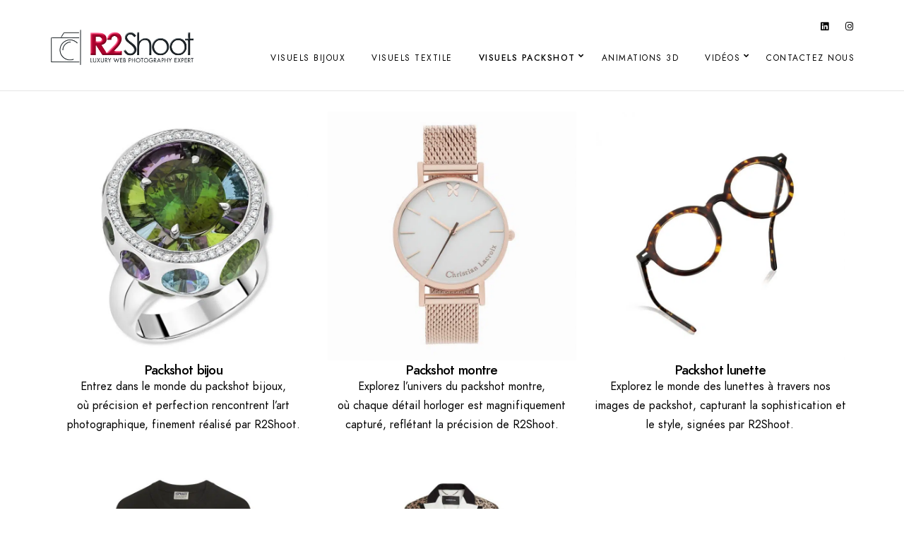

--- FILE ---
content_type: text/html; charset=UTF-8
request_url: https://www.r2shoot.fr/portfolio/visuels-packshot/
body_size: 30836
content:
<!doctype html>
<html lang="fr-FR">
<head>
	<meta charset="UTF-8" />
	<meta name="viewport" content="width=device-width, initial-scale=1, maximum-scale=1" />
	<link rel="profile" href="https://gmpg.org/xfn/11" />
	<link rel="pingback" href="https://www.r2shoot.fr/xmlrpc.php" />
	<title>Packshot produit | Nos visuels produits ecommerce &amp; luxe</title>
<link data-rocket-prefetch href="https://matomo.sumotori.fr" rel="dns-prefetch">
<link data-rocket-prefetch href="https://www.googletagmanager.com" rel="dns-prefetch">
<link data-rocket-prefetch href="https://cdn-cookieyes.com" rel="dns-prefetch">
<link data-rocket-prefetch href="https://use.fontawesome.com" rel="dns-prefetch">
<link data-rocket-prefetch href="https://static.callnowbutton.com" rel="dns-prefetch">
<link data-rocket-prefetch href="https://s.modulecall.fr" rel="dns-prefetch"><link rel="preload" data-rocket-preload as="image" imagesrcset="https://www.r2shoot.fr/wp-content/uploads/2023/09/Bijoux-packshot-bague-baumer-770x770.jpg.webp 770w, https://www.r2shoot.fr/wp-content/uploads/2023/09/Bijoux-packshot-bague-baumer-300x300.jpg.webp 300w, https://www.r2shoot.fr/wp-content/uploads/2023/09/Bijoux-packshot-bague-baumer-1024x1024.jpg.webp 1024w, https://www.r2shoot.fr/wp-content/uploads/2023/09/Bijoux-packshot-bague-baumer-150x150.jpg.webp 150w, https://www.r2shoot.fr/wp-content/uploads/2023/09/Bijoux-packshot-bague-baumer-768x768.jpg.webp 768w, https://www.r2shoot.fr/wp-content/uploads/2023/09/Bijoux-packshot-bague-baumer-160x160.jpg.webp 160w, https://www.r2shoot.fr/wp-content/uploads/2023/09/Bijoux-packshot-bague-baumer-1400x1400.jpg.webp 1400w, https://www.r2shoot.fr/wp-content/uploads/2023/09/Bijoux-packshot-bague-baumer-800x800.jpg.webp 800w, https://www.r2shoot.fr/wp-content/uploads/2023/09/Bijoux-packshot-bague-baumer.jpg.webp 1500w" imagesizes="(max-width: 770px) 100vw, 770px" fetchpriority="high">
<script data-minify="1" id="cookieyes" type="text/javascript" src="https://www.r2shoot.fr/wp-content/cache/min/1/client_data/25c4fc08cf0d95e95e9cb115/script.js?ver=1765963749"></script><meta name="description" content="Notre studio photos R2shoot : spécialiste Visuels packshot, vous accompagne pour vos photos e-commerce, catalogue, print, haut de gamme. ">
<meta name="robots" content="index, follow, max-snippet:-1, max-image-preview:large, max-video-preview:-1">
<link rel="canonical" href="https://www.r2shoot.fr/portfolio/visuels-packshot/">
<meta property="og:url" content="https://www.r2shoot.fr/portfolio/visuels-packshot/">
<meta property="og:site_name" content="Studio Photos R2shoot">
<meta property="og:locale" content="fr_FR">
<meta property="og:type" content="article">
<meta property="article:author" content="">
<meta property="article:publisher" content="">
<meta property="og:title" content="Packshot produit | Nos visuels produits ecommerce &amp; luxe">
<meta property="og:description" content="Notre studio photos R2shoot : spécialiste Visuels packshot, vous accompagne pour vos photos e-commerce, catalogue, print, haut de gamme. ">
<meta property="fb:pages" content="">
<meta property="fb:admins" content="">
<meta property="fb:app_id" content="">
<meta name="twitter:card" content="summary">
<meta name="twitter:site" content="">
<meta name="twitter:creator" content="">
<meta name="twitter:title" content="Packshot produit | Nos visuels produits ecommerce &amp; luxe">
<meta name="twitter:description" content="Notre studio photos R2shoot : spécialiste Visuels packshot, vous accompagne pour vos photos e-commerce, catalogue, print, haut de gamme. ">
<link rel='dns-prefetch' href='//www.r2shoot.fr' />
<link rel='dns-prefetch' href='//www.googletagmanager.com' />
<link rel='dns-prefetch' href='//use.fontawesome.com' />

<link rel="alternate" type="application/rss+xml" title="Studio Photos R2shoot &raquo; Flux" href="https://www.r2shoot.fr/feed/" />
<link rel="alternate" type="application/rss+xml" title="Studio Photos R2shoot &raquo; Flux des commentaires" href="https://www.r2shoot.fr/comments/feed/" />
<link rel="alternate" title="oEmbed (JSON)" type="application/json+oembed" href="https://www.r2shoot.fr/wp-json/oembed/1.0/embed?url=https%3A%2F%2Fwww.r2shoot.fr%2Fportfolio%2Fvisuels-packshot%2F" />
<link rel="alternate" title="oEmbed (XML)" type="text/xml+oembed" href="https://www.r2shoot.fr/wp-json/oembed/1.0/embed?url=https%3A%2F%2Fwww.r2shoot.fr%2Fportfolio%2Fvisuels-packshot%2F&#038;format=xml" />
<style id='wp-img-auto-sizes-contain-inline-css' type='text/css'>
img:is([sizes=auto i],[sizes^="auto," i]){contain-intrinsic-size:3000px 1500px}
/*# sourceURL=wp-img-auto-sizes-contain-inline-css */
</style>
<link rel='stylesheet' id='remodal-css' href='https://www.r2shoot.fr/wp-content/plugins/wp-google-maps-pro/lib/remodal.css?ver=6.9' type='text/css' media='all' />
<link rel='stylesheet' id='remodal-default-theme-css' href='https://www.r2shoot.fr/wp-content/plugins/wp-google-maps-pro/lib/remodal-default-theme.css?ver=6.9' type='text/css' media='all' />
<link rel='stylesheet' id='wpgmza-marker-library-dialog-css' href='https://www.r2shoot.fr/wp-content/plugins/wp-google-maps-pro/css/marker-library-dialog.css?ver=6.9' type='text/css' media='all' />
<link rel='stylesheet' id='sbi_styles-css' href='https://www.r2shoot.fr/wp-content/cache/background-css/1/www.r2shoot.fr/wp-content/plugins/instagram-feed/css/sbi-styles.min.css?ver=6.10.0&wpr_t=1768828535' type='text/css' media='all' />
<style id='wp-emoji-styles-inline-css' type='text/css'>

	img.wp-smiley, img.emoji {
		display: inline !important;
		border: none !important;
		box-shadow: none !important;
		height: 1em !important;
		width: 1em !important;
		margin: 0 0.07em !important;
		vertical-align: -0.1em !important;
		background: none !important;
		padding: 0 !important;
	}
/*# sourceURL=wp-emoji-styles-inline-css */
</style>
<style id='classic-theme-styles-inline-css' type='text/css'>
/*! This file is auto-generated */
.wp-block-button__link{color:#fff;background-color:#32373c;border-radius:9999px;box-shadow:none;text-decoration:none;padding:calc(.667em + 2px) calc(1.333em + 2px);font-size:1.125em}.wp-block-file__button{background:#32373c;color:#fff;text-decoration:none}
/*# sourceURL=/wp-includes/css/classic-themes.min.css */
</style>
<style id='global-styles-inline-css' type='text/css'>
:root{--wp--preset--aspect-ratio--square: 1;--wp--preset--aspect-ratio--4-3: 4/3;--wp--preset--aspect-ratio--3-4: 3/4;--wp--preset--aspect-ratio--3-2: 3/2;--wp--preset--aspect-ratio--2-3: 2/3;--wp--preset--aspect-ratio--16-9: 16/9;--wp--preset--aspect-ratio--9-16: 9/16;--wp--preset--color--black: #000000;--wp--preset--color--cyan-bluish-gray: #abb8c3;--wp--preset--color--white: #ffffff;--wp--preset--color--pale-pink: #f78da7;--wp--preset--color--vivid-red: #cf2e2e;--wp--preset--color--luminous-vivid-orange: #ff6900;--wp--preset--color--luminous-vivid-amber: #fcb900;--wp--preset--color--light-green-cyan: #7bdcb5;--wp--preset--color--vivid-green-cyan: #00d084;--wp--preset--color--pale-cyan-blue: #8ed1fc;--wp--preset--color--vivid-cyan-blue: #0693e3;--wp--preset--color--vivid-purple: #9b51e0;--wp--preset--color--gray: #676767;--wp--preset--color--light-gray: #eeeeee;--wp--preset--color--dark-gray: #333333;--wp--preset--gradient--vivid-cyan-blue-to-vivid-purple: linear-gradient(135deg,rgb(6,147,227) 0%,rgb(155,81,224) 100%);--wp--preset--gradient--light-green-cyan-to-vivid-green-cyan: linear-gradient(135deg,rgb(122,220,180) 0%,rgb(0,208,130) 100%);--wp--preset--gradient--luminous-vivid-amber-to-luminous-vivid-orange: linear-gradient(135deg,rgb(252,185,0) 0%,rgb(255,105,0) 100%);--wp--preset--gradient--luminous-vivid-orange-to-vivid-red: linear-gradient(135deg,rgb(255,105,0) 0%,rgb(207,46,46) 100%);--wp--preset--gradient--very-light-gray-to-cyan-bluish-gray: linear-gradient(135deg,rgb(238,238,238) 0%,rgb(169,184,195) 100%);--wp--preset--gradient--cool-to-warm-spectrum: linear-gradient(135deg,rgb(74,234,220) 0%,rgb(151,120,209) 20%,rgb(207,42,186) 40%,rgb(238,44,130) 60%,rgb(251,105,98) 80%,rgb(254,248,76) 100%);--wp--preset--gradient--blush-light-purple: linear-gradient(135deg,rgb(255,206,236) 0%,rgb(152,150,240) 100%);--wp--preset--gradient--blush-bordeaux: linear-gradient(135deg,rgb(254,205,165) 0%,rgb(254,45,45) 50%,rgb(107,0,62) 100%);--wp--preset--gradient--luminous-dusk: linear-gradient(135deg,rgb(255,203,112) 0%,rgb(199,81,192) 50%,rgb(65,88,208) 100%);--wp--preset--gradient--pale-ocean: linear-gradient(135deg,rgb(255,245,203) 0%,rgb(182,227,212) 50%,rgb(51,167,181) 100%);--wp--preset--gradient--electric-grass: linear-gradient(135deg,rgb(202,248,128) 0%,rgb(113,206,126) 100%);--wp--preset--gradient--midnight: linear-gradient(135deg,rgb(2,3,129) 0%,rgb(40,116,252) 100%);--wp--preset--font-size--small: 13px;--wp--preset--font-size--medium: 20px;--wp--preset--font-size--large: 36px;--wp--preset--font-size--x-large: 42px;--wp--preset--spacing--20: 0.44rem;--wp--preset--spacing--30: 0.67rem;--wp--preset--spacing--40: 1rem;--wp--preset--spacing--50: 1.5rem;--wp--preset--spacing--60: 2.25rem;--wp--preset--spacing--70: 3.38rem;--wp--preset--spacing--80: 5.06rem;--wp--preset--shadow--natural: 6px 6px 9px rgba(0, 0, 0, 0.2);--wp--preset--shadow--deep: 12px 12px 50px rgba(0, 0, 0, 0.4);--wp--preset--shadow--sharp: 6px 6px 0px rgba(0, 0, 0, 0.2);--wp--preset--shadow--outlined: 6px 6px 0px -3px rgb(255, 255, 255), 6px 6px rgb(0, 0, 0);--wp--preset--shadow--crisp: 6px 6px 0px rgb(0, 0, 0);}:where(.is-layout-flex){gap: 0.5em;}:where(.is-layout-grid){gap: 0.5em;}body .is-layout-flex{display: flex;}.is-layout-flex{flex-wrap: wrap;align-items: center;}.is-layout-flex > :is(*, div){margin: 0;}body .is-layout-grid{display: grid;}.is-layout-grid > :is(*, div){margin: 0;}:where(.wp-block-columns.is-layout-flex){gap: 2em;}:where(.wp-block-columns.is-layout-grid){gap: 2em;}:where(.wp-block-post-template.is-layout-flex){gap: 1.25em;}:where(.wp-block-post-template.is-layout-grid){gap: 1.25em;}.has-black-color{color: var(--wp--preset--color--black) !important;}.has-cyan-bluish-gray-color{color: var(--wp--preset--color--cyan-bluish-gray) !important;}.has-white-color{color: var(--wp--preset--color--white) !important;}.has-pale-pink-color{color: var(--wp--preset--color--pale-pink) !important;}.has-vivid-red-color{color: var(--wp--preset--color--vivid-red) !important;}.has-luminous-vivid-orange-color{color: var(--wp--preset--color--luminous-vivid-orange) !important;}.has-luminous-vivid-amber-color{color: var(--wp--preset--color--luminous-vivid-amber) !important;}.has-light-green-cyan-color{color: var(--wp--preset--color--light-green-cyan) !important;}.has-vivid-green-cyan-color{color: var(--wp--preset--color--vivid-green-cyan) !important;}.has-pale-cyan-blue-color{color: var(--wp--preset--color--pale-cyan-blue) !important;}.has-vivid-cyan-blue-color{color: var(--wp--preset--color--vivid-cyan-blue) !important;}.has-vivid-purple-color{color: var(--wp--preset--color--vivid-purple) !important;}.has-black-background-color{background-color: var(--wp--preset--color--black) !important;}.has-cyan-bluish-gray-background-color{background-color: var(--wp--preset--color--cyan-bluish-gray) !important;}.has-white-background-color{background-color: var(--wp--preset--color--white) !important;}.has-pale-pink-background-color{background-color: var(--wp--preset--color--pale-pink) !important;}.has-vivid-red-background-color{background-color: var(--wp--preset--color--vivid-red) !important;}.has-luminous-vivid-orange-background-color{background-color: var(--wp--preset--color--luminous-vivid-orange) !important;}.has-luminous-vivid-amber-background-color{background-color: var(--wp--preset--color--luminous-vivid-amber) !important;}.has-light-green-cyan-background-color{background-color: var(--wp--preset--color--light-green-cyan) !important;}.has-vivid-green-cyan-background-color{background-color: var(--wp--preset--color--vivid-green-cyan) !important;}.has-pale-cyan-blue-background-color{background-color: var(--wp--preset--color--pale-cyan-blue) !important;}.has-vivid-cyan-blue-background-color{background-color: var(--wp--preset--color--vivid-cyan-blue) !important;}.has-vivid-purple-background-color{background-color: var(--wp--preset--color--vivid-purple) !important;}.has-black-border-color{border-color: var(--wp--preset--color--black) !important;}.has-cyan-bluish-gray-border-color{border-color: var(--wp--preset--color--cyan-bluish-gray) !important;}.has-white-border-color{border-color: var(--wp--preset--color--white) !important;}.has-pale-pink-border-color{border-color: var(--wp--preset--color--pale-pink) !important;}.has-vivid-red-border-color{border-color: var(--wp--preset--color--vivid-red) !important;}.has-luminous-vivid-orange-border-color{border-color: var(--wp--preset--color--luminous-vivid-orange) !important;}.has-luminous-vivid-amber-border-color{border-color: var(--wp--preset--color--luminous-vivid-amber) !important;}.has-light-green-cyan-border-color{border-color: var(--wp--preset--color--light-green-cyan) !important;}.has-vivid-green-cyan-border-color{border-color: var(--wp--preset--color--vivid-green-cyan) !important;}.has-pale-cyan-blue-border-color{border-color: var(--wp--preset--color--pale-cyan-blue) !important;}.has-vivid-cyan-blue-border-color{border-color: var(--wp--preset--color--vivid-cyan-blue) !important;}.has-vivid-purple-border-color{border-color: var(--wp--preset--color--vivid-purple) !important;}.has-vivid-cyan-blue-to-vivid-purple-gradient-background{background: var(--wp--preset--gradient--vivid-cyan-blue-to-vivid-purple) !important;}.has-light-green-cyan-to-vivid-green-cyan-gradient-background{background: var(--wp--preset--gradient--light-green-cyan-to-vivid-green-cyan) !important;}.has-luminous-vivid-amber-to-luminous-vivid-orange-gradient-background{background: var(--wp--preset--gradient--luminous-vivid-amber-to-luminous-vivid-orange) !important;}.has-luminous-vivid-orange-to-vivid-red-gradient-background{background: var(--wp--preset--gradient--luminous-vivid-orange-to-vivid-red) !important;}.has-very-light-gray-to-cyan-bluish-gray-gradient-background{background: var(--wp--preset--gradient--very-light-gray-to-cyan-bluish-gray) !important;}.has-cool-to-warm-spectrum-gradient-background{background: var(--wp--preset--gradient--cool-to-warm-spectrum) !important;}.has-blush-light-purple-gradient-background{background: var(--wp--preset--gradient--blush-light-purple) !important;}.has-blush-bordeaux-gradient-background{background: var(--wp--preset--gradient--blush-bordeaux) !important;}.has-luminous-dusk-gradient-background{background: var(--wp--preset--gradient--luminous-dusk) !important;}.has-pale-ocean-gradient-background{background: var(--wp--preset--gradient--pale-ocean) !important;}.has-electric-grass-gradient-background{background: var(--wp--preset--gradient--electric-grass) !important;}.has-midnight-gradient-background{background: var(--wp--preset--gradient--midnight) !important;}.has-small-font-size{font-size: var(--wp--preset--font-size--small) !important;}.has-medium-font-size{font-size: var(--wp--preset--font-size--medium) !important;}.has-large-font-size{font-size: var(--wp--preset--font-size--large) !important;}.has-x-large-font-size{font-size: var(--wp--preset--font-size--x-large) !important;}
:where(.wp-block-post-template.is-layout-flex){gap: 1.25em;}:where(.wp-block-post-template.is-layout-grid){gap: 1.25em;}
:where(.wp-block-term-template.is-layout-flex){gap: 1.25em;}:where(.wp-block-term-template.is-layout-grid){gap: 1.25em;}
:where(.wp-block-columns.is-layout-flex){gap: 2em;}:where(.wp-block-columns.is-layout-grid){gap: 2em;}
:root :where(.wp-block-pullquote){font-size: 1.5em;line-height: 1.6;}
/*# sourceURL=global-styles-inline-css */
</style>
<link rel='stylesheet' id='blacksilver-fontload-css' href='https://www.r2shoot.fr/wp-content/themes/blacksilver/css/styles-fonts.css?ver=screen' type='text/css' media='all' />
<link rel='stylesheet' id='blacksilver-MainStyle-css' href='https://www.r2shoot.fr/wp-content/cache/background-css/1/www.r2shoot.fr/wp-content/themes/blacksilver/style.css?ver=2.2&wpr_t=1768828535' type='text/css' media='all' />
<link rel='stylesheet' id='blacksilver-content-style-css' href='https://www.r2shoot.fr/wp-content/cache/background-css/1/www.r2shoot.fr/wp-content/themes/blacksilver/css/styles-content.css?ver=2.5&wpr_t=1768828535' type='text/css' media='screen' />
<link rel='stylesheet' id='blacksilver-ResponsiveCSS-css' href='https://www.r2shoot.fr/wp-content/themes/blacksilver/css/responsive.css?ver=1.6' type='text/css' media='screen' />
<style id='blacksilver-ResponsiveCSS-inline-css' type='text/css'>
.mtheme-lightbox #lg-zoom-out,.lg-toolbar #lg-download {  display: none; }
.mtheme-lightbox #lg-counter {  display: none; }
.mtheme-lightbox .lightbox-text-title {  display: none; }
.minimal-menu-overlay,.minimal-logo-overlay,.responsive-menu-overlay{ background-image: linear-gradient( 135deg, #ffffff 10%, #ffffff 100%); }
/*# sourceURL=blacksilver-ResponsiveCSS-inline-css */
</style>
<link rel='stylesheet' id='chosen-css' href='https://www.r2shoot.fr/wp-content/cache/background-css/1/www.r2shoot.fr/wp-content/plugins/imaginem-blocks-ii/assets/js/chosen/chosen.css?ver=6.9&wpr_t=1768828535' type='text/css' media='screen' />
<link rel='stylesheet' id='owlcarousel-css' href='https://www.r2shoot.fr/wp-content/cache/background-css/1/www.r2shoot.fr/wp-content/plugins/imaginem-blocks-ii/assets/js/owlcarousel/owl.carousel.css?ver=1.0&wpr_t=1768828535' type='text/css' media='all' />
<link rel='stylesheet' id='lightgallery-css' href='https://www.r2shoot.fr/wp-content/cache/background-css/1/www.r2shoot.fr/wp-content/plugins/imaginem-blocks-ii/assets/js/lightbox/css/lightgallery.css?ver=6.9&wpr_t=1768828535' type='text/css' media='screen' />
<link rel='stylesheet' id='lightgallery-transitions-css' href='https://www.r2shoot.fr/wp-content/plugins/imaginem-blocks-ii/assets/js/lightbox/css/lg-transitions.min.css?ver=6.9' type='text/css' media='screen' />
<link rel='stylesheet' id='jplayer-css' href='https://www.r2shoot.fr/wp-content/plugins/imaginem-blocks-ii/assets/js/html5player/jplayer.dark.css?ver=6.9' type='text/css' media='screen' />
<link rel='stylesheet' id='font-awesome-css' href='https://www.r2shoot.fr/wp-content/plugins/elementor/assets/lib/font-awesome/css/font-awesome.min.css?ver=4.7.0' type='text/css' media='all' />
<link rel='stylesheet' id='ion-icons-css' href='https://www.r2shoot.fr/wp-content/themes/blacksilver/css/fonts/ionicons/css/ionicons.min.css?ver=1.0' type='text/css' media='screen' />
<link rel='stylesheet' id='feather-webfonts-css' href='https://www.r2shoot.fr/wp-content/themes/blacksilver/css/fonts/feather-webfont/feather.css?ver=1.0' type='text/css' media='screen' />
<link rel='stylesheet' id='fontawesome-theme-css' href='https://www.r2shoot.fr/wp-content/plugins/imaginem-blocks-ii/assets/fonts/fontawesome/all.min.css?ver=6.9' type='text/css' media='screen' />
<link rel='stylesheet' id='et-fonts-css' href='https://www.r2shoot.fr/wp-content/themes/blacksilver/css/fonts/et-fonts/et-fonts.css?ver=1.0' type='text/css' media='screen' />
<link rel='stylesheet' id='simple-line-icons-css' href='https://www.r2shoot.fr/wp-content/themes/blacksilver/css/fonts/simple-line-icons/simple-line-icons.css?ver=1.0' type='text/css' media='screen' />
<link rel='stylesheet' id='bfa-font-awesome-css' href='https://use.fontawesome.com/releases/v5.15.4/css/all.css?ver=2.0.3' type='text/css' media='all' />
<link rel='stylesheet' id='elementor-icons-css' href='https://www.r2shoot.fr/wp-content/plugins/elementor/assets/lib/eicons/css/elementor-icons.min.css?ver=5.45.0' type='text/css' media='all' />
<link rel='stylesheet' id='elementor-frontend-css' href='https://www.r2shoot.fr/wp-content/plugins/elementor/assets/css/frontend.min.css?ver=3.34.1' type='text/css' media='all' />
<link rel='stylesheet' id='elementor-post-45-css' href='https://www.r2shoot.fr/wp-content/uploads/elementor/css/post-45.css?ver=1768659352' type='text/css' media='all' />
<link rel='stylesheet' id='lae-animate-css' href='https://www.r2shoot.fr/wp-content/plugins/addons-for-elementor/assets/css/lib/animate.css?ver=9.0' type='text/css' media='all' />
<link rel='stylesheet' id='lae-sliders-styles-css' href='https://www.r2shoot.fr/wp-content/cache/background-css/1/www.r2shoot.fr/wp-content/plugins/addons-for-elementor/assets/css/lib/sliders.min.css?ver=9.0&wpr_t=1768828535' type='text/css' media='all' />
<link rel='stylesheet' id='lae-icomoon-styles-css' href='https://www.r2shoot.fr/wp-content/plugins/addons-for-elementor/assets/css/icomoon.css?ver=9.0' type='text/css' media='all' />
<link rel='stylesheet' id='lae-frontend-styles-css' href='https://www.r2shoot.fr/wp-content/plugins/addons-for-elementor/assets/css/lae-frontend.css?ver=9.0' type='text/css' media='all' />
<link rel='stylesheet' id='lae-grid-styles-css' href='https://www.r2shoot.fr/wp-content/plugins/addons-for-elementor/assets/css/lae-grid.css?ver=9.0' type='text/css' media='all' />
<link rel='stylesheet' id='lae-widgets-styles-css' href='https://www.r2shoot.fr/wp-content/plugins/addons-for-elementor/assets/css/widgets/lae-widgets.min.css?ver=9.0' type='text/css' media='all' />
<link rel='stylesheet' id='sbistyles-css' href='https://www.r2shoot.fr/wp-content/cache/background-css/1/www.r2shoot.fr/wp-content/plugins/instagram-feed/css/sbi-styles.min.css?ver=6.10.0&wpr_t=1768828535' type='text/css' media='all' />
<link rel='stylesheet' id='widget-image-css' href='https://www.r2shoot.fr/wp-content/plugins/elementor/assets/css/widget-image.min.css?ver=3.34.1' type='text/css' media='all' />
<link rel='stylesheet' id='widget-heading-css' href='https://www.r2shoot.fr/wp-content/plugins/elementor/assets/css/widget-heading.min.css?ver=3.34.1' type='text/css' media='all' />
<link rel='stylesheet' id='widget-video-css' href='https://www.r2shoot.fr/wp-content/plugins/elementor/assets/css/widget-video.min.css?ver=3.34.1' type='text/css' media='all' />
<link rel='stylesheet' id='elementor-post-3892-css' href='https://www.r2shoot.fr/wp-content/uploads/elementor/css/post-3892.css?ver=1768666807' type='text/css' media='all' />
<link rel='stylesheet' id='elementor-gf-local-roboto-css' href='https://www.r2shoot.fr/wp-content/uploads/elementor/google-fonts/css/roboto.css?ver=1742221850' type='text/css' media='all' />
<link rel='stylesheet' id='elementor-gf-local-robotoslab-css' href='https://www.r2shoot.fr/wp-content/uploads/elementor/google-fonts/css/robotoslab.css?ver=1742221859' type='text/css' media='all' />
<script type="text/javascript" src="https://www.r2shoot.fr/wp-includes/js/jquery/jquery.min.js?ver=3.7.1" id="jquery-core-js"></script>
<script type="text/javascript" src="https://www.r2shoot.fr/wp-includes/js/jquery/jquery-migrate.min.js?ver=3.4.1" id="jquery-migrate-js"></script>
<script type="text/javascript" id="jquery-js-after">
/* <![CDATA[ */
var lightbox_transition="lg-zoom-out",lightbox_thumbnails="false",ajax_var_url="https://www.r2shoot.fr/wp-admin/admin-ajax.php",ajax_var_nonce="4a0f29cfc0";
//# sourceURL=jquery-js-after
/* ]]> */
</script>
<script type="text/javascript" src="https://www.r2shoot.fr/wp-content/plugins/wp-google-maps-pro/lib/remodal.min.js?ver=6.9" id="remodal-js"></script>
<script type="text/javascript" id="gtmkit-js-before" data-cfasync="false" data-nowprocket="" data-cookieconsent="ignore">
/* <![CDATA[ */
		window.gtmkit_settings = {"datalayer_name":"dataLayer","console_log":false};
		window.gtmkit_data = {};
		window.dataLayer = window.dataLayer || [];
				
//# sourceURL=gtmkit-js-before
/* ]]> */
</script>
<script type="text/javascript" id="wpgmza_data-js-extra">
/* <![CDATA[ */
var wpgmza_google_api_status = {"message":"Enqueued","code":"ENQUEUED"};
//# sourceURL=wpgmza_data-js-extra
/* ]]> */
</script>
<script data-minify="1" type="text/javascript" src="https://www.r2shoot.fr/wp-content/cache/min/1/wp-content/plugins/wp-google-maps/wpgmza_data.js?ver=1765963749" id="wpgmza_data-js"></script>
<script type="text/javascript" id="gtmkit-container-js-after" data-cfasync="false" data-nowprocket="" data-cookieconsent="ignore">
/* <![CDATA[ */
/* Google Tag Manager */
(function(w,d,s,l,i){w[l]=w[l]||[];w[l].push({'gtm.start':
new Date().getTime(),event:'gtm.js'});var f=d.getElementsByTagName(s)[0],
j=d.createElement(s),dl=l!='dataLayer'?'&l='+l:'';j.async=true;j.src=
'https://www.googletagmanager.com/gtm.js?id='+i+dl;f.parentNode.insertBefore(j,f);
})(window,document,'script','dataLayer','GTM-NGLMQ8J');
/* End Google Tag Manager */

//# sourceURL=gtmkit-container-js-after
/* ]]> */
</script>
<script data-minify="1" type="text/javascript" src="https://www.r2shoot.fr/wp-content/cache/min/1/wp-content/plugins/gtm-kit/assets/integration/contact-form-7.js?ver=1765963749" id="gtmkit-cf7-js" defer="defer" data-wp-strategy="defer"></script>
<script type="text/javascript" id="gtmkit-datalayer-js-before" data-cfasync="false" data-nowprocket="" data-cookieconsent="ignore">
/* <![CDATA[ */
const gtmkit_dataLayer_content = {"pageType":"page"};
dataLayer.push( gtmkit_dataLayer_content );

//# sourceURL=gtmkit-datalayer-js-before
/* ]]> */
</script>

<!-- Extrait de code de la balise Google (gtag.js) ajouté par Site Kit -->
<!-- Extrait Google Analytics ajouté par Site Kit -->
<script type="text/javascript" src="https://www.googletagmanager.com/gtag/js?id=GT-PJ7M965" id="google_gtagjs-js" async></script>
<script type="text/javascript" id="google_gtagjs-js-after">
/* <![CDATA[ */
window.dataLayer = window.dataLayer || [];function gtag(){dataLayer.push(arguments);}
gtag("set","linker",{"domains":["www.r2shoot.fr"]});
gtag("js", new Date());
gtag("set", "developer_id.dZTNiMT", true);
gtag("config", "GT-PJ7M965");
//# sourceURL=google_gtagjs-js-after
/* ]]> */
</script>
<link rel="https://api.w.org/" href="https://www.r2shoot.fr/wp-json/" /><link rel="alternate" title="JSON" type="application/json" href="https://www.r2shoot.fr/wp-json/wp/v2/pages/3892" /><link rel="EditURI" type="application/rsd+xml" title="RSD" href="https://www.r2shoot.fr/xmlrpc.php?rsd" />
<meta name="generator" content="WordPress 6.9" />
<link rel='shortlink' href='https://www.r2shoot.fr/?p=3892' />
        <script type="text/javascript">
            ( function () {
                window.lae_fs = { can_use_premium_code: false};
            } )();
        </script>
        <meta name="generator" content="Site Kit by Google 1.170.0" /><meta name="generator" content="Elementor 3.34.1; features: additional_custom_breakpoints; settings: css_print_method-external, google_font-enabled, font_display-swap">
<style type="text/css">.recentcomments a{display:inline !important;padding:0 !important;margin:0 !important;}</style>			<style>
				.e-con.e-parent:nth-of-type(n+4):not(.e-lazyloaded):not(.e-no-lazyload),
				.e-con.e-parent:nth-of-type(n+4):not(.e-lazyloaded):not(.e-no-lazyload) * {
					background-image: none !important;
				}
				@media screen and (max-height: 1024px) {
					.e-con.e-parent:nth-of-type(n+3):not(.e-lazyloaded):not(.e-no-lazyload),
					.e-con.e-parent:nth-of-type(n+3):not(.e-lazyloaded):not(.e-no-lazyload) * {
						background-image: none !important;
					}
				}
				@media screen and (max-height: 640px) {
					.e-con.e-parent:nth-of-type(n+2):not(.e-lazyloaded):not(.e-no-lazyload),
					.e-con.e-parent:nth-of-type(n+2):not(.e-lazyloaded):not(.e-no-lazyload) * {
						background-image: none !important;
					}
				}
			</style>
			<!-- Call Now Button 1.5.5 (https://callnowbutton.com) [renderer:cloud, id:domain_e3da7830_a60a_4359_acb9_c57025924b68]-->
<script data-minify="1" data-cnb-version="1.5.5" type="text/javascript" async="async" src="https://www.r2shoot.fr/wp-content/cache/min/1/domain_e3da7830_a60a_4359_acb9_c57025924b68.js?ver=1765963749"></script>
			<meta name="theme-color" content="#02010100">
			<meta name="generator" content="Powered by Slider Revolution 6.7.40 - responsive, Mobile-Friendly Slider Plugin for WordPress with comfortable drag and drop interface." />
<link rel="icon" href="https://www.r2shoot.fr/wp-content/uploads/2023/11/ico-r2shoot-150x150.png" sizes="32x32" />
<link rel="icon" href="https://www.r2shoot.fr/wp-content/uploads/2023/11/ico-r2shoot-300x300.png" sizes="192x192" />
<link rel="apple-touch-icon" href="https://www.r2shoot.fr/wp-content/uploads/2023/11/ico-r2shoot-300x300.png" />
<meta name="msapplication-TileImage" content="https://www.r2shoot.fr/wp-content/uploads/2023/11/ico-r2shoot-300x300.png" />
<script>function setREVStartSize(e){
			//window.requestAnimationFrame(function() {
				window.RSIW = window.RSIW===undefined ? window.innerWidth : window.RSIW;
				window.RSIH = window.RSIH===undefined ? window.innerHeight : window.RSIH;
				try {
					var pw = document.getElementById(e.c).parentNode.offsetWidth,
						newh;
					pw = pw===0 || isNaN(pw) || (e.l=="fullwidth" || e.layout=="fullwidth") ? window.RSIW : pw;
					e.tabw = e.tabw===undefined ? 0 : parseInt(e.tabw);
					e.thumbw = e.thumbw===undefined ? 0 : parseInt(e.thumbw);
					e.tabh = e.tabh===undefined ? 0 : parseInt(e.tabh);
					e.thumbh = e.thumbh===undefined ? 0 : parseInt(e.thumbh);
					e.tabhide = e.tabhide===undefined ? 0 : parseInt(e.tabhide);
					e.thumbhide = e.thumbhide===undefined ? 0 : parseInt(e.thumbhide);
					e.mh = e.mh===undefined || e.mh=="" || e.mh==="auto" ? 0 : parseInt(e.mh,0);
					if(e.layout==="fullscreen" || e.l==="fullscreen")
						newh = Math.max(e.mh,window.RSIH);
					else{
						e.gw = Array.isArray(e.gw) ? e.gw : [e.gw];
						for (var i in e.rl) if (e.gw[i]===undefined || e.gw[i]===0) e.gw[i] = e.gw[i-1];
						e.gh = e.el===undefined || e.el==="" || (Array.isArray(e.el) && e.el.length==0)? e.gh : e.el;
						e.gh = Array.isArray(e.gh) ? e.gh : [e.gh];
						for (var i in e.rl) if (e.gh[i]===undefined || e.gh[i]===0) e.gh[i] = e.gh[i-1];
											
						var nl = new Array(e.rl.length),
							ix = 0,
							sl;
						e.tabw = e.tabhide>=pw ? 0 : e.tabw;
						e.thumbw = e.thumbhide>=pw ? 0 : e.thumbw;
						e.tabh = e.tabhide>=pw ? 0 : e.tabh;
						e.thumbh = e.thumbhide>=pw ? 0 : e.thumbh;
						for (var i in e.rl) nl[i] = e.rl[i]<window.RSIW ? 0 : e.rl[i];
						sl = nl[0];
						for (var i in nl) if (sl>nl[i] && nl[i]>0) { sl = nl[i]; ix=i;}
						var m = pw>(e.gw[ix]+e.tabw+e.thumbw) ? 1 : (pw-(e.tabw+e.thumbw)) / (e.gw[ix]);
						newh =  (e.gh[ix] * m) + (e.tabh + e.thumbh);
					}
					var el = document.getElementById(e.c);
					if (el!==null && el) el.style.height = newh+"px";
					el = document.getElementById(e.c+"_wrapper");
					if (el!==null && el) {
						el.style.height = newh+"px";
						el.style.display = "block";
					}
				} catch(e){
					console.log("Failure at Presize of Slider:" + e)
				}
			//});
		  };</script>
		<style type="text/css" id="wp-custom-css">
			.seo-text{
	display:none !important;
	height:0px !important;
}		</style>
		
<script async src='https://www.googletagmanager.com/gtag/js?id=G-0R6WKDRSBP'></script><script>
window.dataLayer = window.dataLayer || [];
function gtag(){dataLayer.push(arguments);}gtag('js', new Date());
gtag('set', 'cookie_domain', 'auto');
gtag('set', 'cookie_flags', 'SameSite=None;Secure');

 gtag('config', 'G-0R6WKDRSBP' , {});

</script>

<!-- Matomo Tag Manager -->
<script>
  var _mtm = window._mtm = window._mtm || [];
  _mtm.push({'mtm.startTime': (new Date().getTime()), 'event': 'mtm.Start'});
  (function() {
    var d=document, g=d.createElement('script'), s=d.getElementsByTagName('script')[0];
    g.async=true; g.src='https://matomo.sumotori.fr/js/container_2266gVs2.js'; s.parentNode.insertBefore(g,s);
  })();
</script>
<!-- End Matomo Tag Manager --><style id="kirki-inline-styles">.mobile-menu-toggle::after{background-color:#f2f2f2;}.mobile-toggle-menu-trigger span::before, .mobile-toggle-menu-trigger span::after, .mobile-toggle-menu-trigger span, .mobile-toggle-menu-open .mobile-toggle-menu-trigger span::before, .mobile-toggle-menu-open .mobile-toggle-menu-trigger span::after,.menu-is-onscreen .mobile-toggle-menu-trigger span::before, .menu-is-onscreen .mobile-toggle-menu-trigger span::after, .menu-is-onscreen .mobile-toggle-menu-trigger span, .menu-is-onscreen .mobile-toggle-menu-open .mobile-toggle-menu-trigger span::before, .menu-is-onscreen .mobile-toggle-menu-open .mobile-toggle-menu-trigger span::after{background-color:#000000;}.responsive-menu-wrap .wpml-lang-selector-wrap a, .responsive-menu-wrap .wpml-lang-selector-wrap{color:#000000;}.theme-is-light .responsive-mobile-menu ul.mtree a, .menu-is-horizontal .responsive-mobile-menu .social-header-wrap ul li.contact-text a:hover, .menu-is-horizontal .responsive-mobile-menu .social-header-wrap ul li.contact-text a, .responsive-mobile-menu .social-header-wrap ul li.contact-text a, .responsive-mobile-menu .address-text, .responsive-mobile-menu .contact-text, .header-is-simple.theme-is-light .responsive-mobile-menu ul.mtree a,.vertical-menu #mobile-searchform i, .simple-menu #mobile-searchform i, .responsive-mobile-menu #mobile-searchform i,.menu-is-horizontal .responsive-mobile-menu .social-icon i, .menu-is-horizontal .responsive-mobile-menu .social-header-wrap ul li.social-icon i{color:#000000;}.vertical-menu #mobile-searchform input, .simple-menu #mobile-searchform input, .responsive-mobile-menu #mobile-searchform input{border-color:#000000;}.menu-is-horizontal .responsive-mobile-menu .social-header-wrap ul li.contact-text a:hover, .menu-is-horizontal .responsive-mobile-menu .social-header-wrap ul li.contact-text a, .responsive-mobile-menu .social-header-wrap ul li.contact-text a, .responsive-mobile-menu .address-text,.menu-is-horizontal .responsive-mobile-menu .social-icon i, .menu-is-horizontal .responsive-mobile-menu .social-header-wrap ul li.social-icon i, .menu-is-vertical .responsive-mobile-menu .social-header-wrap ul li.contact-text a:hover, .menu-is-vertical .responsive-mobile-menu .social-header-wrap ul li.contact-text a,.menu-is-vertical .responsive-mobile-menu .social-icon i, .menu-is-vertical .responsive-mobile-menu .social-header-wrap ul li.social-icon i{color:#000000;}.theme-is-light .responsive-mobile-menu ul.mtree li li a:hover, .header-is-simple.theme-is-light .responsive-mobile-menu ul.mtree li li a:hover, .theme-is-light .responsive-mobile-menu ul.mtree li > a:hover, .theme-is-light .responsive-mobile-menu ul.mtree a:hover,.menu-is-horizontal .responsive-mobile-menu ul li.social-icon:hover i,.responsive-mobile-menu #mobile-searchform:hover i{color:#000000;}.vertical-menu #mobile-searchform input:focus, .simple-menu #mobile-searchform input:focus, .responsive-mobile-menu #mobile-searchform input:focus{border-color:#000000;}body .responsive-mobile-menu .social-header-wrap ul li.contact-text a:hover,body.menu-is-horizontal .responsive-mobile-menu .social-header-wrap ul li.contact-text a:hover,body.menu-is-horizontal .responsive-mobile-menu .social-header-wrap ul li.contact-text:hover, body .responsive-mobile-menu .social-header-wrap ul li.contact-text:hover a,.menu-is-vertical .responsive-mobile-menu ul li.social-icon:hover i,.menu-is-vertical .responsive-mobile-menu ul li.contact-text a:hover,.menu-is-vertical .responsive-mobile-menu ul li.contact-text a:hover,.menu-is-horizontal .responsive-mobile-menu ul li.social-icon:hover i,.menu-is-horizontal .responsive-mobile-menu ul li.contact-text a:hover,.menu-is-horizontal .responsive-mobile-menu ul li.contact-text a:hover{color:#000000;}.theme-is-light ul.mtree > li::before{background-color:#ffffff;}.theme-is-light .responsive-mobile-menu ul.mtree ul.sub-menu li.mtree-node > a::after, .theme-is-light .responsive-mobile-menu ul.mtree li.mtree-node > a::after{color:#000000;}.header-is-simple.theme-is-light .responsive-mobile-menu ul.mtree li.mtree-open > a, .theme-is-light .responsive-mobile-menu ul.mtree li.mtree-open > a{color:#000000;}.theme-is-light .responsive-mobile-menu ul.mtree li li a, .header-is-simple.theme-is-light .responsive-mobile-menu ul.mtree li li a{color:#000000;}.header-type-inverse.split-menu.menu-is-horizontal .outer-wrap,.header-type-inverse.page-is-not-fullscreen.split-menu.menu-is-horizontal .outer-wrap,.header-type-inverse.stickymenu-active.menu-is-horizontal .outer-wrap.stickymenu-zone,.header-type-inverse.left-logo.menu-is-horizontal .outer-wrap,.header-type-inverse.page-is-not-fullscreen.left-logo.menu-is-horizontal .outer-wrap,.header-type-inverse.page-is-not-fullscreen .outer-wrap{background:#000000;}.header-type-inverse.split-menu.menu-is-horizontal .outer-wrap,.header-type-inverse.page-is-not-fullscreen.split-menu.menu-is-horizontal .outer-wrap,.header-type-inverse.left-logo.menu-is-horizontal .outer-wrap,.header-type-inverse.page-is-not-fullscreen.left-logo.menu-is-horizontal .outer-wrap,.header-type-inverse.page-is-not-fullscreen .outer-wrap{border-color:#000000;}.homemenu ul ul{background:#ffffff;border-color:#ffffff;}.homemenu .sf-menu .mega-item .children-depth-0 h6{color:#000000;}.homemenu ul ul li a{color:#000000;}.homemenu ul ul li a:hover{color:#000000;}.header-type-inverse .menu-social-header .social-header-wrap .social-icon i,.header-type-inverse .social-header-wrap ul li i,.header-type-inverse .menu-social-header .social-header-wrap ul li,.header-type-inverse .menu-social-header .social-header-wrap .contact-text a,.menu-social-header .social-header-wrap ul li.contact-text a,.menu-social-header .social-header-wrap ul li.contact-text,.header-type-overlay .menu-social-header .social-header-wrap .social-icon i,.header-type-overlay .menu-social-header .social-header-wrap ul li,.header-type-overlay .menu-social-header .social-header-wrap .contact-text,.header-type-overlay .social-header-wrap ul li i,.header-type-overlay .header-cart i,.menu-social-header .social-header-wrap .social-icon i, .header-site-title-section, .header-cart i, .main-menu-on.menu-inverse-on .menu-social-header .social-header-wrap .social-icon i, .main-menu-on.menu-inverse-on .header-cart i,.menu-social-header .social-header-wrap ul li,.menu-social-header .social-header-wrap ul li,.social-header-wrap ul li.address-text i,.header-type-overlay .menu-social-header .social-header-wrap .contact-text a{color:#000000;}.menu-social-header .social-header-wrap ul li::after{border-color:#ffffff;}.fullscreen-header-bright .menu-social-header .social-header-wrap .contact-text a,.fullscreen-header-dark .social-header-wrap ul li.address-text i,.fullscreen-header-dark .menu-social-header .social-header-wrap .social-icon i,.fullscreen-header-bright .menu-social-header .social-header-wrap .contact-text,.fullscreen-header-bright .social-header-wrap ul li.address-text i,.fullscreen-header-bright .menu-social-header .social-header-wrap .social-icon i,.fullscreen-header-bright .social-header-wrap ul li i,.fullscreen-header-bright .menu-social-header .social-header-wrap ul li,.fullscreen-header-dark .social-header-wrap ul li i,.fullscreen-header-dark .menu-social-header .social-header-wrap ul li{color:#ffffff;}.fullscreen-header-bright .menu-social-header .social-header-wrap ul li::after,.fullscreen-header-dark .menu-social-header .social-header-wrap ul li::after{border-color:#ffffff;}.header-type-inverse-overlay .menu-social-header .social-header-wrap .contact-text a,.header-type-inverse .menu-social-header .social-header-wrap .contact-text a, .menu-social-header .social-header-wrap ul li.contact-text a,.header-type-inverse .social-header-wrap ul li i,.header-type-inverse .menu-social-header .social-header-wrap .contact-text,.header-type-inverse .social-header-wrap ul li.address-text i,.header-type-inverse .menu-social-header .social-header-wrap ul li,.header-type-inverse-overlay .menu-social-header .social-header-wrap .social-icon i,.header-type-inverse-overlay .menu-social-header .social-header-wrap ul li, .header-type-inverse-overlay .menu-social-header .social-header-wrap .contact-text, .header-type-inverse-overlay .header-cart i,.menu-social-header .social-header-wrap ul li,.header-type-inverse-overlay .social-header-wrap ul li.address-text i, .header-type-inverse .menu-social-header .social-header-wrap .social-icon i, .header-type-inverse .header-cart i{color:#ffffff;}.stickymenu-active .homemenu > ul > li.active > a::after{background:#000000;}.stickymenu-active.toggle-main-menu:not(.mobile-mode-active) .mobile-toggle-menu-trigger span:before,.stickymenu-active.toggle-main-menu:not(.mobile-mode-active) .mobile-toggle-menu-trigger span:after,.stickymenu-active.toggle-main-menu:not(.mobile-mode-active) .mobile-toggle-menu-trigger span,.stickymenu-active.header-type-overlay.toggle-main-menu:not(.mobile-mode-active) .mobile-toggle-menu-trigger span,.stickymenu-active.header-type-overlay.toggle-main-menu:not(.mobile-mode-active) .mobile-toggle-menu-trigger span:before,.stickymenu-active.header-type-overlay.toggle-main-menu:not(.mobile-mode-active) .mobile-toggle-menu-trigger span:after,.menu-is-onscreen:not(.header-type-overlay).toggle-main-menu:not(.mobile-mode-active) .mobile-toggle-menu-trigger span::before, .menu-is-onscreen:not(.header-type-overlay).toggle-main-menu:not(.mobile-mode-active) .mobile-toggle-menu-trigger span::after, .menu-is-onscreen:not(.header-type-overlay).toggle-main-menu:not(.mobile-mode-active) .mobile-toggle-menu-open .mobile-toggle-menu-trigger span::before, .menu-is-onscreen:not(.header-type-overlay).toggle-main-menu:not(.mobile-mode-active) .mobile-toggle-menu-open .mobile-toggle-menu-trigger span::after,.toggle-main-menu:not(.mobile-mode-active) .mobile-toggle-menu-trigger span:after,.toggle-main-menu:not(.mobile-mode-active) .mobile-toggle-menu-trigger span:before,.toggle-main-menu:not(.mobile-mode-active) .mobile-toggle-menu-trigger span,.toggle-main-menu:not(.mobile-mode-active).fullscreen-header-dark:not(.menu-is-onscreen) .mobile-toggle-menu-trigger span:after,.toggle-main-menu:not(.mobile-mode-active).fullscreen-header-dark:not(.menu-is-onscreen) .mobile-toggle-menu-trigger span:before,.toggle-main-menu:not(.mobile-mode-active).fullscreen-header-dark:not(.menu-is-onscreen) .mobile-toggle-menu-trigger span,.toggle-main-menu:not(.mobile-mode-active).fullscreen-header-bright:not(.menu-is-onscreen) .mobile-toggle-menu-trigger span:after,.toggle-main-menu:not(.mobile-mode-active).fullscreen-header-bright:not(.menu-is-onscreen) .mobile-toggle-menu-trigger span:before,.toggle-main-menu:not(.mobile-mode-active).fullscreen-header-bright:not(.menu-is-onscreen) .mobile-toggle-menu-trigger span,.header-type-overlay.toggle-main-menu:not(.mobile-mode-active) .mobile-toggle-menu-trigger span::before,.header-type-overlay.toggle-main-menu:not(.mobile-mode-active) .mobile-toggle-menu-trigger span::after,.header-type-overlay.toggle-main-menu:not(.mobile-mode-active) .mobile-toggle-menu-trigger span{background:#000000;}.stickymenu-active.header-type-inverse-overlay .header-cart i,.stickymenu-active .homemenu .wpml-lang-selector-wrap,.stickymenu-active.header-type-inverse-overlay .homemenu ul:first-child > li > a,.stickymenu-active.header-type-inverse .header-cart i,.stickymenu-active.header-type-inverse .homemenu ul:first-child > li .wpml-lang-selector-wrap,.stickymenu-active.header-type-inverse .homemenu ul:first-child > li > a,.stickymenu-active.header-type-overlay .homemenu ul:first-child > li .wpml-lang-selector-wrap,.stickymenu-active.header-type-overlay .homemenu ul:first-child > li > a,.stickymenu-active.header-type-overlay .menu-social-header .social-header-wrap .social-icon i,.stickymenu-active.header-type-overlay .menu-social-header .social-header-wrap .contact-text,.stickymenu-active.header-type-overlay .menu-social-header .social-header-wrap .contact-text a,.stickymenu-active.header-type-overlay .header-site-title-section a,.stickymenu-active.header-type-overlay .header-cart i{color:#ffffff;}.header-type-inverse.stickymenu-active.menu-is-horizontal .outer-wrap.stickymenu-zone,.header-type-auto.stickymenu-active.menu-is-horizontal .outer-wrap.stickymenu-zone,.stickymenu-active.menu-is-horizontal .outer-wrap.stickymenu-zone{background:#ffffff;}.dimmer-text{font-size:20;line-height:1.2;color:#000000;}#dimmer{background:rgba(255, 255, 255, 0.89);background-color:rgba(255, 255, 255, 0.89);background-repeat:no-repeat;background-position:center center;background-attachment:fixed;-webkit-background-size:cover;-moz-background-size:cover;-ms-background-size:cover;-o-background-size:cover;background-size:cover;}.insta-grid-wrap{width:55%;}.menu-is-horizontal .logo img{height:50px;}body.menu-is-horizontal .logo img{padding-top:42px;padding-left:70px;}.compact-layout.compact-minimal-left:not(.mobile-mode-active).menu-is-horizontal .logo img{margin-left:70px;}.stickymenu-active.menu-is-horizontal .logo{padding-top:24px;}.stickymenu-active.menu-is-horizontal .logo img{height:50px;}body.minimal-logo .header-site-title-section, body.splitmenu-logo .header-site-title-section, body.left-logo .header-site-title-section{padding-top:50px;padding-left:70px;}body .mobile-site-title-section{top:12px;}body.admin-bar .mobile-site-title-section{top:12px;}.logo-mobile .logoimage{height:45px;top:11px;}#copyright .footer-logo-image{width:253px;padding-top:0px;padding-bottom:0px;}.preloader-style-default.loading-spinner,.preloader-cover-screen{background:#f2f2f2;background-color:#f2f2f2;background-repeat:no-repeat;background-position:center center;background-attachment:fixed;-webkit-background-size:cover;-moz-background-size:cover;-ms-background-size:cover;-o-background-size:cover;background-size:cover;}.error404{background:#eaeaea;background-color:#eaeaea;background-repeat:no-repeat;background-position:center center;background-attachment:fixed;-webkit-background-size:cover;-moz-background-size:cover;-ms-background-size:cover;-o-background-size:cover;background-size:cover;}.mtheme-404-wrap .mtheme-404-error-message1,.entry-content .mtheme-404-wrap h4,.mtheme-404-wrap #searchbutton i{color:#000000;}.mtheme-404-wrap #searchform input{border-color:#000000;color:#000000;}.mtheme-404-wrap .mtheme-404-icon i{color:#000000;}.footer-outer-wrap #copyright{padding-top:40px;padding-bottom:40px;}#copyright,.footer-outer-wrap{background:#f2f2f2;}.footer-container-column .sidebar-widget .mc4wp-form input[type="submit"],.footer-container-column .sidebar-widget .mc4wp-form input,.footer-container-column label,.horizontal-footer-copyright,.footer-container-column .sidebar-widget .contact_address_block span:before,.footer-container-column .sidebar-widget .footer-widget-block #searchform i,.footer-container-column .sidebar-widget .footer-widget-block.widget_search #searchform input,.sidebar-widget .footer-widget-block.widget_search #searchform input,.footer-container-column table td,.footer-container-column .contact_name,.sidebar-widget .footer-widget-block,.footer-container-column .wp-caption p.wp-caption-text,.footer-widget-block,.footer-container-column .footer-widget-block strong,.footer-container-wrap,#copyright,#footer .social-header-wrap,#footer .social-header-wrap ul li.contact-text a,.footer-container-wrap .sidebar-widget,.footer-container-wrap .opening-hours dt.week{color:#000000;}.footer-container-column #wp-calendar caption,.footer-container-column #wp-calendar thead th,.footer-container-column #wp-calendar tfoot{background-color:#000000;}.footer-container-column .sidebar-widget .mc4wp-form input[type="submit"],.footer-container-column .sidebar-widget .mc4wp-form input,.footer-container-column input,.footer-container-column #wp-calendar tbody td,.sidebar-widget .footer-widget-block.widget_search #searchform input{border-color:#000000;}.footer-container-column .sidebar-widget h1,.footer-container-column .sidebar-widget h2,.footer-container-column .sidebar-widget h3,.footer-container-column .sidebar-widget h4,.footer-container-column .sidebar-widget h5,.footer-container-column .sidebar-widget h6{color:#000000;}#copyright .horizontal-footer-copyright a,.footer-container-column .sidebar-widget .social-header-wrap ul li.contact-text i,.footer-container-column .sidebar-widget .social-header-wrap ul li.social-icon i,.sidebar-widget .footer-widget-block a,.footer-container-wrap a,#copyright a,.footer-widget-block a,.footer-container-column .sidebar-widget .product-title,.footer-container-column .sidebar-widget .woocommerce ul.product_list_widget li a,.footer-container-column #events_list .recentpost_info .recentpost_title,.footer-container-column #recentposts_list .recentpost_info .recentpost_title,.footer-container-column #popularposts_list .popularpost_info .popularpost_title{color:#000000;}#copyright .horizontal-footer-copyright a:hover,.footer-container-wrap a:hover,#copyright a:hover,.footer-widget-block a:hover,.sidebar-widget .footer-widget-block a:hover{color:#474747;}</style><noscript><style id="rocket-lazyload-nojs-css">.rll-youtube-player, [data-lazy-src]{display:none !important;}</style></noscript><style id="wpr-lazyload-bg-container"></style><style id="wpr-lazyload-bg-exclusion"></style>
<noscript>
<style id="wpr-lazyload-bg-nostyle">.sbi_lb-loader span{--wpr-bg-4ccaa308-7727-4912-924c-c3ec133dabc3: url('https://www.r2shoot.fr/wp-content/plugins/instagram-feed/img/sbi-sprite.png');}.sbi_lb-nav span{--wpr-bg-a5cabeac-c8b5-44ba-b725-27abcd834ac5: url('https://www.r2shoot.fr/wp-content/plugins/instagram-feed/img/sbi-sprite.png');}.tubular-controls .tubular-play{--wpr-bg-a1893ea4-2eb9-41e5-b2f8-c1bd76e8fa10: url('https://www.r2shoot.fr/wp-content/themes/blacksilver/images/icons/play-button.png');}.tubular-controls .tubular-pause{--wpr-bg-2bcf427b-83dd-4fd0-aece-fff8fa385f9d: url('https://www.r2shoot.fr/wp-content/themes/blacksilver/images/icons/pause-button.png');}.mtheme-lightbox.lg-outer .lg-item{--wpr-bg-0f4cf3a8-8f14-4a51-86f0-26865f2138f9: url('https://www.r2shoot.fr/wp-content/themes/blacksilver/images/preload-circle.png');}.dark-divider.divider-stripes,
.divider-stripes{--wpr-bg-5440f23b-91c9-49f9-a8c1-cfd1bef8aead: url('https://www.r2shoot.fr/wp-content/themes/blacksilver/css/images/dividers/stripes.png');}.bright-divider.divider-stripes{--wpr-bg-05d32660-ebf7-4488-81f5-500f230ebbe6: url('https://www.r2shoot.fr/wp-content/themes/blacksilver/css/images/darkskin/dividers/stripes.png');}.dark-divider.divider-thinfade,
.divider-thinfade{--wpr-bg-9db6390a-2418-419c-9471-3947bf1cd981: url('https://www.r2shoot.fr/wp-content/themes/blacksilver/css/images/dividers/thin_fade.png');}.bright-divider.divider-thinfade{--wpr-bg-4735456d-bdf0-43f4-bec0-775adc073722: url('https://www.r2shoot.fr/wp-content/themes/blacksilver/css/images/darkskin/dividers/thin_fade.png');}.dark-divider.divider-threelines,
.divider-threelines{--wpr-bg-1266e7be-9f7d-4772-b871-75e54e0aefca: url('https://www.r2shoot.fr/wp-content/themes/blacksilver/css/images/dividers/threelines.png');}.bright-divider.divider-threelines{--wpr-bg-42384e8d-ab8b-4b1a-a665-805384f1df3b: url('https://www.r2shoot.fr/wp-content/themes/blacksilver/css/images/darkskin/dividers/threelines.png');}.dark-divider.divider-circleline,
.divider-circleline{--wpr-bg-605e1f26-c0d5-4593-8c03-751f1d8ce3e7: url('https://www.r2shoot.fr/wp-content/themes/blacksilver/css/images/dividers/circleline.png');}.bright-divider.divider-circleline{--wpr-bg-88b58fe7-94ab-46f3-8465-9f759334d370: url('https://www.r2shoot.fr/wp-content/themes/blacksilver/css/images/darkskin/dividers/circleline.png');}.dark-divider.divider-stripedcenter,
.divider-stripedcenter{--wpr-bg-86bf6199-61b0-4198-b22e-63005f33913b: url('https://www.r2shoot.fr/wp-content/themes/blacksilver/css/images/dividers/stripedcenter.png');}.bright-divider.divider-stripedcenter{--wpr-bg-7f645ec4-dfc3-4318-8b6e-7595decfaf48: url('https://www.r2shoot.fr/wp-content/themes/blacksilver/css/images/darkskin/dividers/stripedcenter.png');}.dark-divider.divider-linedcenter,
.divider-linedcenter{--wpr-bg-c95f59c1-b43e-4dc1-ae27-d7367e24332c: url('https://www.r2shoot.fr/wp-content/themes/blacksilver/css/images/dividers/linedcenter.png');}.bright-divider.divider-linedcenter{--wpr-bg-d44ca181-18c8-4986-85a8-678236e0ad1b: url('https://www.r2shoot.fr/wp-content/themes/blacksilver/css/images/darkskin/dividers/linedcenter.png');}.chosen-container-single .chosen-single abbr{--wpr-bg-e9257d79-1a51-41ea-8809-b88ebc5190cd: url('https://www.r2shoot.fr/wp-content/plugins/imaginem-blocks-ii/assets/js/chosen/chosen-sprite.png');}.chosen-container-single .chosen-single div b{--wpr-bg-5a21b9d0-c91d-4cc5-8f4d-fa61ff804d1a: url('https://www.r2shoot.fr/wp-content/plugins/imaginem-blocks-ii/assets/js/chosen/chosen-sprite.png');}.chosen-container-single .chosen-search input[type="text"]{--wpr-bg-546114f1-b769-41e9-8106-ec1e4f133d54: url('https://www.r2shoot.fr/wp-content/plugins/imaginem-blocks-ii/assets/js/chosen/chosen-sprite.png');}.chosen-container-multi .chosen-choices li.search-choice .search-choice-close{--wpr-bg-b3d2bee3-f263-4145-9dd8-f80a0af8336b: url('https://www.r2shoot.fr/wp-content/plugins/imaginem-blocks-ii/assets/js/chosen/chosen-sprite.png');}.chosen-rtl .chosen-search input[type="text"]{--wpr-bg-d64127b2-14d7-460a-b3c4-c3f11baa0ce2: url('https://www.r2shoot.fr/wp-content/plugins/imaginem-blocks-ii/assets/js/chosen/chosen-sprite.png');}.chosen-rtl .chosen-search input[type="text"],
  .chosen-container-single .chosen-single abbr,
  .chosen-container-single .chosen-single div b,
  .chosen-container-single .chosen-search input[type="text"],
  .chosen-container-multi .chosen-choices .search-choice .search-choice-close,
  .chosen-container .chosen-results-scroll-down span,
  .chosen-container .chosen-results-scroll-up span{--wpr-bg-69072357-0c3a-4002-803e-8b7c971669c9: url('https://www.r2shoot.fr/wp-content/plugins/imaginem-blocks-ii/assets/js/chosen/chosen-sprite@2x.png');}.owl-carousel .owl-video-play-icon{--wpr-bg-cf4e6802-f546-4c5c-8f36-0f384cdace36: url('https://www.r2shoot.fr/wp-content/plugins/imaginem-blocks-ii/assets/js/owlcarousel/owl.video.play.png');}.lg-outer .lg-has-vimeo .lg-video-play{--wpr-bg-13349d02-d11e-46ff-bf4b-fd0e4946d20a: url('https://www.r2shoot.fr/wp-content/plugins/imaginem-blocks-ii/assets/js/lightbox/img/vimeo-play.png');}.lg-outer .lg-has-vimeo:hover .lg-video-play{--wpr-bg-1caddebc-799e-4a1d-83f6-70c39f216f92: url('https://www.r2shoot.fr/wp-content/plugins/imaginem-blocks-ii/assets/js/lightbox/img/vimeo-play.png');}.lg-outer .lg-has-html5 .lg-video-play{--wpr-bg-853f8d20-3cec-4d5d-9f3d-2bcdaa0e8d4f: url('https://www.r2shoot.fr/wp-content/plugins/imaginem-blocks-ii/assets/js/lightbox/img/video-play.png');}.lg-outer .lg-has-youtube .lg-video-play{--wpr-bg-bf6d695d-417c-4539-a3cc-8378310a0b0f: url('https://www.r2shoot.fr/wp-content/plugins/imaginem-blocks-ii/assets/js/lightbox/img/youtube-play.png');}.lg-outer .lg-has-youtube:hover .lg-video-play{--wpr-bg-d6515223-ba1a-4c63-b32c-c2f61262c0c7: url('https://www.r2shoot.fr/wp-content/plugins/imaginem-blocks-ii/assets/js/lightbox/img/youtube-play.png');}.lg-outer .lg-item{--wpr-bg-5210dc4e-5125-4a9a-bef8-5aecd8a24a10: url('https://www.r2shoot.fr/wp-content/plugins/imaginem-blocks-ii/assets/js/lightbox/img/loading.gif');}.slick-loading .slick-list{--wpr-bg-3d64d637-709e-4dd7-8f65-4839dda93137: url('https://www.r2shoot.fr/wp-content/plugins/addons-for-elementor/assets/css/lib/loader.gif');}.tp-blockmask,
.tp-blockmask_in,
.tp-blockmask_out{--wpr-bg-df381998-2a04-4011-8947-2b22c7afbe07: url('https://www.r2shoot.fr/wp-content/plugins/revslider/sr6/assets/assets/gridtile.png');}.tp-blockmask,
.tp-blockmask_in,
.tp-blockmask_out{--wpr-bg-755a4ccb-08f9-4cb3-b19e-65b88aa64a8c: url('https://www.r2shoot.fr/wp-content/plugins/revslider/sr6/assets/assets/gridtile_white.png');}.tp-blockmask,
.tp-blockmask_in,
.tp-blockmask_out{--wpr-bg-03430b26-0373-4209-a55b-d2c0da36eb8c: url('https://www.r2shoot.fr/wp-content/plugins/revslider/sr6/assets/assets/gridtile_3x3.png');}.tp-blockmask,
.tp-blockmask_in,
.tp-blockmask_out{--wpr-bg-2dd8e879-8ed4-4680-8223-7f4822f4044d: url('https://www.r2shoot.fr/wp-content/plugins/revslider/sr6/assets/assets/gridtile_3x3_white.png');}.rs-layer.slidelink a div{--wpr-bg-027b39da-ded2-4b92-800d-1dc48d6be00a: url('https://www.r2shoot.fr/wp-content/plugins/revslider/sr6/assets/assets/coloredbg.png');}.rs-layer.slidelink a span{--wpr-bg-9580422d-f92c-421e-bfd7-2f318acfb464: url('https://www.r2shoot.fr/wp-content/plugins/revslider/sr6/assets/assets/coloredbg.png');}rs-loader.spinner0{--wpr-bg-6efa9471-3ee4-4585-a0c4-64b5b5107c60: url('https://www.r2shoot.fr/wp-content/plugins/revslider/sr6/assets/assets/loader.gif');}rs-loader.spinner5{--wpr-bg-b66079de-e039-41a5-86d1-136c5bac7c9c: url('https://www.r2shoot.fr/wp-content/plugins/revslider/sr6/assets/assets/loader.gif');}</style>
</noscript>
<script type="application/javascript">const rocket_pairs = [{"selector":".sbi_lb-loader span","style":".sbi_lb-loader span{--wpr-bg-4ccaa308-7727-4912-924c-c3ec133dabc3: url('https:\/\/www.r2shoot.fr\/wp-content\/plugins\/instagram-feed\/img\/sbi-sprite.png');}","hash":"4ccaa308-7727-4912-924c-c3ec133dabc3","url":"https:\/\/www.r2shoot.fr\/wp-content\/plugins\/instagram-feed\/img\/sbi-sprite.png"},{"selector":".sbi_lb-nav span","style":".sbi_lb-nav span{--wpr-bg-a5cabeac-c8b5-44ba-b725-27abcd834ac5: url('https:\/\/www.r2shoot.fr\/wp-content\/plugins\/instagram-feed\/img\/sbi-sprite.png');}","hash":"a5cabeac-c8b5-44ba-b725-27abcd834ac5","url":"https:\/\/www.r2shoot.fr\/wp-content\/plugins\/instagram-feed\/img\/sbi-sprite.png"},{"selector":".tubular-controls .tubular-play","style":".tubular-controls .tubular-play{--wpr-bg-a1893ea4-2eb9-41e5-b2f8-c1bd76e8fa10: url('https:\/\/www.r2shoot.fr\/wp-content\/themes\/blacksilver\/images\/icons\/play-button.png');}","hash":"a1893ea4-2eb9-41e5-b2f8-c1bd76e8fa10","url":"https:\/\/www.r2shoot.fr\/wp-content\/themes\/blacksilver\/images\/icons\/play-button.png"},{"selector":".tubular-controls .tubular-pause","style":".tubular-controls .tubular-pause{--wpr-bg-2bcf427b-83dd-4fd0-aece-fff8fa385f9d: url('https:\/\/www.r2shoot.fr\/wp-content\/themes\/blacksilver\/images\/icons\/pause-button.png');}","hash":"2bcf427b-83dd-4fd0-aece-fff8fa385f9d","url":"https:\/\/www.r2shoot.fr\/wp-content\/themes\/blacksilver\/images\/icons\/pause-button.png"},{"selector":".mtheme-lightbox.lg-outer .lg-item","style":".mtheme-lightbox.lg-outer .lg-item{--wpr-bg-0f4cf3a8-8f14-4a51-86f0-26865f2138f9: url('https:\/\/www.r2shoot.fr\/wp-content\/themes\/blacksilver\/images\/preload-circle.png');}","hash":"0f4cf3a8-8f14-4a51-86f0-26865f2138f9","url":"https:\/\/www.r2shoot.fr\/wp-content\/themes\/blacksilver\/images\/preload-circle.png"},{"selector":".dark-divider.divider-stripes,\r\n.divider-stripes","style":".dark-divider.divider-stripes,\r\n.divider-stripes{--wpr-bg-5440f23b-91c9-49f9-a8c1-cfd1bef8aead: url('https:\/\/www.r2shoot.fr\/wp-content\/themes\/blacksilver\/css\/images\/dividers\/stripes.png');}","hash":"5440f23b-91c9-49f9-a8c1-cfd1bef8aead","url":"https:\/\/www.r2shoot.fr\/wp-content\/themes\/blacksilver\/css\/images\/dividers\/stripes.png"},{"selector":".bright-divider.divider-stripes","style":".bright-divider.divider-stripes{--wpr-bg-05d32660-ebf7-4488-81f5-500f230ebbe6: url('https:\/\/www.r2shoot.fr\/wp-content\/themes\/blacksilver\/css\/images\/darkskin\/dividers\/stripes.png');}","hash":"05d32660-ebf7-4488-81f5-500f230ebbe6","url":"https:\/\/www.r2shoot.fr\/wp-content\/themes\/blacksilver\/css\/images\/darkskin\/dividers\/stripes.png"},{"selector":".dark-divider.divider-thinfade,\r\n.divider-thinfade","style":".dark-divider.divider-thinfade,\r\n.divider-thinfade{--wpr-bg-9db6390a-2418-419c-9471-3947bf1cd981: url('https:\/\/www.r2shoot.fr\/wp-content\/themes\/blacksilver\/css\/images\/dividers\/thin_fade.png');}","hash":"9db6390a-2418-419c-9471-3947bf1cd981","url":"https:\/\/www.r2shoot.fr\/wp-content\/themes\/blacksilver\/css\/images\/dividers\/thin_fade.png"},{"selector":".bright-divider.divider-thinfade","style":".bright-divider.divider-thinfade{--wpr-bg-4735456d-bdf0-43f4-bec0-775adc073722: url('https:\/\/www.r2shoot.fr\/wp-content\/themes\/blacksilver\/css\/images\/darkskin\/dividers\/thin_fade.png');}","hash":"4735456d-bdf0-43f4-bec0-775adc073722","url":"https:\/\/www.r2shoot.fr\/wp-content\/themes\/blacksilver\/css\/images\/darkskin\/dividers\/thin_fade.png"},{"selector":".dark-divider.divider-threelines,\r\n.divider-threelines","style":".dark-divider.divider-threelines,\r\n.divider-threelines{--wpr-bg-1266e7be-9f7d-4772-b871-75e54e0aefca: url('https:\/\/www.r2shoot.fr\/wp-content\/themes\/blacksilver\/css\/images\/dividers\/threelines.png');}","hash":"1266e7be-9f7d-4772-b871-75e54e0aefca","url":"https:\/\/www.r2shoot.fr\/wp-content\/themes\/blacksilver\/css\/images\/dividers\/threelines.png"},{"selector":".bright-divider.divider-threelines","style":".bright-divider.divider-threelines{--wpr-bg-42384e8d-ab8b-4b1a-a665-805384f1df3b: url('https:\/\/www.r2shoot.fr\/wp-content\/themes\/blacksilver\/css\/images\/darkskin\/dividers\/threelines.png');}","hash":"42384e8d-ab8b-4b1a-a665-805384f1df3b","url":"https:\/\/www.r2shoot.fr\/wp-content\/themes\/blacksilver\/css\/images\/darkskin\/dividers\/threelines.png"},{"selector":".dark-divider.divider-circleline,\r\n.divider-circleline","style":".dark-divider.divider-circleline,\r\n.divider-circleline{--wpr-bg-605e1f26-c0d5-4593-8c03-751f1d8ce3e7: url('https:\/\/www.r2shoot.fr\/wp-content\/themes\/blacksilver\/css\/images\/dividers\/circleline.png');}","hash":"605e1f26-c0d5-4593-8c03-751f1d8ce3e7","url":"https:\/\/www.r2shoot.fr\/wp-content\/themes\/blacksilver\/css\/images\/dividers\/circleline.png"},{"selector":".bright-divider.divider-circleline","style":".bright-divider.divider-circleline{--wpr-bg-88b58fe7-94ab-46f3-8465-9f759334d370: url('https:\/\/www.r2shoot.fr\/wp-content\/themes\/blacksilver\/css\/images\/darkskin\/dividers\/circleline.png');}","hash":"88b58fe7-94ab-46f3-8465-9f759334d370","url":"https:\/\/www.r2shoot.fr\/wp-content\/themes\/blacksilver\/css\/images\/darkskin\/dividers\/circleline.png"},{"selector":".dark-divider.divider-stripedcenter,\r\n.divider-stripedcenter","style":".dark-divider.divider-stripedcenter,\r\n.divider-stripedcenter{--wpr-bg-86bf6199-61b0-4198-b22e-63005f33913b: url('https:\/\/www.r2shoot.fr\/wp-content\/themes\/blacksilver\/css\/images\/dividers\/stripedcenter.png');}","hash":"86bf6199-61b0-4198-b22e-63005f33913b","url":"https:\/\/www.r2shoot.fr\/wp-content\/themes\/blacksilver\/css\/images\/dividers\/stripedcenter.png"},{"selector":".bright-divider.divider-stripedcenter","style":".bright-divider.divider-stripedcenter{--wpr-bg-7f645ec4-dfc3-4318-8b6e-7595decfaf48: url('https:\/\/www.r2shoot.fr\/wp-content\/themes\/blacksilver\/css\/images\/darkskin\/dividers\/stripedcenter.png');}","hash":"7f645ec4-dfc3-4318-8b6e-7595decfaf48","url":"https:\/\/www.r2shoot.fr\/wp-content\/themes\/blacksilver\/css\/images\/darkskin\/dividers\/stripedcenter.png"},{"selector":".dark-divider.divider-linedcenter,\r\n.divider-linedcenter","style":".dark-divider.divider-linedcenter,\r\n.divider-linedcenter{--wpr-bg-c95f59c1-b43e-4dc1-ae27-d7367e24332c: url('https:\/\/www.r2shoot.fr\/wp-content\/themes\/blacksilver\/css\/images\/dividers\/linedcenter.png');}","hash":"c95f59c1-b43e-4dc1-ae27-d7367e24332c","url":"https:\/\/www.r2shoot.fr\/wp-content\/themes\/blacksilver\/css\/images\/dividers\/linedcenter.png"},{"selector":".bright-divider.divider-linedcenter","style":".bright-divider.divider-linedcenter{--wpr-bg-d44ca181-18c8-4986-85a8-678236e0ad1b: url('https:\/\/www.r2shoot.fr\/wp-content\/themes\/blacksilver\/css\/images\/darkskin\/dividers\/linedcenter.png');}","hash":"d44ca181-18c8-4986-85a8-678236e0ad1b","url":"https:\/\/www.r2shoot.fr\/wp-content\/themes\/blacksilver\/css\/images\/darkskin\/dividers\/linedcenter.png"},{"selector":".chosen-container-single .chosen-single abbr","style":".chosen-container-single .chosen-single abbr{--wpr-bg-e9257d79-1a51-41ea-8809-b88ebc5190cd: url('https:\/\/www.r2shoot.fr\/wp-content\/plugins\/imaginem-blocks-ii\/assets\/js\/chosen\/chosen-sprite.png');}","hash":"e9257d79-1a51-41ea-8809-b88ebc5190cd","url":"https:\/\/www.r2shoot.fr\/wp-content\/plugins\/imaginem-blocks-ii\/assets\/js\/chosen\/chosen-sprite.png"},{"selector":".chosen-container-single .chosen-single div b","style":".chosen-container-single .chosen-single div b{--wpr-bg-5a21b9d0-c91d-4cc5-8f4d-fa61ff804d1a: url('https:\/\/www.r2shoot.fr\/wp-content\/plugins\/imaginem-blocks-ii\/assets\/js\/chosen\/chosen-sprite.png');}","hash":"5a21b9d0-c91d-4cc5-8f4d-fa61ff804d1a","url":"https:\/\/www.r2shoot.fr\/wp-content\/plugins\/imaginem-blocks-ii\/assets\/js\/chosen\/chosen-sprite.png"},{"selector":".chosen-container-single .chosen-search input[type=\"text\"]","style":".chosen-container-single .chosen-search input[type=\"text\"]{--wpr-bg-546114f1-b769-41e9-8106-ec1e4f133d54: url('https:\/\/www.r2shoot.fr\/wp-content\/plugins\/imaginem-blocks-ii\/assets\/js\/chosen\/chosen-sprite.png');}","hash":"546114f1-b769-41e9-8106-ec1e4f133d54","url":"https:\/\/www.r2shoot.fr\/wp-content\/plugins\/imaginem-blocks-ii\/assets\/js\/chosen\/chosen-sprite.png"},{"selector":".chosen-container-multi .chosen-choices li.search-choice .search-choice-close","style":".chosen-container-multi .chosen-choices li.search-choice .search-choice-close{--wpr-bg-b3d2bee3-f263-4145-9dd8-f80a0af8336b: url('https:\/\/www.r2shoot.fr\/wp-content\/plugins\/imaginem-blocks-ii\/assets\/js\/chosen\/chosen-sprite.png');}","hash":"b3d2bee3-f263-4145-9dd8-f80a0af8336b","url":"https:\/\/www.r2shoot.fr\/wp-content\/plugins\/imaginem-blocks-ii\/assets\/js\/chosen\/chosen-sprite.png"},{"selector":".chosen-rtl .chosen-search input[type=\"text\"]","style":".chosen-rtl .chosen-search input[type=\"text\"]{--wpr-bg-d64127b2-14d7-460a-b3c4-c3f11baa0ce2: url('https:\/\/www.r2shoot.fr\/wp-content\/plugins\/imaginem-blocks-ii\/assets\/js\/chosen\/chosen-sprite.png');}","hash":"d64127b2-14d7-460a-b3c4-c3f11baa0ce2","url":"https:\/\/www.r2shoot.fr\/wp-content\/plugins\/imaginem-blocks-ii\/assets\/js\/chosen\/chosen-sprite.png"},{"selector":".chosen-rtl .chosen-search input[type=\"text\"],\n  .chosen-container-single .chosen-single abbr,\n  .chosen-container-single .chosen-single div b,\n  .chosen-container-single .chosen-search input[type=\"text\"],\n  .chosen-container-multi .chosen-choices .search-choice .search-choice-close,\n  .chosen-container .chosen-results-scroll-down span,\n  .chosen-container .chosen-results-scroll-up span","style":".chosen-rtl .chosen-search input[type=\"text\"],\n  .chosen-container-single .chosen-single abbr,\n  .chosen-container-single .chosen-single div b,\n  .chosen-container-single .chosen-search input[type=\"text\"],\n  .chosen-container-multi .chosen-choices .search-choice .search-choice-close,\n  .chosen-container .chosen-results-scroll-down span,\n  .chosen-container .chosen-results-scroll-up span{--wpr-bg-69072357-0c3a-4002-803e-8b7c971669c9: url('https:\/\/www.r2shoot.fr\/wp-content\/plugins\/imaginem-blocks-ii\/assets\/js\/chosen\/chosen-sprite@2x.png');}","hash":"69072357-0c3a-4002-803e-8b7c971669c9","url":"https:\/\/www.r2shoot.fr\/wp-content\/plugins\/imaginem-blocks-ii\/assets\/js\/chosen\/chosen-sprite@2x.png"},{"selector":".owl-carousel .owl-video-play-icon","style":".owl-carousel .owl-video-play-icon{--wpr-bg-cf4e6802-f546-4c5c-8f36-0f384cdace36: url('https:\/\/www.r2shoot.fr\/wp-content\/plugins\/imaginem-blocks-ii\/assets\/js\/owlcarousel\/owl.video.play.png');}","hash":"cf4e6802-f546-4c5c-8f36-0f384cdace36","url":"https:\/\/www.r2shoot.fr\/wp-content\/plugins\/imaginem-blocks-ii\/assets\/js\/owlcarousel\/owl.video.play.png"},{"selector":".lg-outer .lg-has-vimeo .lg-video-play","style":".lg-outer .lg-has-vimeo .lg-video-play{--wpr-bg-13349d02-d11e-46ff-bf4b-fd0e4946d20a: url('https:\/\/www.r2shoot.fr\/wp-content\/plugins\/imaginem-blocks-ii\/assets\/js\/lightbox\/img\/vimeo-play.png');}","hash":"13349d02-d11e-46ff-bf4b-fd0e4946d20a","url":"https:\/\/www.r2shoot.fr\/wp-content\/plugins\/imaginem-blocks-ii\/assets\/js\/lightbox\/img\/vimeo-play.png"},{"selector":".lg-outer .lg-has-vimeo .lg-video-play","style":".lg-outer .lg-has-vimeo:hover .lg-video-play{--wpr-bg-1caddebc-799e-4a1d-83f6-70c39f216f92: url('https:\/\/www.r2shoot.fr\/wp-content\/plugins\/imaginem-blocks-ii\/assets\/js\/lightbox\/img\/vimeo-play.png');}","hash":"1caddebc-799e-4a1d-83f6-70c39f216f92","url":"https:\/\/www.r2shoot.fr\/wp-content\/plugins\/imaginem-blocks-ii\/assets\/js\/lightbox\/img\/vimeo-play.png"},{"selector":".lg-outer .lg-has-html5 .lg-video-play","style":".lg-outer .lg-has-html5 .lg-video-play{--wpr-bg-853f8d20-3cec-4d5d-9f3d-2bcdaa0e8d4f: url('https:\/\/www.r2shoot.fr\/wp-content\/plugins\/imaginem-blocks-ii\/assets\/js\/lightbox\/img\/video-play.png');}","hash":"853f8d20-3cec-4d5d-9f3d-2bcdaa0e8d4f","url":"https:\/\/www.r2shoot.fr\/wp-content\/plugins\/imaginem-blocks-ii\/assets\/js\/lightbox\/img\/video-play.png"},{"selector":".lg-outer .lg-has-youtube .lg-video-play","style":".lg-outer .lg-has-youtube .lg-video-play{--wpr-bg-bf6d695d-417c-4539-a3cc-8378310a0b0f: url('https:\/\/www.r2shoot.fr\/wp-content\/plugins\/imaginem-blocks-ii\/assets\/js\/lightbox\/img\/youtube-play.png');}","hash":"bf6d695d-417c-4539-a3cc-8378310a0b0f","url":"https:\/\/www.r2shoot.fr\/wp-content\/plugins\/imaginem-blocks-ii\/assets\/js\/lightbox\/img\/youtube-play.png"},{"selector":".lg-outer .lg-has-youtube .lg-video-play","style":".lg-outer .lg-has-youtube:hover .lg-video-play{--wpr-bg-d6515223-ba1a-4c63-b32c-c2f61262c0c7: url('https:\/\/www.r2shoot.fr\/wp-content\/plugins\/imaginem-blocks-ii\/assets\/js\/lightbox\/img\/youtube-play.png');}","hash":"d6515223-ba1a-4c63-b32c-c2f61262c0c7","url":"https:\/\/www.r2shoot.fr\/wp-content\/plugins\/imaginem-blocks-ii\/assets\/js\/lightbox\/img\/youtube-play.png"},{"selector":".lg-outer .lg-item","style":".lg-outer .lg-item{--wpr-bg-5210dc4e-5125-4a9a-bef8-5aecd8a24a10: url('https:\/\/www.r2shoot.fr\/wp-content\/plugins\/imaginem-blocks-ii\/assets\/js\/lightbox\/img\/loading.gif');}","hash":"5210dc4e-5125-4a9a-bef8-5aecd8a24a10","url":"https:\/\/www.r2shoot.fr\/wp-content\/plugins\/imaginem-blocks-ii\/assets\/js\/lightbox\/img\/loading.gif"},{"selector":".slick-loading .slick-list","style":".slick-loading .slick-list{--wpr-bg-3d64d637-709e-4dd7-8f65-4839dda93137: url('https:\/\/www.r2shoot.fr\/wp-content\/plugins\/addons-for-elementor\/assets\/css\/lib\/loader.gif');}","hash":"3d64d637-709e-4dd7-8f65-4839dda93137","url":"https:\/\/www.r2shoot.fr\/wp-content\/plugins\/addons-for-elementor\/assets\/css\/lib\/loader.gif"},{"selector":".tp-blockmask,\n.tp-blockmask_in,\n.tp-blockmask_out","style":".tp-blockmask,\n.tp-blockmask_in,\n.tp-blockmask_out{--wpr-bg-df381998-2a04-4011-8947-2b22c7afbe07: url('https:\/\/www.r2shoot.fr\/wp-content\/plugins\/revslider\/sr6\/assets\/assets\/gridtile.png');}","hash":"df381998-2a04-4011-8947-2b22c7afbe07","url":"https:\/\/www.r2shoot.fr\/wp-content\/plugins\/revslider\/sr6\/assets\/assets\/gridtile.png"},{"selector":".tp-blockmask,\n.tp-blockmask_in,\n.tp-blockmask_out","style":".tp-blockmask,\n.tp-blockmask_in,\n.tp-blockmask_out{--wpr-bg-755a4ccb-08f9-4cb3-b19e-65b88aa64a8c: url('https:\/\/www.r2shoot.fr\/wp-content\/plugins\/revslider\/sr6\/assets\/assets\/gridtile_white.png');}","hash":"755a4ccb-08f9-4cb3-b19e-65b88aa64a8c","url":"https:\/\/www.r2shoot.fr\/wp-content\/plugins\/revslider\/sr6\/assets\/assets\/gridtile_white.png"},{"selector":".tp-blockmask,\n.tp-blockmask_in,\n.tp-blockmask_out","style":".tp-blockmask,\n.tp-blockmask_in,\n.tp-blockmask_out{--wpr-bg-03430b26-0373-4209-a55b-d2c0da36eb8c: url('https:\/\/www.r2shoot.fr\/wp-content\/plugins\/revslider\/sr6\/assets\/assets\/gridtile_3x3.png');}","hash":"03430b26-0373-4209-a55b-d2c0da36eb8c","url":"https:\/\/www.r2shoot.fr\/wp-content\/plugins\/revslider\/sr6\/assets\/assets\/gridtile_3x3.png"},{"selector":".tp-blockmask,\n.tp-blockmask_in,\n.tp-blockmask_out","style":".tp-blockmask,\n.tp-blockmask_in,\n.tp-blockmask_out{--wpr-bg-2dd8e879-8ed4-4680-8223-7f4822f4044d: url('https:\/\/www.r2shoot.fr\/wp-content\/plugins\/revslider\/sr6\/assets\/assets\/gridtile_3x3_white.png');}","hash":"2dd8e879-8ed4-4680-8223-7f4822f4044d","url":"https:\/\/www.r2shoot.fr\/wp-content\/plugins\/revslider\/sr6\/assets\/assets\/gridtile_3x3_white.png"},{"selector":".rs-layer.slidelink a div","style":".rs-layer.slidelink a div{--wpr-bg-027b39da-ded2-4b92-800d-1dc48d6be00a: url('https:\/\/www.r2shoot.fr\/wp-content\/plugins\/revslider\/sr6\/assets\/assets\/coloredbg.png');}","hash":"027b39da-ded2-4b92-800d-1dc48d6be00a","url":"https:\/\/www.r2shoot.fr\/wp-content\/plugins\/revslider\/sr6\/assets\/assets\/coloredbg.png"},{"selector":".rs-layer.slidelink a span","style":".rs-layer.slidelink a span{--wpr-bg-9580422d-f92c-421e-bfd7-2f318acfb464: url('https:\/\/www.r2shoot.fr\/wp-content\/plugins\/revslider\/sr6\/assets\/assets\/coloredbg.png');}","hash":"9580422d-f92c-421e-bfd7-2f318acfb464","url":"https:\/\/www.r2shoot.fr\/wp-content\/plugins\/revslider\/sr6\/assets\/assets\/coloredbg.png"},{"selector":"rs-loader.spinner0","style":"rs-loader.spinner0{--wpr-bg-6efa9471-3ee4-4585-a0c4-64b5b5107c60: url('https:\/\/www.r2shoot.fr\/wp-content\/plugins\/revslider\/sr6\/assets\/assets\/loader.gif');}","hash":"6efa9471-3ee4-4585-a0c4-64b5b5107c60","url":"https:\/\/www.r2shoot.fr\/wp-content\/plugins\/revslider\/sr6\/assets\/assets\/loader.gif"},{"selector":"rs-loader.spinner5","style":"rs-loader.spinner5{--wpr-bg-b66079de-e039-41a5-86d1-136c5bac7c9c: url('https:\/\/www.r2shoot.fr\/wp-content\/plugins\/revslider\/sr6\/assets\/assets\/loader.gif');}","hash":"b66079de-e039-41a5-86d1-136c5bac7c9c","url":"https:\/\/www.r2shoot.fr\/wp-content\/plugins\/revslider\/sr6\/assets\/assets\/loader.gif"}]; const rocket_excluded_pairs = [];</script><meta name="generator" content="WP Rocket 3.20.2" data-wpr-features="wpr_lazyload_css_bg_img wpr_minify_js wpr_lazyload_images wpr_preconnect_external_domains wpr_oci wpr_preload_links wpr_desktop" /></head>
<body class="wp-singular page-template-default page page-id-3892 page-child parent-pageid-4112 wp-embed-responsive wp-theme-blacksilver woo-cart-off main-menu-active lightbox-title-only-disabled general-theme-style-default general-theme-mod-default gutenberg-lightbox-disabled fullscreen-mode-off menu-social-active footer-widgets-inactive single-author theme-is-light default-layout stickymenu-enabled-sitewide left-logo menu-is-horizontal page-is-not-fullscreen fullscreen-ui-switchable header-type-auto page-is-opaque theme-fullwidth body-dashboard-push footer-is-off edge-to-edge elementor-default elementor-kit-45 elementor-page elementor-page-3892">
<div  class="preloader-cover-screen"><div  class="preloader-cover-logo"></div></div><div  class="preloader-style-spinner loading-spinner-primary loading-spinner-detect loading-spinner"><div  class="loading-right-side"><div  class="loading-bar"></div></div><div  class="loading-left-side"><div  class="loading-bar"></div></div></div>	<nav id="mobile-toggle-menu" class="mobile-toggle-menu mobile-toggle-menu-close">
		<span class="mobile-toggle-menu-trigger"><span>Menu</span></span>
	</nav>
	<div  class="responsive-menu-wrap">
	<div  class="mobile-alt-toggle">
			</div>
	<div  class="mobile-menu-toggle">
		<div  class="logo-mobile">
			<a href="https://www.r2shoot.fr/"><img class="custom-responsive-logo logoimage" src="https://www.r2shoot.fr/wp-content/uploads/2024/01/logo-r2shoot-black.webp" alt="logo" /></a>		</div>
		<div  class="responsive-menu-overlay"></div>
	</div>
</div>
		<div  class="responsive-mobile-menu">
			<div  class="dashboard-columns">
				<div  class="mobile-menu-social">
					<div class="mobile-socials-wrap clearfix">
					<aside id="msocial-widget-10" class="widget MSocial_Widget"><div class="social-header-wrap"><ul>				<li class="social-icon">
				<a aria-label="LinkedIn" href="https://www.linkedin.com/company/r2shoot/"  target="_blank">
					<i class="fab fa-linkedin"></i>
				</a>
				</li>
								<li class="social-icon">
				<a aria-label="Instagram" href="https://www.instagram.com/studio_r2shoot/"  target="_blank">
					<i class="fab fa-instagram"></i>
				</a>
				</li>
				</ul></div></aside>					</div>
				</div>
							<nav>
				<ul id="menu-main-menu" class="mtree"><li id="menu-item-2259" class="menu-item menu-item-type-custom menu-item-object-custom menu-item-2259"><a href="/portfolio/visuels-bijoux">Visuels bijoux</a></li>
<li id="menu-item-2263" class="menu-item menu-item-type-custom menu-item-object-custom menu-item-2263"><a href="/portfolio/visuels-textiles">Visuels textile</a></li>
<li id="menu-item-3795" class="menu-item menu-item-type-custom menu-item-object-custom current-menu-item menu-item-has-children menu-item-3795"><a href="/portfolio/visuels-packshot" aria-current="page">Visuels packshot</a>
<ul class="sub-menu">
	<li id="menu-item-3799" class="menu-item menu-item-type-custom menu-item-object-custom menu-item-3799"><a href="/portfolio/packshot-bijoux/">&#8211; Bijoux</a></li>
	<li id="menu-item-3804" class="menu-item menu-item-type-custom menu-item-object-custom menu-item-3804"><a href="/portfolio/packshot-chaussures">&#8211; Chaussures</a></li>
	<li id="menu-item-3797" class="menu-item menu-item-type-custom menu-item-object-custom menu-item-3797"><a href="/portfolio/packshot-cosmetiques">&#8211; Cosmetiques</a></li>
	<li id="menu-item-3798" class="menu-item menu-item-type-custom menu-item-object-custom menu-item-3798"><a href="/portfolio/packshot-lunette">&#8211; Lunettes</a></li>
	<li id="menu-item-3805" class="menu-item menu-item-type-custom menu-item-object-custom menu-item-3805"><a href="/portfolio/packshot-maroquinerie">&#8211; Maroquinerie</a></li>
	<li id="menu-item-3796" class="menu-item menu-item-type-custom menu-item-object-custom menu-item-3796"><a href="/portfolio/packshot-montre">&#8211; Montres</a></li>
	<li id="menu-item-3806" class="menu-item menu-item-type-custom menu-item-object-custom menu-item-3806"><a href="/portfolio/packshot-textile-aplat-pique">&#8211; Textile a plat</a></li>
	<li id="menu-item-3807" class="menu-item menu-item-type-custom menu-item-object-custom menu-item-3807"><a href="/portfolio/packshot-textile-ghost-vide-habite">&#8211; Textile ghost</a></li>
	<li id="menu-item-6802" class="menu-item menu-item-type-custom menu-item-object-custom menu-item-6802"><a href="/portfolio/packshot-stylos/">&#8211; Stylos</a></li>
	<li id="menu-item-6767" class="menu-item menu-item-type-custom menu-item-object-custom menu-item-6767"><a href="/portfolio/packshot-briquets/">&#8211; Briquets</a></li>
	<li id="menu-item-6838" class="menu-item menu-item-type-custom menu-item-object-custom menu-item-6838"><a href="/portfolio/photographe-packshot-bouteilles/">&#8211; Bouteilles</a></li>
	<li id="menu-item-3808" class="menu-item menu-item-type-custom menu-item-object-custom menu-item-3808"><a href="/solution-360">&#8211; 360° de vos produits</a></li>
</ul>
</li>
<li id="menu-item-10779" class="menu-item menu-item-type-custom menu-item-object-custom menu-item-10779"><a href="/portfolio/video-de-produits-3d/">Animations 3D</a></li>
<li id="menu-item-2268" class="menu-item menu-item-type-custom menu-item-object-custom menu-item-has-children menu-item-2268"><a href="/portfolio/videos">Vidéos</a>
<ul class="sub-menu">
	<li id="menu-item-3065" class="menu-item menu-item-type-custom menu-item-object-custom menu-item-3065"><a href="/portfolio/videos-campagne">&#8211; Campagne</a></li>
	<li id="menu-item-3064" class="menu-item menu-item-type-custom menu-item-object-custom menu-item-3064"><a href="/portfolio/videos-mannequin">&#8211; Mannequin</a></li>
	<li id="menu-item-3066" class="menu-item menu-item-type-custom menu-item-object-custom menu-item-3066"><a href="/portfolio/videos-produits">&#8211; Produits</a></li>
	<li id="menu-item-3185" class="menu-item menu-item-type-custom menu-item-object-custom menu-item-3185"><a href="/portfolio/videos-evenement/">&#8211; Evènement</a></li>
</ul>
</li>
<li id="menu-item-2256" class="menu-item menu-item-type-custom menu-item-object-custom menu-item-2256"><a href="/contactez-nous">Contactez nous</a></li>
</ul>				</nav>
				<div  class="clearfix"></div>
			</div>
		</div>
		<div  class="outer-wrap stickymenu-zone">
<div  class="outer-wrap-inner-zone">
	<div  class="menu-social-header"><aside id="msocial-widget-4" class="widget MSocial_Widget"><div class="social-header-wrap"><ul>				<li class="social-icon">
				<a aria-label="LinkedIn" href="https://www.linkedin.com/company/r2shoot/"  target="_blank">
					<i class="fab fa-linkedin"></i>
				</a>
				</li>
								<li class="social-icon">
				<a aria-label="Instagram" href="https://www.instagram.com/studio_r2shoot/"  target="_blank">
					<i class="fab fa-instagram"></i>
				</a>
				</li>
				</ul></div></aside></div>		<div  class="outer-header-wrap clearfix">
		<nav>
						<div class="mainmenu-navigation  clearfix">
				<div class="header-logo-section"><div class="logo"><a href="https://www.r2shoot.fr/"><img class="logo-theme-main logo-theme-primary logo-theme-dark logo-theme-custom" src="https://r2shoot.fr/wp-content/uploads/2024/01/logo-r2shoot-black.webp" alt="logo" /><img class="logo-theme-main logo-theme-secondary logo-theme-bright logo-theme-custom" src="data:image/svg+xml,%3Csvg%20xmlns='http://www.w3.org/2000/svg'%20viewBox='0%200%200%200'%3E%3C/svg%3E" alt="logo" data-lazy-src="https://r2shoot.fr/wp-content/uploads/2024/01/logo-r2shoot-white.webp" /><noscript><img class="logo-theme-main logo-theme-secondary logo-theme-bright logo-theme-custom" src="https://r2shoot.fr/wp-content/uploads/2024/01/logo-r2shoot-white.webp" alt="logo" /></noscript></a></div></div>						<div class="homemenu has-submenu-indicators">
						<ul id="menu-main-menu-1" class="sf-menu"><li class="menu-item menu-item-type-custom menu-item-object-custom menu-item-2259      "><a href="/portfolio/visuels-bijoux">Visuels bijoux</a> </li>
<li class="menu-item menu-item-type-custom menu-item-object-custom menu-item-2263      "><a href="/portfolio/visuels-textiles">Visuels textile</a> </li>
<li class="menu-item menu-item-type-custom menu-item-object-custom current-menu-item menu-item-has-children menu-item-3795      "><a href="/portfolio/visuels-packshot">Visuels packshot</a> 
<ul class="children children-depth-0 clearfix   ">
	<li class="menu-item menu-item-type-custom menu-item-object-custom menu-item-3799      "><a href="/portfolio/packshot-bijoux/">&#8211; Bijoux</a> </li>
	<li class="menu-item menu-item-type-custom menu-item-object-custom menu-item-3804      "><a href="/portfolio/packshot-chaussures">&#8211; Chaussures</a> </li>
	<li class="menu-item menu-item-type-custom menu-item-object-custom menu-item-3797      "><a href="/portfolio/packshot-cosmetiques">&#8211; Cosmetiques</a> </li>
	<li class="menu-item menu-item-type-custom menu-item-object-custom menu-item-3798      "><a href="/portfolio/packshot-lunette">&#8211; Lunettes</a> </li>
	<li class="menu-item menu-item-type-custom menu-item-object-custom menu-item-3805      "><a href="/portfolio/packshot-maroquinerie">&#8211; Maroquinerie</a> </li>
	<li class="menu-item menu-item-type-custom menu-item-object-custom menu-item-3796      "><a href="/portfolio/packshot-montre">&#8211; Montres</a> </li>
	<li class="menu-item menu-item-type-custom menu-item-object-custom menu-item-3806      "><a href="/portfolio/packshot-textile-aplat-pique">&#8211; Textile a plat</a> </li>
	<li class="menu-item menu-item-type-custom menu-item-object-custom menu-item-3807      "><a href="/portfolio/packshot-textile-ghost-vide-habite">&#8211; Textile ghost</a> </li>
	<li class="menu-item menu-item-type-custom menu-item-object-custom menu-item-6802      "><a href="/portfolio/packshot-stylos/">&#8211; Stylos</a> </li>
	<li class="menu-item menu-item-type-custom menu-item-object-custom menu-item-6767      "><a href="/portfolio/packshot-briquets/">&#8211; Briquets</a> </li>
	<li class="menu-item menu-item-type-custom menu-item-object-custom menu-item-6838      "><a href="/portfolio/photographe-packshot-bouteilles/">&#8211; Bouteilles</a> </li>
	<li class="menu-item menu-item-type-custom menu-item-object-custom menu-item-3808      "><a href="/solution-360">&#8211; 360° de vos produits</a> </li>
</ul>
</li>
<li class="menu-item menu-item-type-custom menu-item-object-custom menu-item-10779      "><a href="/portfolio/video-de-produits-3d/">Animations 3D</a> </li>
<li class="menu-item menu-item-type-custom menu-item-object-custom menu-item-has-children menu-item-2268      "><a href="/portfolio/videos">Vidéos</a> 
<ul class="children children-depth-0 clearfix   ">
	<li class="menu-item menu-item-type-custom menu-item-object-custom menu-item-3065      "><a href="/portfolio/videos-campagne">&#8211; Campagne</a> </li>
	<li class="menu-item menu-item-type-custom menu-item-object-custom menu-item-3064      "><a href="/portfolio/videos-mannequin">&#8211; Mannequin</a> </li>
	<li class="menu-item menu-item-type-custom menu-item-object-custom menu-item-3066      "><a href="/portfolio/videos-produits">&#8211; Produits</a> </li>
	<li class="menu-item menu-item-type-custom menu-item-object-custom menu-item-3185      "><a href="/portfolio/videos-evenement/">&#8211; Evènement</a> </li>
</ul>
</li>
<li class="menu-item menu-item-type-custom menu-item-object-custom menu-item-2256      "><a href="/contactez-nous">Contactez nous</a> </li>
</ul>						</div>
									</div>
		</nav>
	</div>
</div>
</div>
	<div  id="home" class="container-wrapper container-fullwidth entry-content"><div  class="horizontal-menu-body-container"><div  class="container-outer"><div class="title-container-outer-wrap">
	<div class="title-container-wrap">
	<div class="title-container clearfix">
							<div class="entry-title-wrap">
				<h1 class="entry-title">
				Visuels packshot				</h1>
			</div>
				</div>
</div>
</div>
	<div class="container clearfix">	<div class="page-contents-wrap  ">
				<div id="post-3892" class="post-3892 page type-page status-publish hentry">
			<div class="entry-page-wrapper entry-content clearfix">
					<div data-elementor-type="wp-page" data-elementor-id="3892" class="elementor elementor-3892" data-elementor-post-type="page">
				<div class="elementor-element elementor-element-c6c1015 e-flex e-con-boxed e-con e-parent" data-id="c6c1015" data-element_type="container">
					<div class="e-con-inner">
		<a class="elementor-element elementor-element-57d57da e-con-full e-flex e-con e-child" data-id="57d57da" data-element_type="container" href="/portfolio/packshot-bijoux/">
				<div class="elementor-element elementor-element-4e8325f elementor-widget elementor-widget-image" data-id="4e8325f" data-element_type="widget" data-widget_type="image.default">
				<div class="elementor-widget-container">
												<figure class="wp-caption">
										<picture fetchpriority="high" decoding="async" class="attachment-blacksilver-gridblock-square-big size-blacksilver-gridblock-square-big wp-image-2281">
<source type="image/webp" srcset="https://www.r2shoot.fr/wp-content/uploads/2023/09/Bijoux-packshot-bague-baumer-770x770.jpg.webp 770w, https://www.r2shoot.fr/wp-content/uploads/2023/09/Bijoux-packshot-bague-baumer-300x300.jpg.webp 300w, https://www.r2shoot.fr/wp-content/uploads/2023/09/Bijoux-packshot-bague-baumer-1024x1024.jpg.webp 1024w, https://www.r2shoot.fr/wp-content/uploads/2023/09/Bijoux-packshot-bague-baumer-150x150.jpg.webp 150w, https://www.r2shoot.fr/wp-content/uploads/2023/09/Bijoux-packshot-bague-baumer-768x768.jpg.webp 768w, https://www.r2shoot.fr/wp-content/uploads/2023/09/Bijoux-packshot-bague-baumer-160x160.jpg.webp 160w, https://www.r2shoot.fr/wp-content/uploads/2023/09/Bijoux-packshot-bague-baumer-1400x1400.jpg.webp 1400w, https://www.r2shoot.fr/wp-content/uploads/2023/09/Bijoux-packshot-bague-baumer-800x800.jpg.webp 800w, https://www.r2shoot.fr/wp-content/uploads/2023/09/Bijoux-packshot-bague-baumer.jpg.webp 1500w" sizes="(max-width: 770px) 100vw, 770px"/>
<img data-no-lazy="" fetchpriority="high" decoding="async" width="770" height="770" src="https://www.r2shoot.fr/wp-content/uploads/2023/09/Bijoux-packshot-bague-baumer-770x770.jpg" alt="Bijoux packshot bague baumer" srcset="https://www.r2shoot.fr/wp-content/uploads/2023/09/Bijoux-packshot-bague-baumer-770x770.jpg 770w, https://www.r2shoot.fr/wp-content/uploads/2023/09/Bijoux-packshot-bague-baumer-300x300.jpg 300w, https://www.r2shoot.fr/wp-content/uploads/2023/09/Bijoux-packshot-bague-baumer-1024x1024.jpg 1024w, https://www.r2shoot.fr/wp-content/uploads/2023/09/Bijoux-packshot-bague-baumer-150x150.jpg 150w, https://www.r2shoot.fr/wp-content/uploads/2023/09/Bijoux-packshot-bague-baumer-768x768.jpg 768w, https://www.r2shoot.fr/wp-content/uploads/2023/09/Bijoux-packshot-bague-baumer-160x160.jpg 160w, https://www.r2shoot.fr/wp-content/uploads/2023/09/Bijoux-packshot-bague-baumer-1400x1400.jpg 1400w, https://www.r2shoot.fr/wp-content/uploads/2023/09/Bijoux-packshot-bague-baumer-800x800.jpg 800w, https://www.r2shoot.fr/wp-content/uploads/2023/09/Bijoux-packshot-bague-baumer.jpg 1500w" sizes="(max-width: 770px) 100vw, 770px"/>
</picture>
											<figcaption class="widget-image-caption wp-caption-text"></figcaption>
										</figure>
									</div>
				</div>
				<div class="elementor-element elementor-element-e060858 elementor-widget elementor-widget-heading" data-id="e060858" data-element_type="widget" data-widget_type="heading.default">
				<div class="elementor-widget-container">
					<h2 class="elementor-heading-title elementor-size-medium">Packshot bijou</h2>				</div>
				</div>
				<div class="elementor-element elementor-element-3802570 elementor-widget elementor-widget-text-editor" data-id="3802570" data-element_type="widget" data-widget_type="text-editor.default">
				<div class="elementor-widget-container">
									<p style="font-weight: 400; font-style: normal; text-align: center;">Entrez dans le monde du packshot bijoux,<br />où précision et perfection rencontrent l&rsquo;art photographique, finement réalisé par R2Shoot.</p>								</div>
				</div>
				</a>
		<a class="elementor-element elementor-element-11cfb90 e-con-full e-flex e-con e-child" data-id="11cfb90" data-element_type="container" href="/portfolio/packshot-montre/">
				<div class="elementor-element elementor-element-d8fe95a elementor-widget elementor-widget-image" data-id="d8fe95a" data-element_type="widget" data-widget_type="image.default">
				<div class="elementor-widget-container">
												<figure class="wp-caption">
										<picture decoding="async" class="attachment-blacksilver-gridblock-square-big size-blacksilver-gridblock-square-big wp-image-4409">
<source type="image/webp" srcset="https://www.r2shoot.fr/wp-content/uploads/2023/12/packshot-montre-christian-lacroix-montre-or-roseclh1806-1-770x770.jpg.webp 770w, https://www.r2shoot.fr/wp-content/uploads/2023/12/packshot-montre-christian-lacroix-montre-or-roseclh1806-1-300x300.jpg.webp 300w, https://www.r2shoot.fr/wp-content/uploads/2023/12/packshot-montre-christian-lacroix-montre-or-roseclh1806-1-150x150.jpg.webp 150w, https://www.r2shoot.fr/wp-content/uploads/2023/12/packshot-montre-christian-lacroix-montre-or-roseclh1806-1-768x768.jpg.webp 768w, https://www.r2shoot.fr/wp-content/uploads/2023/12/packshot-montre-christian-lacroix-montre-or-roseclh1806-1-160x160.jpg.webp 160w, https://www.r2shoot.fr/wp-content/uploads/2023/12/packshot-montre-christian-lacroix-montre-or-roseclh1806-1-800x800.jpg.webp 800w, https://www.r2shoot.fr/wp-content/uploads/2023/12/packshot-montre-christian-lacroix-montre-or-roseclh1806-1.jpg.webp 1000w" sizes="(max-width: 770px) 100vw, 770px"/>
<img decoding="async" width="770" height="770" src="https://www.r2shoot.fr/wp-content/uploads/2023/12/packshot-montre-christian-lacroix-montre-or-roseclh1806-1-770x770.jpg" alt="packshot montre christian lacroix montre or roseclh1806 1" srcset="https://www.r2shoot.fr/wp-content/uploads/2023/12/packshot-montre-christian-lacroix-montre-or-roseclh1806-1-770x770.jpg 770w, https://www.r2shoot.fr/wp-content/uploads/2023/12/packshot-montre-christian-lacroix-montre-or-roseclh1806-1-300x300.jpg 300w, https://www.r2shoot.fr/wp-content/uploads/2023/12/packshot-montre-christian-lacroix-montre-or-roseclh1806-1-150x150.jpg 150w, https://www.r2shoot.fr/wp-content/uploads/2023/12/packshot-montre-christian-lacroix-montre-or-roseclh1806-1-768x768.jpg 768w, https://www.r2shoot.fr/wp-content/uploads/2023/12/packshot-montre-christian-lacroix-montre-or-roseclh1806-1-160x160.jpg 160w, https://www.r2shoot.fr/wp-content/uploads/2023/12/packshot-montre-christian-lacroix-montre-or-roseclh1806-1-800x800.jpg 800w, https://www.r2shoot.fr/wp-content/uploads/2023/12/packshot-montre-christian-lacroix-montre-or-roseclh1806-1.jpg 1000w" sizes="(max-width: 770px) 100vw, 770px"/>
</picture>
											<figcaption class="widget-image-caption wp-caption-text"></figcaption>
										</figure>
									</div>
				</div>
				<div class="elementor-element elementor-element-3cc38fc elementor-widget elementor-widget-heading" data-id="3cc38fc" data-element_type="widget" data-widget_type="heading.default">
				<div class="elementor-widget-container">
					<h2 class="elementor-heading-title elementor-size-medium">Packshot montre</h2>				</div>
				</div>
				<div class="elementor-element elementor-element-446918d elementor-widget elementor-widget-text-editor" data-id="446918d" data-element_type="widget" data-widget_type="text-editor.default">
				<div class="elementor-widget-container">
									<p style="font-weight: 400; font-style: normal; text-align: center;">Explorez l&rsquo;univers du packshot montre,<br />où chaque détail horloger est magnifiquement capturé, reflétant la précision de R2Shoot.</p>								</div>
				</div>
				</a>
		<a class="elementor-element elementor-element-4111440 e-con-full e-flex e-con e-child" data-id="4111440" data-element_type="container" href="/portfolio/packshot-lunette/">
				<div class="elementor-element elementor-element-47fd5b1 elementor-widget elementor-widget-image" data-id="47fd5b1" data-element_type="widget" data-widget_type="image.default">
				<div class="elementor-widget-container">
												<figure class="wp-caption">
										<picture decoding="async" class="attachment-blacksilver-gridblock-square-big size-blacksilver-gridblock-square-big wp-image-4493">
<source type="image/webp" srcset="https://www.r2shoot.fr/wp-content/uploads/2023/12/lunettes-packshot-3-1-770x770.jpg.webp 770w, https://www.r2shoot.fr/wp-content/uploads/2023/12/lunettes-packshot-3-1-300x300.jpg.webp 300w, https://www.r2shoot.fr/wp-content/uploads/2023/12/lunettes-packshot-3-1-150x150.jpg.webp 150w, https://www.r2shoot.fr/wp-content/uploads/2023/12/lunettes-packshot-3-1-768x768.jpg.webp 768w, https://www.r2shoot.fr/wp-content/uploads/2023/12/lunettes-packshot-3-1-160x160.jpg.webp 160w, https://www.r2shoot.fr/wp-content/uploads/2023/12/lunettes-packshot-3-1.jpg.webp 800w" sizes="(max-width: 770px) 100vw, 770px"/>
<img decoding="async" width="770" height="770" src="https://www.r2shoot.fr/wp-content/uploads/2023/12/lunettes-packshot-3-1-770x770.jpg" alt="lunettes packshot 3 1" srcset="https://www.r2shoot.fr/wp-content/uploads/2023/12/lunettes-packshot-3-1-770x770.jpg 770w, https://www.r2shoot.fr/wp-content/uploads/2023/12/lunettes-packshot-3-1-300x300.jpg 300w, https://www.r2shoot.fr/wp-content/uploads/2023/12/lunettes-packshot-3-1-150x150.jpg 150w, https://www.r2shoot.fr/wp-content/uploads/2023/12/lunettes-packshot-3-1-768x768.jpg 768w, https://www.r2shoot.fr/wp-content/uploads/2023/12/lunettes-packshot-3-1-160x160.jpg 160w, https://www.r2shoot.fr/wp-content/uploads/2023/12/lunettes-packshot-3-1.jpg 800w" sizes="(max-width: 770px) 100vw, 770px"/>
</picture>
											<figcaption class="widget-image-caption wp-caption-text"></figcaption>
										</figure>
									</div>
				</div>
				<div class="elementor-element elementor-element-9c242da elementor-widget elementor-widget-heading" data-id="9c242da" data-element_type="widget" data-widget_type="heading.default">
				<div class="elementor-widget-container">
					<h2 class="elementor-heading-title elementor-size-medium">Packshot lunette</h2>				</div>
				</div>
				<div class="elementor-element elementor-element-00dc0fa elementor-widget elementor-widget-text-editor" data-id="00dc0fa" data-element_type="widget" data-widget_type="text-editor.default">
				<div class="elementor-widget-container">
									<p style="font-weight: 400; font-style: normal; text-align: center;">Explorez le monde des lunettes à travers nos images de packshot, capturant la sophistication et le style, signées par R2Shoot.</p>								</div>
				</div>
				</a>
		<a class="elementor-element elementor-element-da6dcf1 e-con-full e-flex e-con e-child" data-id="da6dcf1" data-element_type="container" href="/portfolio/packshot-textile-aplat-pique/">
				<div class="elementor-element elementor-element-9ca0496 elementor-widget elementor-widget-image" data-id="9ca0496" data-element_type="widget" data-widget_type="image.default">
				<div class="elementor-widget-container">
												<figure class="wp-caption">
										<picture loading="lazy" decoding="async" class="attachment-blacksilver-gridblock-square-big size-blacksilver-gridblock-square-big wp-image-6185">
<source type="image/webp" srcset="https://www.r2shoot.fr/wp-content/uploads/2023/12/Packshot-textile-a-plat-studio-photos-R2shoot-photos-packshot-vetement-a-plat-11-770x770.jpg.webp 770w, https://www.r2shoot.fr/wp-content/uploads/2023/12/Packshot-textile-a-plat-studio-photos-R2shoot-photos-packshot-vetement-a-plat-11-300x300.jpg.webp 300w, https://www.r2shoot.fr/wp-content/uploads/2023/12/Packshot-textile-a-plat-studio-photos-R2shoot-photos-packshot-vetement-a-plat-11-150x150.jpg.webp 150w, https://www.r2shoot.fr/wp-content/uploads/2023/12/Packshot-textile-a-plat-studio-photos-R2shoot-photos-packshot-vetement-a-plat-11-768x768.jpg.webp 768w, https://www.r2shoot.fr/wp-content/uploads/2023/12/Packshot-textile-a-plat-studio-photos-R2shoot-photos-packshot-vetement-a-plat-11-160x160.jpg.webp 160w, https://www.r2shoot.fr/wp-content/uploads/2023/12/Packshot-textile-a-plat-studio-photos-R2shoot-photos-packshot-vetement-a-plat-11-800x800.jpg.webp 800w, https://www.r2shoot.fr/wp-content/uploads/2023/12/Packshot-textile-a-plat-studio-photos-R2shoot-photos-packshot-vetement-a-plat-11.jpg.webp 1024w" sizes="(max-width: 770px) 100vw, 770px"/>
<img  decoding="async" width="770" height="770" src="https://www.r2shoot.fr/wp-content/uploads/2023/12/Packshot-textile-a-plat-studio-photos-R2shoot-photos-packshot-vetement-a-plat-11-770x770.jpg" alt="Packshot Textile A Plat" srcset="https://www.r2shoot.fr/wp-content/uploads/2023/12/Packshot-textile-a-plat-studio-photos-R2shoot-photos-packshot-vetement-a-plat-11-770x770.jpg 770w, https://www.r2shoot.fr/wp-content/uploads/2023/12/Packshot-textile-a-plat-studio-photos-R2shoot-photos-packshot-vetement-a-plat-11-300x300.jpg 300w, https://www.r2shoot.fr/wp-content/uploads/2023/12/Packshot-textile-a-plat-studio-photos-R2shoot-photos-packshot-vetement-a-plat-11-150x150.jpg 150w, https://www.r2shoot.fr/wp-content/uploads/2023/12/Packshot-textile-a-plat-studio-photos-R2shoot-photos-packshot-vetement-a-plat-11-768x768.jpg 768w, https://www.r2shoot.fr/wp-content/uploads/2023/12/Packshot-textile-a-plat-studio-photos-R2shoot-photos-packshot-vetement-a-plat-11-160x160.jpg 160w, https://www.r2shoot.fr/wp-content/uploads/2023/12/Packshot-textile-a-plat-studio-photos-R2shoot-photos-packshot-vetement-a-plat-11-800x800.jpg 800w, https://www.r2shoot.fr/wp-content/uploads/2023/12/Packshot-textile-a-plat-studio-photos-R2shoot-photos-packshot-vetement-a-plat-11.jpg 1024w" sizes="(max-width: 770px) 100vw, 770px"/>
</picture>
											<figcaption class="widget-image-caption wp-caption-text"></figcaption>
										</figure>
									</div>
				</div>
				<div class="elementor-element elementor-element-2b7362c elementor-widget elementor-widget-heading" data-id="2b7362c" data-element_type="widget" data-widget_type="heading.default">
				<div class="elementor-widget-container">
					<h2 class="elementor-heading-title elementor-size-medium">Packshot textile a plat</h2>				</div>
				</div>
				<div class="elementor-element elementor-element-785363e elementor-widget elementor-widget-text-editor" data-id="785363e" data-element_type="widget" data-widget_type="text-editor.default">
				<div class="elementor-widget-container">
									<p style="text-align: center;">Découvrez le packshot textile piqué : <br />une fusion de détail précis et d&rsquo;élégance, <br />capturée avec maestria par R2Shoot.</p>								</div>
				</div>
				</a>
		<a class="elementor-element elementor-element-b780a25 e-con-full e-flex e-con e-child" data-id="b780a25" data-element_type="container" href="/portfolio/packshot-textile-ghost-vide-habite/">
				<div class="elementor-element elementor-element-d9dd1c7 elementor-widget elementor-widget-image" data-id="d9dd1c7" data-element_type="widget" data-widget_type="image.default">
				<div class="elementor-widget-container">
												<figure class="wp-caption">
										<picture loading="lazy" decoding="async" class="attachment-blacksilver-gridblock-square-big size-blacksilver-gridblock-square-big wp-image-5868">
<source type="image/webp" srcset="https://www.r2shoot.fr/wp-content/uploads/2023/12/Packshot-ghost-textile-studio-photos-R2shoot-photos-packshot-vetement-1-770x770.jpg.webp 770w, https://www.r2shoot.fr/wp-content/uploads/2023/12/Packshot-ghost-textile-studio-photos-R2shoot-photos-packshot-vetement-1-300x300.jpg.webp 300w, https://www.r2shoot.fr/wp-content/uploads/2023/12/Packshot-ghost-textile-studio-photos-R2shoot-photos-packshot-vetement-1-150x150.jpg.webp 150w, https://www.r2shoot.fr/wp-content/uploads/2023/12/Packshot-ghost-textile-studio-photos-R2shoot-photos-packshot-vetement-1-768x768.jpg.webp 768w, https://www.r2shoot.fr/wp-content/uploads/2023/12/Packshot-ghost-textile-studio-photos-R2shoot-photos-packshot-vetement-1-160x160.jpg.webp 160w, https://www.r2shoot.fr/wp-content/uploads/2023/12/Packshot-ghost-textile-studio-photos-R2shoot-photos-packshot-vetement-1-800x800.jpg.webp 800w, https://www.r2shoot.fr/wp-content/uploads/2023/12/Packshot-ghost-textile-studio-photos-R2shoot-photos-packshot-vetement-1.jpg.webp 1024w" sizes="(max-width: 770px) 100vw, 770px"/>
<img  decoding="async" width="770" height="770" src="https://www.r2shoot.fr/wp-content/uploads/2023/12/Packshot-ghost-textile-studio-photos-R2shoot-photos-packshot-vetement-1-770x770.jpg" alt="Packshot Textile Ghost" srcset="https://www.r2shoot.fr/wp-content/uploads/2023/12/Packshot-ghost-textile-studio-photos-R2shoot-photos-packshot-vetement-1-770x770.jpg 770w, https://www.r2shoot.fr/wp-content/uploads/2023/12/Packshot-ghost-textile-studio-photos-R2shoot-photos-packshot-vetement-1-300x300.jpg 300w, https://www.r2shoot.fr/wp-content/uploads/2023/12/Packshot-ghost-textile-studio-photos-R2shoot-photos-packshot-vetement-1-150x150.jpg 150w, https://www.r2shoot.fr/wp-content/uploads/2023/12/Packshot-ghost-textile-studio-photos-R2shoot-photos-packshot-vetement-1-768x768.jpg 768w, https://www.r2shoot.fr/wp-content/uploads/2023/12/Packshot-ghost-textile-studio-photos-R2shoot-photos-packshot-vetement-1-160x160.jpg 160w, https://www.r2shoot.fr/wp-content/uploads/2023/12/Packshot-ghost-textile-studio-photos-R2shoot-photos-packshot-vetement-1-800x800.jpg 800w, https://www.r2shoot.fr/wp-content/uploads/2023/12/Packshot-ghost-textile-studio-photos-R2shoot-photos-packshot-vetement-1.jpg 1024w" sizes="(max-width: 770px) 100vw, 770px"/>
</picture>
											<figcaption class="widget-image-caption wp-caption-text"></figcaption>
										</figure>
									</div>
				</div>
				<div class="elementor-element elementor-element-78ab859 elementor-widget elementor-widget-heading" data-id="78ab859" data-element_type="widget" data-widget_type="heading.default">
				<div class="elementor-widget-container">
					<h2 class="elementor-heading-title elementor-size-medium">Packshot textile ghost</h2>				</div>
				</div>
				<div class="elementor-element elementor-element-21dda99 elementor-widget elementor-widget-text-editor" data-id="21dda99" data-element_type="widget" data-widget_type="text-editor.default">
				<div class="elementor-widget-container">
									<p style="font-weight: 400; font-style: normal; text-align: center;">Explorez notre page packshot textile ghost, <br />où l&rsquo;art de la photographie révèle l&rsquo;essence <br />invisible du style, par R2Shoot.</p>								</div>
				</div>
				</a>
		<a class="elementor-element elementor-element-2e34148 e-con-full e-flex e-con e-child" data-id="2e34148" data-element_type="container" href="/portfolio/packshot-Chaussures/">
				<div class="elementor-element elementor-element-63946b4 elementor-widget elementor-widget-image" data-id="63946b4" data-element_type="widget" data-widget_type="image.default">
				<div class="elementor-widget-container">
												<figure class="wp-caption">
										<picture loading="lazy" decoding="async" class="attachment-blacksilver-gridblock-square-big size-blacksilver-gridblock-square-big wp-image-4080">
<source type="image/webp" srcset="https://www.r2shoot.fr/wp-content/uploads/2023/11/Basket-ecommerce-R2shoot-2-770x770.jpg.webp 770w, https://www.r2shoot.fr/wp-content/uploads/2023/11/Basket-ecommerce-R2shoot-2-300x300.jpg.webp 300w, https://www.r2shoot.fr/wp-content/uploads/2023/11/Basket-ecommerce-R2shoot-2-1024x1024.jpg.webp 1024w, https://www.r2shoot.fr/wp-content/uploads/2023/11/Basket-ecommerce-R2shoot-2-150x150.jpg.webp 150w, https://www.r2shoot.fr/wp-content/uploads/2023/11/Basket-ecommerce-R2shoot-2-768x768.jpg.webp 768w, https://www.r2shoot.fr/wp-content/uploads/2023/11/Basket-ecommerce-R2shoot-2-1536x1536.jpg.webp 1536w, https://www.r2shoot.fr/wp-content/uploads/2023/11/Basket-ecommerce-R2shoot-2-160x160.jpg.webp 160w, https://www.r2shoot.fr/wp-content/uploads/2023/11/Basket-ecommerce-R2shoot-2-1400x1400.jpg.webp 1400w, https://www.r2shoot.fr/wp-content/uploads/2023/11/Basket-ecommerce-R2shoot-2-800x800.jpg.webp 800w, https://www.r2shoot.fr/wp-content/uploads/2023/11/Basket-ecommerce-R2shoot-2.jpg.webp 1560w" sizes="(max-width: 770px) 100vw, 770px"/>
<img  decoding="async" width="770" height="770" src="https://www.r2shoot.fr/wp-content/uploads/2023/11/Basket-ecommerce-R2shoot-2-770x770.jpg" alt="Basket ecommerce R2shoot 2" srcset="https://www.r2shoot.fr/wp-content/uploads/2023/11/Basket-ecommerce-R2shoot-2-770x770.jpg 770w, https://www.r2shoot.fr/wp-content/uploads/2023/11/Basket-ecommerce-R2shoot-2-300x300.jpg 300w, https://www.r2shoot.fr/wp-content/uploads/2023/11/Basket-ecommerce-R2shoot-2-1024x1024.jpg 1024w, https://www.r2shoot.fr/wp-content/uploads/2023/11/Basket-ecommerce-R2shoot-2-150x150.jpg 150w, https://www.r2shoot.fr/wp-content/uploads/2023/11/Basket-ecommerce-R2shoot-2-768x768.jpg 768w, https://www.r2shoot.fr/wp-content/uploads/2023/11/Basket-ecommerce-R2shoot-2-1536x1536.jpg 1536w, https://www.r2shoot.fr/wp-content/uploads/2023/11/Basket-ecommerce-R2shoot-2-160x160.jpg 160w, https://www.r2shoot.fr/wp-content/uploads/2023/11/Basket-ecommerce-R2shoot-2-1400x1400.jpg 1400w, https://www.r2shoot.fr/wp-content/uploads/2023/11/Basket-ecommerce-R2shoot-2-800x800.jpg 800w, https://www.r2shoot.fr/wp-content/uploads/2023/11/Basket-ecommerce-R2shoot-2.jpg 1560w" sizes="(max-width: 770px) 100vw, 770px"/>
</picture>
											<figcaption class="widget-image-caption wp-caption-text"></figcaption>
										</figure>
									</div>
				</div>
				<div class="elementor-element elementor-element-181f9c3 elementor-widget elementor-widget-heading" data-id="181f9c3" data-element_type="widget" data-widget_type="heading.default">
				<div class="elementor-widget-container">
					<h2 class="elementor-heading-title elementor-size-medium">Packshot chaussure</h2>				</div>
				</div>
				<div class="elementor-element elementor-element-3aa353a elementor-widget elementor-widget-text-editor" data-id="3aa353a" data-element_type="widget" data-widget_type="text-editor.default">
				<div class="elementor-widget-container">
									<p style="font-weight: 400; font-style: normal; text-align: center;">Explorez l&rsquo;art du packshot chaussures, où chaque paire trouve son essence, magnifiquement immortalisée par l&rsquo;objectif expert de R2Shoot.</p>								</div>
				</div>
				</a>
					</div>
				</div>
		<div class="elementor-element elementor-element-7ba866b e-flex e-con-boxed e-con e-parent" data-id="7ba866b" data-element_type="container">
					<div class="e-con-inner">
		<a class="elementor-element elementor-element-a6fe46a e-con-full e-flex e-con e-child" data-id="a6fe46a" data-element_type="container" href="/portfolio/packshot-cosmetiques/">
				<div class="elementor-element elementor-element-2e9754e elementor-widget elementor-widget-image" data-id="2e9754e" data-element_type="widget" data-widget_type="image.default">
				<div class="elementor-widget-container">
												<figure class="wp-caption">
										<picture loading="lazy" decoding="async" class="attachment-blacksilver-gridblock-square-big size-blacksilver-gridblock-square-big wp-image-4777">
<source type="image/webp" data-lazy-srcset="https://www.r2shoot.fr/wp-content/uploads/2023/12/Packshot-cosmetique-maquillage-studio-photos-R2shoot-cosmetique-beaute-produits-maquillage-6-770x770.jpg.webp 770w, https://www.r2shoot.fr/wp-content/uploads/2023/12/Packshot-cosmetique-maquillage-studio-photos-R2shoot-cosmetique-beaute-produits-maquillage-6-300x300.jpg.webp 300w, https://www.r2shoot.fr/wp-content/uploads/2023/12/Packshot-cosmetique-maquillage-studio-photos-R2shoot-cosmetique-beaute-produits-maquillage-6-150x150.jpg.webp 150w, https://www.r2shoot.fr/wp-content/uploads/2023/12/Packshot-cosmetique-maquillage-studio-photos-R2shoot-cosmetique-beaute-produits-maquillage-6-768x768.jpg.webp 768w, https://www.r2shoot.fr/wp-content/uploads/2023/12/Packshot-cosmetique-maquillage-studio-photos-R2shoot-cosmetique-beaute-produits-maquillage-6-160x160.jpg.webp 160w, https://www.r2shoot.fr/wp-content/uploads/2023/12/Packshot-cosmetique-maquillage-studio-photos-R2shoot-cosmetique-beaute-produits-maquillage-6-800x800.jpg.webp 800w, https://www.r2shoot.fr/wp-content/uploads/2023/12/Packshot-cosmetique-maquillage-studio-photos-R2shoot-cosmetique-beaute-produits-maquillage-6.jpg.webp 1024w" sizes="(max-width: 770px) 100vw, 770px"/>
<img decoding="async" width="770" height="770" src="data:image/svg+xml,%3Csvg%20xmlns='http://www.w3.org/2000/svg'%20viewBox='0%200%20770%20770'%3E%3C/svg%3E" alt="Packshot cosmetique maquillage studio photos R2shoot cosmetique beaute produits maquillage 6" data-lazy-srcset="https://www.r2shoot.fr/wp-content/uploads/2023/12/Packshot-cosmetique-maquillage-studio-photos-R2shoot-cosmetique-beaute-produits-maquillage-6-770x770.jpg 770w, https://www.r2shoot.fr/wp-content/uploads/2023/12/Packshot-cosmetique-maquillage-studio-photos-R2shoot-cosmetique-beaute-produits-maquillage-6-300x300.jpg 300w, https://www.r2shoot.fr/wp-content/uploads/2023/12/Packshot-cosmetique-maquillage-studio-photos-R2shoot-cosmetique-beaute-produits-maquillage-6-150x150.jpg 150w, https://www.r2shoot.fr/wp-content/uploads/2023/12/Packshot-cosmetique-maquillage-studio-photos-R2shoot-cosmetique-beaute-produits-maquillage-6-768x768.jpg 768w, https://www.r2shoot.fr/wp-content/uploads/2023/12/Packshot-cosmetique-maquillage-studio-photos-R2shoot-cosmetique-beaute-produits-maquillage-6-160x160.jpg 160w, https://www.r2shoot.fr/wp-content/uploads/2023/12/Packshot-cosmetique-maquillage-studio-photos-R2shoot-cosmetique-beaute-produits-maquillage-6-800x800.jpg 800w, https://www.r2shoot.fr/wp-content/uploads/2023/12/Packshot-cosmetique-maquillage-studio-photos-R2shoot-cosmetique-beaute-produits-maquillage-6.jpg 1024w" data-lazy-sizes="(max-width: 770px) 100vw, 770px" data-lazy-src="https://www.r2shoot.fr/wp-content/uploads/2023/12/Packshot-cosmetique-maquillage-studio-photos-R2shoot-cosmetique-beaute-produits-maquillage-6-770x770.jpg"/><noscript><img loading="lazy" decoding="async" width="770" height="770" src="https://www.r2shoot.fr/wp-content/uploads/2023/12/Packshot-cosmetique-maquillage-studio-photos-R2shoot-cosmetique-beaute-produits-maquillage-6-770x770.jpg" alt="Packshot cosmetique maquillage studio photos R2shoot cosmetique beaute produits maquillage 6" srcset="https://www.r2shoot.fr/wp-content/uploads/2023/12/Packshot-cosmetique-maquillage-studio-photos-R2shoot-cosmetique-beaute-produits-maquillage-6-770x770.jpg 770w, https://www.r2shoot.fr/wp-content/uploads/2023/12/Packshot-cosmetique-maquillage-studio-photos-R2shoot-cosmetique-beaute-produits-maquillage-6-300x300.jpg 300w, https://www.r2shoot.fr/wp-content/uploads/2023/12/Packshot-cosmetique-maquillage-studio-photos-R2shoot-cosmetique-beaute-produits-maquillage-6-150x150.jpg 150w, https://www.r2shoot.fr/wp-content/uploads/2023/12/Packshot-cosmetique-maquillage-studio-photos-R2shoot-cosmetique-beaute-produits-maquillage-6-768x768.jpg 768w, https://www.r2shoot.fr/wp-content/uploads/2023/12/Packshot-cosmetique-maquillage-studio-photos-R2shoot-cosmetique-beaute-produits-maquillage-6-160x160.jpg 160w, https://www.r2shoot.fr/wp-content/uploads/2023/12/Packshot-cosmetique-maquillage-studio-photos-R2shoot-cosmetique-beaute-produits-maquillage-6-800x800.jpg 800w, https://www.r2shoot.fr/wp-content/uploads/2023/12/Packshot-cosmetique-maquillage-studio-photos-R2shoot-cosmetique-beaute-produits-maquillage-6.jpg 1024w" sizes="(max-width: 770px) 100vw, 770px"/></noscript>
</picture>
											<figcaption class="widget-image-caption wp-caption-text"></figcaption>
										</figure>
									</div>
				</div>
				<div class="elementor-element elementor-element-3254cba elementor-widget elementor-widget-heading" data-id="3254cba" data-element_type="widget" data-widget_type="heading.default">
				<div class="elementor-widget-container">
					<h2 class="elementor-heading-title elementor-size-medium">Packshot cosmetique</h2>				</div>
				</div>
				<div class="elementor-element elementor-element-ea1283d elementor-widget elementor-widget-text-editor" data-id="ea1283d" data-element_type="widget" data-widget_type="text-editor.default">
				<div class="elementor-widget-container">
									<p style="text-align: center;">Explorez l&rsquo;univers du packshot cosmétiques, où la beauté se révèle dans les détails, capturée avec précision par R2Shoot.</p>								</div>
				</div>
				</a>
		<a class="elementor-element elementor-element-2c4d79e e-con-full e-flex e-con e-child" data-id="2c4d79e" data-element_type="container" href="/portfolio/packshot-briquets/">
				<div class="elementor-element elementor-element-032e0aa elementor-widget elementor-widget-image" data-id="032e0aa" data-element_type="widget" data-widget_type="image.default">
				<div class="elementor-widget-container">
												<figure class="wp-caption">
										<img decoding="async" width="770" height="770" src="data:image/svg+xml,%3Csvg%20xmlns='http://www.w3.org/2000/svg'%20viewBox='0%200%20770%20770'%3E%3C/svg%3E" class="attachment-blacksilver-gridblock-square-big size-blacksilver-gridblock-square-big wp-image-6735" alt="Packshot briquet studio photos R2shoot photos packshot briquet 13 jpg" data-lazy-srcset="https://www.r2shoot.fr/wp-content/uploads/2024/01/Packshot-briquet-studio-photos-R2shoot-photos-packshot-briquet-13-770x770.webp 770w, https://www.r2shoot.fr/wp-content/uploads/2024/01/Packshot-briquet-studio-photos-R2shoot-photos-packshot-briquet-13-300x300.webp 300w, https://www.r2shoot.fr/wp-content/uploads/2024/01/Packshot-briquet-studio-photos-R2shoot-photos-packshot-briquet-13-150x150.webp 150w, https://www.r2shoot.fr/wp-content/uploads/2024/01/Packshot-briquet-studio-photos-R2shoot-photos-packshot-briquet-13-768x768.webp 768w, https://www.r2shoot.fr/wp-content/uploads/2024/01/Packshot-briquet-studio-photos-R2shoot-photos-packshot-briquet-13-160x160.webp 160w, https://www.r2shoot.fr/wp-content/uploads/2024/01/Packshot-briquet-studio-photos-R2shoot-photos-packshot-briquet-13-800x800.webp 800w, https://www.r2shoot.fr/wp-content/uploads/2024/01/Packshot-briquet-studio-photos-R2shoot-photos-packshot-briquet-13-jpg.webp 1024w" data-lazy-sizes="(max-width: 770px) 100vw, 770px" data-lazy-src="https://www.r2shoot.fr/wp-content/uploads/2024/01/Packshot-briquet-studio-photos-R2shoot-photos-packshot-briquet-13-770x770.webp" /><noscript><img loading="lazy" decoding="async" width="770" height="770" src="https://www.r2shoot.fr/wp-content/uploads/2024/01/Packshot-briquet-studio-photos-R2shoot-photos-packshot-briquet-13-770x770.webp" class="attachment-blacksilver-gridblock-square-big size-blacksilver-gridblock-square-big wp-image-6735" alt="Packshot briquet studio photos R2shoot photos packshot briquet 13 jpg" srcset="https://www.r2shoot.fr/wp-content/uploads/2024/01/Packshot-briquet-studio-photos-R2shoot-photos-packshot-briquet-13-770x770.webp 770w, https://www.r2shoot.fr/wp-content/uploads/2024/01/Packshot-briquet-studio-photos-R2shoot-photos-packshot-briquet-13-300x300.webp 300w, https://www.r2shoot.fr/wp-content/uploads/2024/01/Packshot-briquet-studio-photos-R2shoot-photos-packshot-briquet-13-150x150.webp 150w, https://www.r2shoot.fr/wp-content/uploads/2024/01/Packshot-briquet-studio-photos-R2shoot-photos-packshot-briquet-13-768x768.webp 768w, https://www.r2shoot.fr/wp-content/uploads/2024/01/Packshot-briquet-studio-photos-R2shoot-photos-packshot-briquet-13-160x160.webp 160w, https://www.r2shoot.fr/wp-content/uploads/2024/01/Packshot-briquet-studio-photos-R2shoot-photos-packshot-briquet-13-800x800.webp 800w, https://www.r2shoot.fr/wp-content/uploads/2024/01/Packshot-briquet-studio-photos-R2shoot-photos-packshot-briquet-13-jpg.webp 1024w" sizes="(max-width: 770px) 100vw, 770px" /></noscript>											<figcaption class="widget-image-caption wp-caption-text"></figcaption>
										</figure>
									</div>
				</div>
				<div class="elementor-element elementor-element-213edbe elementor-widget elementor-widget-heading" data-id="213edbe" data-element_type="widget" data-widget_type="heading.default">
				<div class="elementor-widget-container">
					<h2 class="elementor-heading-title elementor-size-medium">Packshot Briquet</h2>				</div>
				</div>
				<div class="elementor-element elementor-element-126edba elementor-widget elementor-widget-text-editor" data-id="126edba" data-element_type="widget" data-widget_type="text-editor.default">
				<div class="elementor-widget-container">
									<p style="text-align: center;">Explorez l&rsquo;art du packshot briquet, où la précision photographique révèle la beauté et l&rsquo;innovation, mis en lumière par R2Shoot.</p>								</div>
				</div>
				</a>
		<a class="elementor-element elementor-element-164f2d3 e-con-full e-flex e-con e-child" data-id="164f2d3" data-element_type="container" href="/portfolio/packshot-maroquinerie/">
				<div class="elementor-element elementor-element-1fd6916 elementor-widget elementor-widget-image" data-id="1fd6916" data-element_type="widget" data-widget_type="image.default">
				<div class="elementor-widget-container">
												<figure class="wp-caption">
										<picture loading="lazy" decoding="async" class="attachment-blacksilver-gridblock-square-big size-blacksilver-gridblock-square-big wp-image-4035">
<source type="image/webp" data-lazy-srcset="https://www.r2shoot.fr/wp-content/uploads/2023/11/studios-photos-r2shoot-photo-maroquinerie-photo-sac-9780471117094_1-770x770.jpg.webp 770w, https://www.r2shoot.fr/wp-content/uploads/2023/11/studios-photos-r2shoot-photo-maroquinerie-photo-sac-9780471117094_1-300x300.jpg.webp 300w, https://www.r2shoot.fr/wp-content/uploads/2023/11/studios-photos-r2shoot-photo-maroquinerie-photo-sac-9780471117094_1-1024x1024.jpg.webp 1024w, https://www.r2shoot.fr/wp-content/uploads/2023/11/studios-photos-r2shoot-photo-maroquinerie-photo-sac-9780471117094_1-150x150.jpg.webp 150w, https://www.r2shoot.fr/wp-content/uploads/2023/11/studios-photos-r2shoot-photo-maroquinerie-photo-sac-9780471117094_1-768x768.jpg.webp 768w, https://www.r2shoot.fr/wp-content/uploads/2023/11/studios-photos-r2shoot-photo-maroquinerie-photo-sac-9780471117094_1-1536x1536.jpg.webp 1536w, https://www.r2shoot.fr/wp-content/uploads/2023/11/studios-photos-r2shoot-photo-maroquinerie-photo-sac-9780471117094_1-160x160.jpg.webp 160w, https://www.r2shoot.fr/wp-content/uploads/2023/11/studios-photos-r2shoot-photo-maroquinerie-photo-sac-9780471117094_1-1400x1400.jpg.webp 1400w, https://www.r2shoot.fr/wp-content/uploads/2023/11/studios-photos-r2shoot-photo-maroquinerie-photo-sac-9780471117094_1-800x800.jpg.webp 800w, https://www.r2shoot.fr/wp-content/uploads/2023/11/studios-photos-r2shoot-photo-maroquinerie-photo-sac-9780471117094_1.jpg.webp 2048w" sizes="(max-width: 770px) 100vw, 770px"/>
<img decoding="async" width="770" height="770" src="data:image/svg+xml,%3Csvg%20xmlns='http://www.w3.org/2000/svg'%20viewBox='0%200%20770%20770'%3E%3C/svg%3E" alt="studios photos r2shoot photo maroquinerie photo sac 9780471117094 1" data-lazy-srcset="https://www.r2shoot.fr/wp-content/uploads/2023/11/studios-photos-r2shoot-photo-maroquinerie-photo-sac-9780471117094_1-770x770.jpg 770w, https://www.r2shoot.fr/wp-content/uploads/2023/11/studios-photos-r2shoot-photo-maroquinerie-photo-sac-9780471117094_1-300x300.jpg 300w, https://www.r2shoot.fr/wp-content/uploads/2023/11/studios-photos-r2shoot-photo-maroquinerie-photo-sac-9780471117094_1-1024x1024.jpg 1024w, https://www.r2shoot.fr/wp-content/uploads/2023/11/studios-photos-r2shoot-photo-maroquinerie-photo-sac-9780471117094_1-150x150.jpg 150w, https://www.r2shoot.fr/wp-content/uploads/2023/11/studios-photos-r2shoot-photo-maroquinerie-photo-sac-9780471117094_1-768x768.jpg 768w, https://www.r2shoot.fr/wp-content/uploads/2023/11/studios-photos-r2shoot-photo-maroquinerie-photo-sac-9780471117094_1-1536x1536.jpg 1536w, https://www.r2shoot.fr/wp-content/uploads/2023/11/studios-photos-r2shoot-photo-maroquinerie-photo-sac-9780471117094_1-160x160.jpg 160w, https://www.r2shoot.fr/wp-content/uploads/2023/11/studios-photos-r2shoot-photo-maroquinerie-photo-sac-9780471117094_1-1400x1400.jpg 1400w, https://www.r2shoot.fr/wp-content/uploads/2023/11/studios-photos-r2shoot-photo-maroquinerie-photo-sac-9780471117094_1-800x800.jpg 800w, https://www.r2shoot.fr/wp-content/uploads/2023/11/studios-photos-r2shoot-photo-maroquinerie-photo-sac-9780471117094_1.jpg 2048w" data-lazy-sizes="(max-width: 770px) 100vw, 770px" data-lazy-src="https://www.r2shoot.fr/wp-content/uploads/2023/11/studios-photos-r2shoot-photo-maroquinerie-photo-sac-9780471117094_1-770x770.jpg"/><noscript><img loading="lazy" decoding="async" width="770" height="770" src="https://www.r2shoot.fr/wp-content/uploads/2023/11/studios-photos-r2shoot-photo-maroquinerie-photo-sac-9780471117094_1-770x770.jpg" alt="studios photos r2shoot photo maroquinerie photo sac 9780471117094 1" srcset="https://www.r2shoot.fr/wp-content/uploads/2023/11/studios-photos-r2shoot-photo-maroquinerie-photo-sac-9780471117094_1-770x770.jpg 770w, https://www.r2shoot.fr/wp-content/uploads/2023/11/studios-photos-r2shoot-photo-maroquinerie-photo-sac-9780471117094_1-300x300.jpg 300w, https://www.r2shoot.fr/wp-content/uploads/2023/11/studios-photos-r2shoot-photo-maroquinerie-photo-sac-9780471117094_1-1024x1024.jpg 1024w, https://www.r2shoot.fr/wp-content/uploads/2023/11/studios-photos-r2shoot-photo-maroquinerie-photo-sac-9780471117094_1-150x150.jpg 150w, https://www.r2shoot.fr/wp-content/uploads/2023/11/studios-photos-r2shoot-photo-maroquinerie-photo-sac-9780471117094_1-768x768.jpg 768w, https://www.r2shoot.fr/wp-content/uploads/2023/11/studios-photos-r2shoot-photo-maroquinerie-photo-sac-9780471117094_1-1536x1536.jpg 1536w, https://www.r2shoot.fr/wp-content/uploads/2023/11/studios-photos-r2shoot-photo-maroquinerie-photo-sac-9780471117094_1-160x160.jpg 160w, https://www.r2shoot.fr/wp-content/uploads/2023/11/studios-photos-r2shoot-photo-maroquinerie-photo-sac-9780471117094_1-1400x1400.jpg 1400w, https://www.r2shoot.fr/wp-content/uploads/2023/11/studios-photos-r2shoot-photo-maroquinerie-photo-sac-9780471117094_1-800x800.jpg 800w, https://www.r2shoot.fr/wp-content/uploads/2023/11/studios-photos-r2shoot-photo-maroquinerie-photo-sac-9780471117094_1.jpg 2048w" sizes="(max-width: 770px) 100vw, 770px"/></noscript>
</picture>
											<figcaption class="widget-image-caption wp-caption-text"></figcaption>
										</figure>
									</div>
				</div>
				<div class="elementor-element elementor-element-92bf4dd elementor-widget elementor-widget-heading" data-id="92bf4dd" data-element_type="widget" data-widget_type="heading.default">
				<div class="elementor-widget-container">
					<h2 class="elementor-heading-title elementor-size-medium">Packshot maroquinerie</h2>				</div>
				</div>
				<div class="elementor-element elementor-element-e49c7d5 elementor-widget elementor-widget-text-editor" data-id="e49c7d5" data-element_type="widget" data-widget_type="text-editor.default">
				<div class="elementor-widget-container">
									<p style="text-align: center;">Explorez la perfection du packshot maroquinerie,<br />où chaque détail luxueux est mis en lumière<br />par l&rsquo;objectif expert de R2Shoot.</p>								</div>
				</div>
				</a>
		<a class="elementor-element elementor-element-c3cb3bf e-con-full e-flex e-con e-child" data-id="c3cb3bf" data-element_type="container" href="/portfolio/photographe-packshot-bouteilles/">
				<div class="elementor-element elementor-element-46decb9 elementor-widget elementor-widget-image" data-id="46decb9" data-element_type="widget" data-widget_type="image.default">
				<div class="elementor-widget-container">
												<figure class="wp-caption">
										<img decoding="async" width="770" height="770" src="data:image/svg+xml,%3Csvg%20xmlns='http://www.w3.org/2000/svg'%20viewBox='0%200%20770%20770'%3E%3C/svg%3E" class="attachment-blacksilver-gridblock-square-big size-blacksilver-gridblock-square-big wp-image-6819" alt="Packshot bouteille studio photos R2shoot photos packshot bouteille 02 jpg" data-lazy-srcset="https://www.r2shoot.fr/wp-content/uploads/2024/01/Packshot-bouteille-studio-photos-R2shoot-photos-packshot-bouteille-02-770x770.webp 770w, https://www.r2shoot.fr/wp-content/uploads/2024/01/Packshot-bouteille-studio-photos-R2shoot-photos-packshot-bouteille-02-300x300.webp 300w, https://www.r2shoot.fr/wp-content/uploads/2024/01/Packshot-bouteille-studio-photos-R2shoot-photos-packshot-bouteille-02-150x150.webp 150w, https://www.r2shoot.fr/wp-content/uploads/2024/01/Packshot-bouteille-studio-photos-R2shoot-photos-packshot-bouteille-02-768x768.webp 768w, https://www.r2shoot.fr/wp-content/uploads/2024/01/Packshot-bouteille-studio-photos-R2shoot-photos-packshot-bouteille-02-160x160.webp 160w, https://www.r2shoot.fr/wp-content/uploads/2024/01/Packshot-bouteille-studio-photos-R2shoot-photos-packshot-bouteille-02-800x800.webp 800w, https://www.r2shoot.fr/wp-content/uploads/2024/01/Packshot-bouteille-studio-photos-R2shoot-photos-packshot-bouteille-02-jpg.webp 1024w" data-lazy-sizes="(max-width: 770px) 100vw, 770px" data-lazy-src="https://www.r2shoot.fr/wp-content/uploads/2024/01/Packshot-bouteille-studio-photos-R2shoot-photos-packshot-bouteille-02-770x770.webp" /><noscript><img loading="lazy" decoding="async" width="770" height="770" src="https://www.r2shoot.fr/wp-content/uploads/2024/01/Packshot-bouteille-studio-photos-R2shoot-photos-packshot-bouteille-02-770x770.webp" class="attachment-blacksilver-gridblock-square-big size-blacksilver-gridblock-square-big wp-image-6819" alt="Packshot bouteille studio photos R2shoot photos packshot bouteille 02 jpg" srcset="https://www.r2shoot.fr/wp-content/uploads/2024/01/Packshot-bouteille-studio-photos-R2shoot-photos-packshot-bouteille-02-770x770.webp 770w, https://www.r2shoot.fr/wp-content/uploads/2024/01/Packshot-bouteille-studio-photos-R2shoot-photos-packshot-bouteille-02-300x300.webp 300w, https://www.r2shoot.fr/wp-content/uploads/2024/01/Packshot-bouteille-studio-photos-R2shoot-photos-packshot-bouteille-02-150x150.webp 150w, https://www.r2shoot.fr/wp-content/uploads/2024/01/Packshot-bouteille-studio-photos-R2shoot-photos-packshot-bouteille-02-768x768.webp 768w, https://www.r2shoot.fr/wp-content/uploads/2024/01/Packshot-bouteille-studio-photos-R2shoot-photos-packshot-bouteille-02-160x160.webp 160w, https://www.r2shoot.fr/wp-content/uploads/2024/01/Packshot-bouteille-studio-photos-R2shoot-photos-packshot-bouteille-02-800x800.webp 800w, https://www.r2shoot.fr/wp-content/uploads/2024/01/Packshot-bouteille-studio-photos-R2shoot-photos-packshot-bouteille-02-jpg.webp 1024w" sizes="(max-width: 770px) 100vw, 770px" /></noscript>											<figcaption class="widget-image-caption wp-caption-text"></figcaption>
										</figure>
									</div>
				</div>
				<div class="elementor-element elementor-element-0317054 elementor-widget elementor-widget-heading" data-id="0317054" data-element_type="widget" data-widget_type="heading.default">
				<div class="elementor-widget-container">
					<h2 class="elementor-heading-title elementor-size-medium">Packshot Bouteille</h2>				</div>
				</div>
				<div class="elementor-element elementor-element-c42ff87 elementor-widget elementor-widget-text-editor" data-id="c42ff87" data-element_type="widget" data-widget_type="text-editor.default">
				<div class="elementor-widget-container">
									<p style="text-align: center;">Explorez l&rsquo;art du packshot bouteille, où la précision et la créativité se rencontrent pour sublimer chaque liquide, immortalisé par R2Shoot.</p>								</div>
				</div>
				</a>
		<a class="elementor-element elementor-element-e09f706 e-con-full e-flex e-con e-child" data-id="e09f706" data-element_type="container" href="/solution-360/">
				<div class="elementor-element elementor-element-5dcddbf elementor-widget elementor-widget-video" data-id="5dcddbf" data-element_type="widget" data-settings="{&quot;video_type&quot;:&quot;hosted&quot;,&quot;autoplay&quot;:&quot;yes&quot;,&quot;play_on_mobile&quot;:&quot;yes&quot;,&quot;mute&quot;:&quot;yes&quot;,&quot;loop&quot;:&quot;yes&quot;}" data-widget_type="video.default">
				<div class="elementor-widget-container">
							<div class="e-hosted-video elementor-wrapper elementor-open-inline">
					<video class="elementor-video" src="https://www.r2shoot.fr/wp-content/uploads/2023/11/Test-360-72-compress-medium.mov" autoplay="" loop="" muted="muted" playsinline="" controlsList="nodownload"></video>
				</div>
						</div>
				</div>
				<div class="elementor-element elementor-element-2398cd5 elementor-widget elementor-widget-heading" data-id="2398cd5" data-element_type="widget" data-widget_type="heading.default">
				<div class="elementor-widget-container">
					<h2 class="elementor-heading-title elementor-size-medium">La photographie 360°​</h2>				</div>
				</div>
				<div class="elementor-element elementor-element-174dac2 elementor-widget elementor-widget-text-editor" data-id="174dac2" data-element_type="widget" data-widget_type="text-editor.default">
				<div class="elementor-widget-container">
									<p style="text-align: center;">Images détaillées couvrant chaque angle, 360° offrant une perspective complète et immersive du produit.</p>								</div>
				</div>
				</a>
		<a class="elementor-element elementor-element-6ad9489 e-con-full e-flex e-con e-child" data-id="6ad9489" data-element_type="container" href="/portfolio/packshot-stylos/">
				<div class="elementor-element elementor-element-3a86581 elementor-widget elementor-widget-image" data-id="3a86581" data-element_type="widget" data-widget_type="image.default">
				<div class="elementor-widget-container">
												<figure class="wp-caption">
										<img decoding="async" width="770" height="770" src="data:image/svg+xml,%3Csvg%20xmlns='http://www.w3.org/2000/svg'%20viewBox='0%200%20770%20770'%3E%3C/svg%3E" class="attachment-blacksilver-gridblock-square-big size-blacksilver-gridblock-square-big wp-image-6794" alt="Packshot stylos studio photos R2shoot photos packshot stylos plumes 15 jpg" data-lazy-srcset="https://www.r2shoot.fr/wp-content/uploads/2024/01/Packshot-stylos-studio-photos-R2shoot-photos-packshot-stylos-plumes-15-770x770.webp 770w, https://www.r2shoot.fr/wp-content/uploads/2024/01/Packshot-stylos-studio-photos-R2shoot-photos-packshot-stylos-plumes-15-300x300.webp 300w, https://www.r2shoot.fr/wp-content/uploads/2024/01/Packshot-stylos-studio-photos-R2shoot-photos-packshot-stylos-plumes-15-150x150.webp 150w, https://www.r2shoot.fr/wp-content/uploads/2024/01/Packshot-stylos-studio-photos-R2shoot-photos-packshot-stylos-plumes-15-768x768.webp 768w, https://www.r2shoot.fr/wp-content/uploads/2024/01/Packshot-stylos-studio-photos-R2shoot-photos-packshot-stylos-plumes-15-160x160.webp 160w, https://www.r2shoot.fr/wp-content/uploads/2024/01/Packshot-stylos-studio-photos-R2shoot-photos-packshot-stylos-plumes-15-800x800.webp 800w, https://www.r2shoot.fr/wp-content/uploads/2024/01/Packshot-stylos-studio-photos-R2shoot-photos-packshot-stylos-plumes-15-jpg.webp 1024w" data-lazy-sizes="(max-width: 770px) 100vw, 770px" data-lazy-src="https://www.r2shoot.fr/wp-content/uploads/2024/01/Packshot-stylos-studio-photos-R2shoot-photos-packshot-stylos-plumes-15-770x770.webp" /><noscript><img loading="lazy" decoding="async" width="770" height="770" src="https://www.r2shoot.fr/wp-content/uploads/2024/01/Packshot-stylos-studio-photos-R2shoot-photos-packshot-stylos-plumes-15-770x770.webp" class="attachment-blacksilver-gridblock-square-big size-blacksilver-gridblock-square-big wp-image-6794" alt="Packshot stylos studio photos R2shoot photos packshot stylos plumes 15 jpg" srcset="https://www.r2shoot.fr/wp-content/uploads/2024/01/Packshot-stylos-studio-photos-R2shoot-photos-packshot-stylos-plumes-15-770x770.webp 770w, https://www.r2shoot.fr/wp-content/uploads/2024/01/Packshot-stylos-studio-photos-R2shoot-photos-packshot-stylos-plumes-15-300x300.webp 300w, https://www.r2shoot.fr/wp-content/uploads/2024/01/Packshot-stylos-studio-photos-R2shoot-photos-packshot-stylos-plumes-15-150x150.webp 150w, https://www.r2shoot.fr/wp-content/uploads/2024/01/Packshot-stylos-studio-photos-R2shoot-photos-packshot-stylos-plumes-15-768x768.webp 768w, https://www.r2shoot.fr/wp-content/uploads/2024/01/Packshot-stylos-studio-photos-R2shoot-photos-packshot-stylos-plumes-15-160x160.webp 160w, https://www.r2shoot.fr/wp-content/uploads/2024/01/Packshot-stylos-studio-photos-R2shoot-photos-packshot-stylos-plumes-15-800x800.webp 800w, https://www.r2shoot.fr/wp-content/uploads/2024/01/Packshot-stylos-studio-photos-R2shoot-photos-packshot-stylos-plumes-15-jpg.webp 1024w" sizes="(max-width: 770px) 100vw, 770px" /></noscript>											<figcaption class="widget-image-caption wp-caption-text"></figcaption>
										</figure>
									</div>
				</div>
				<div class="elementor-element elementor-element-24dbf78 elementor-widget elementor-widget-heading" data-id="24dbf78" data-element_type="widget" data-widget_type="heading.default">
				<div class="elementor-widget-container">
					<h2 class="elementor-heading-title elementor-size-medium">Packshot Stylo</h2>				</div>
				</div>
				<div class="elementor-element elementor-element-0191797 elementor-widget elementor-widget-text-editor" data-id="0191797" data-element_type="widget" data-widget_type="text-editor.default">
				<div class="elementor-widget-container">
									<p style="text-align: center;">Découvrez nos packshot stylos, où l&rsquo;écriture devient une œuvre d&rsquo;art à travers des images soignées par R2Shoot.</p>								</div>
				</div>
				</a>
					</div>
				</div>
				</div>
					</div>
					</div><!-- .entry-content -->
			</div>
	</div>
</div><div  class="footer-outer-wrap"><div class="footer-multi-column-wrap">		<div class="footer-container-column footer-multi-column">
			<div class="footer-container-column-inner sidebar-widget"><aside id="text-7" class="footer-widget-block widget widget_text">			<div class="textwidget"><p><strong>R2shoot</strong><br />
28 rue François Arago<br />
93100 MONTREUIL</p>
<p><a href="tel:+33159302067">Tel 01.59.30.20.67</a></p>
<p>R.C.S. BOBIGNY<br />
801 893 041<br />
<a href="/mentions-legales">Mentions légales</a><br />
<a href="/conditions-generales-de-vente">CGV</a> &#8211; <a href="/RGPD">RGPD</a></p>
</div>
		</aside></div>		</div>
				<div class="footer-container-column footer-multi-column">
			<div class="footer-container-column-inner sidebar-widget"><aside id="nav_menu-14" class="footer-widget-block widget widget_nav_menu"><h3>R2shoot</h3><div class="menu-qui-sommes-nous-footer-container"><ul id="menu-qui-sommes-nous-footer" class="menu"><li id="menu-item-8267" class="menu-item menu-item-type-post_type menu-item-object-page menu-item-8267"><a href="https://www.r2shoot.fr/qui-sommes-nous/">Qui sommes-nous ?</a></li>
<li id="menu-item-8278" class="menu-item menu-item-type-custom menu-item-object-custom menu-item-8278"><a href="/qui-sommes-nous#equipe">L&rsquo;équipe</a></li>
<li id="menu-item-8311" class="menu-item menu-item-type-custom menu-item-object-custom menu-item-8311"><a href="/temoignages-clients">Témoignages clients</a></li>
</ul></div></aside><aside id="nav_menu-11" class="footer-widget-block widget widget_nav_menu"><h3>NOS SOLUTIONS</h3><div class="menu-footer-solution-container"><ul id="menu-footer-solution" class="menu"><li id="menu-item-3954" class="menu-item menu-item-type-custom menu-item-object-custom menu-item-3954"><a href="/nos-studios">Les studios R2shoot</a></li>
<li id="menu-item-6006" class="menu-item menu-item-type-custom menu-item-object-custom menu-item-6006"><a href="/nos-tarifs">Les tarifs</a></li>
<li id="menu-item-3955" class="menu-item menu-item-type-custom menu-item-object-custom menu-item-3955"><a href="/retouche-haut-de-gamme">Traitement &#038; Retouche d’images</a></li>
<li id="menu-item-3953" class="menu-item menu-item-type-custom menu-item-object-custom menu-item-3953"><a href="/workflow-r2shoot">L&rsquo;interface de validation</a></li>
<li id="menu-item-7327" class="menu-item menu-item-type-custom menu-item-object-custom menu-item-7327"><a href="/packshot-e-commerce-ia/">Packshot Intelligence Artificielle</a></li>
<li id="menu-item-6418" class="menu-item menu-item-type-custom menu-item-object-custom menu-item-6418"><a href="/studio-packshot-ecommerce">Studio photos e-commerce</a></li>
<li id="menu-item-7206" class="menu-item menu-item-type-custom menu-item-object-custom menu-item-7206"><a href="/portfolio/photographe-packshot-proche-de-chez-vous/">Photos e-commerce proche de chez vous</a></li>
</ul></div></aside></div>		</div>
				<div class="footer-container-column footer-multi-column">
			<div class="footer-container-column-inner sidebar-widget"><aside id="custom_html-2" class="widget_text footer-widget-block widget widget_custom_html"><h3>Nos Books</h3><div class="textwidget custom-html-widget"><span class="footer-widget-block widget widget_nav_menu">
<div class="menu-footer-menu-container"><ul id="menu-footer-menu" class="menu">

<li onclick="window.location.href = '/portfolio/photographe-campagne-bijoux'">Photos Campagnes Bijoux</li>
<li onclick="window.location.href = '/portfolio/photos-bijoux-portes-mannequin/'">Photos Bijoux Mannequin</li>
<li onclick="window.location.href = '/portfolio/packshot-bijoux/'">Packshot Bijoux</li>
<li onclick="window.location.href = '/portfolio/photographe-compositions-bijoux/'">Compositions Bijoux</li>
<li onclick="window.location.href = '/portfolio/photographe-campagne-textile/'">Photos Campagnes Textile</li>
<li onclick="window.location.href = '/portfolio/photos-pap-portes-mannequin/'">Photos PAP Mannequin</li>
<li onclick="window.location.href = '/portfolio/packshot-textile-aplat-pique/'">Packshot Textile Aplat Piqué</li>
<li onclick="window.location.href = '/portfolio/packshot-textile-ghost-vide-habite/'">Packshot Textile Ghost Vide habité</li>
<li onclick="window.location.href = '/portfolio/packshot-maroquinerie/'">Packshot Maroquinerie</li>
<li onclick="window.location.href = '/portfolio/packshot-Chaussures/'">Packshot Chaussures</li>
<li onclick="window.location.href = '/portfolio/packshot-cosmetiques/'">Packshot Cosmétiques</li>
<li onclick="window.location.href = '/portfolio/packshot-lunette/'">Packshot Lunettes</li>
<li onclick="window.location.href = '/portfolio/packshot-montre/'">Packshot Montres</li>
<li onclick="window.location.href = '/portfolio/packshot-stylos/'">Packshot Stylos</li>
<li onclick="window.location.href = '/portfolio/packshot-briquets/'">Packshot Briquets</li>
<li onclick="window.location.href = '/portfolio/photographe-packshot-bouteilles/'">Packshot Bouteilles</li>
<li onclick="window.location.href = '/solution-360/'">Photos 360°</li>
<li onclick="window.location.href = '/portfolio/video-de-produits-3d/'">Vidéos produits 3D</li>
<li onclick="window.location.href = '/portfolio/videos-campagne/'">Vidéos Campagne</li>
<li onclick="window.location.href = '/portfolio/videos-mannequin/'">Vidéos porté mannequin</li>
<li onclick="window.location.href = '/portfolio/videos-produits/'">Vidéos produits</li>
<li onclick="window.location.href = '/portfolio/videos-evenement/'">Vidéos évènements</li>

</ul></div>
</span>
</div></aside></div>		</div>
		</div>	<div id="copyright" class="footer-container footer-logo-present">
		<div class="footer-logo">
				<a href="https://www.r2shoot.fr" class="custom-footer-logo-url"><img class="custom-footer-logo footer-logo-image" src="https://www.r2shoot.fr/wp-content/uploads/2024/01/logo-r2shoot-black.webp" alt="logo" /></a>		</div>
					<div class="horizontal-footer-copyright">copyright 2014-2026 R2shoot </div>
		</div>
	</div>
	</div></div>		<div  class="progress-wrap location-right">
			<svg class="progress-circle svg-content" width="100%" height="100%" viewBox="-1 -1 102 102">
				<path d="M50,1 a49,49 0 0,1 0,98 a49,49 0 0,1 0,-98"/>
			</svg>
		</div>
			<div  class="site-back-cover"></div>

		<script>
			window.RS_MODULES = window.RS_MODULES || {};
			window.RS_MODULES.modules = window.RS_MODULES.modules || {};
			window.RS_MODULES.waiting = window.RS_MODULES.waiting || [];
			window.RS_MODULES.defered = true;
			window.RS_MODULES.moduleWaiting = window.RS_MODULES.moduleWaiting || {};
			window.RS_MODULES.type = 'compiled';
		</script>
		<script type="speculationrules">
{"prefetch":[{"source":"document","where":{"and":[{"href_matches":"/*"},{"not":{"href_matches":["/wp-*.php","/wp-admin/*","/wp-content/uploads/*","/wp-content/*","/wp-content/plugins/*","/wp-content/themes/blacksilver/*","/*\\?(.+)"]}},{"not":{"selector_matches":"a[rel~=\"nofollow\"]"}},{"not":{"selector_matches":".no-prefetch, .no-prefetch a"}}]},"eagerness":"conservative"}]}
</script>
<!-- Instagram Feed JS -->
<script type="text/javascript">
var sbiajaxurl = "https://www.r2shoot.fr/wp-admin/admin-ajax.php";
</script>
			<script>
				const lazyloadRunObserver = () => {
					const lazyloadBackgrounds = document.querySelectorAll( `.e-con.e-parent:not(.e-lazyloaded)` );
					const lazyloadBackgroundObserver = new IntersectionObserver( ( entries ) => {
						entries.forEach( ( entry ) => {
							if ( entry.isIntersecting ) {
								let lazyloadBackground = entry.target;
								if( lazyloadBackground ) {
									lazyloadBackground.classList.add( 'e-lazyloaded' );
								}
								lazyloadBackgroundObserver.unobserve( entry.target );
							}
						});
					}, { rootMargin: '200px 0px 200px 0px' } );
					lazyloadBackgrounds.forEach( ( lazyloadBackground ) => {
						lazyloadBackgroundObserver.observe( lazyloadBackground );
					} );
				};
				const events = [
					'DOMContentLoaded',
					'elementor/lazyload/observe',
				];
				events.forEach( ( event ) => {
					document.addEventListener( event, lazyloadRunObserver );
				} );
			</script>
			<link rel='stylesheet' id='rs-plugin-settings-css' href='https://www.r2shoot.fr/wp-content/cache/background-css/1/www.r2shoot.fr/wp-content/plugins/revslider/sr6/assets/css/rs6.css?ver=6.7.40&wpr_t=1768828535' type='text/css' media='all' />
<style id='rs-plugin-settings-inline-css' type='text/css'>
#rs-demo-id {}
/*# sourceURL=rs-plugin-settings-inline-css */
</style>
<script type="text/javascript" id="imaginem-blocks-js-extra">
/* <![CDATA[ */
var ajax_var = {"url":"https://www.r2shoot.fr/wp-admin/admin-ajax.php","nonce":"4a0f29cfc0"};
//# sourceURL=imaginem-blocks-js-extra
/* ]]> */
</script>
<script data-minify="1" type="text/javascript" src="https://www.r2shoot.fr/wp-content/cache/min/1/wp-content/plugins/imaginem-blocks-ii/assets/js/common-elementor.js?ver=1765963749" id="imaginem-blocks-js"></script>
<script type="text/javascript" src="//www.r2shoot.fr/wp-content/plugins/revslider/sr6/assets/js/rbtools.min.js?ver=6.7.40" defer async id="tp-tools-js"></script>
<script type="text/javascript" src="//www.r2shoot.fr/wp-content/plugins/revslider/sr6/assets/js/rs6.min.js?ver=6.7.40" defer async id="revmin-js"></script>
<script type="text/javascript" id="rocket-browser-checker-js-after">
/* <![CDATA[ */
"use strict";var _createClass=function(){function defineProperties(target,props){for(var i=0;i<props.length;i++){var descriptor=props[i];descriptor.enumerable=descriptor.enumerable||!1,descriptor.configurable=!0,"value"in descriptor&&(descriptor.writable=!0),Object.defineProperty(target,descriptor.key,descriptor)}}return function(Constructor,protoProps,staticProps){return protoProps&&defineProperties(Constructor.prototype,protoProps),staticProps&&defineProperties(Constructor,staticProps),Constructor}}();function _classCallCheck(instance,Constructor){if(!(instance instanceof Constructor))throw new TypeError("Cannot call a class as a function")}var RocketBrowserCompatibilityChecker=function(){function RocketBrowserCompatibilityChecker(options){_classCallCheck(this,RocketBrowserCompatibilityChecker),this.passiveSupported=!1,this._checkPassiveOption(this),this.options=!!this.passiveSupported&&options}return _createClass(RocketBrowserCompatibilityChecker,[{key:"_checkPassiveOption",value:function(self){try{var options={get passive(){return!(self.passiveSupported=!0)}};window.addEventListener("test",null,options),window.removeEventListener("test",null,options)}catch(err){self.passiveSupported=!1}}},{key:"initRequestIdleCallback",value:function(){!1 in window&&(window.requestIdleCallback=function(cb){var start=Date.now();return setTimeout(function(){cb({didTimeout:!1,timeRemaining:function(){return Math.max(0,50-(Date.now()-start))}})},1)}),!1 in window&&(window.cancelIdleCallback=function(id){return clearTimeout(id)})}},{key:"isDataSaverModeOn",value:function(){return"connection"in navigator&&!0===navigator.connection.saveData}},{key:"supportsLinkPrefetch",value:function(){var elem=document.createElement("link");return elem.relList&&elem.relList.supports&&elem.relList.supports("prefetch")&&window.IntersectionObserver&&"isIntersecting"in IntersectionObserverEntry.prototype}},{key:"isSlowConnection",value:function(){return"connection"in navigator&&"effectiveType"in navigator.connection&&("2g"===navigator.connection.effectiveType||"slow-2g"===navigator.connection.effectiveType)}}]),RocketBrowserCompatibilityChecker}();
//# sourceURL=rocket-browser-checker-js-after
/* ]]> */
</script>
<script type="text/javascript" id="rocket-preload-links-js-extra">
/* <![CDATA[ */
var RocketPreloadLinksConfig = {"excludeUris":"/(?:.+/)?feed(?:/(?:.+/?)?)?$|/(?:.+/)?embed/|/(index.php/)?(.*)wp-json(/.*|$)|/refer/|/go/|/recommend/|/recommends/","usesTrailingSlash":"1","imageExt":"jpg|jpeg|gif|png|tiff|bmp|webp|avif|pdf|doc|docx|xls|xlsx|php","fileExt":"jpg|jpeg|gif|png|tiff|bmp|webp|avif|pdf|doc|docx|xls|xlsx|php|html|htm","siteUrl":"https://www.r2shoot.fr","onHoverDelay":"100","rateThrottle":"3"};
//# sourceURL=rocket-preload-links-js-extra
/* ]]> */
</script>
<script type="text/javascript" id="rocket-preload-links-js-after">
/* <![CDATA[ */
(function() {
"use strict";var r="function"==typeof Symbol&&"symbol"==typeof Symbol.iterator?function(e){return typeof e}:function(e){return e&&"function"==typeof Symbol&&e.constructor===Symbol&&e!==Symbol.prototype?"symbol":typeof e},e=function(){function i(e,t){for(var n=0;n<t.length;n++){var i=t[n];i.enumerable=i.enumerable||!1,i.configurable=!0,"value"in i&&(i.writable=!0),Object.defineProperty(e,i.key,i)}}return function(e,t,n){return t&&i(e.prototype,t),n&&i(e,n),e}}();function i(e,t){if(!(e instanceof t))throw new TypeError("Cannot call a class as a function")}var t=function(){function n(e,t){i(this,n),this.browser=e,this.config=t,this.options=this.browser.options,this.prefetched=new Set,this.eventTime=null,this.threshold=1111,this.numOnHover=0}return e(n,[{key:"init",value:function(){!this.browser.supportsLinkPrefetch()||this.browser.isDataSaverModeOn()||this.browser.isSlowConnection()||(this.regex={excludeUris:RegExp(this.config.excludeUris,"i"),images:RegExp(".("+this.config.imageExt+")$","i"),fileExt:RegExp(".("+this.config.fileExt+")$","i")},this._initListeners(this))}},{key:"_initListeners",value:function(e){-1<this.config.onHoverDelay&&document.addEventListener("mouseover",e.listener.bind(e),e.listenerOptions),document.addEventListener("mousedown",e.listener.bind(e),e.listenerOptions),document.addEventListener("touchstart",e.listener.bind(e),e.listenerOptions)}},{key:"listener",value:function(e){var t=e.target.closest("a"),n=this._prepareUrl(t);if(null!==n)switch(e.type){case"mousedown":case"touchstart":this._addPrefetchLink(n);break;case"mouseover":this._earlyPrefetch(t,n,"mouseout")}}},{key:"_earlyPrefetch",value:function(t,e,n){var i=this,r=setTimeout(function(){if(r=null,0===i.numOnHover)setTimeout(function(){return i.numOnHover=0},1e3);else if(i.numOnHover>i.config.rateThrottle)return;i.numOnHover++,i._addPrefetchLink(e)},this.config.onHoverDelay);t.addEventListener(n,function e(){t.removeEventListener(n,e,{passive:!0}),null!==r&&(clearTimeout(r),r=null)},{passive:!0})}},{key:"_addPrefetchLink",value:function(i){return this.prefetched.add(i.href),new Promise(function(e,t){var n=document.createElement("link");n.rel="prefetch",n.href=i.href,n.onload=e,n.onerror=t,document.head.appendChild(n)}).catch(function(){})}},{key:"_prepareUrl",value:function(e){if(null===e||"object"!==(void 0===e?"undefined":r(e))||!1 in e||-1===["http:","https:"].indexOf(e.protocol))return null;var t=e.href.substring(0,this.config.siteUrl.length),n=this._getPathname(e.href,t),i={original:e.href,protocol:e.protocol,origin:t,pathname:n,href:t+n};return this._isLinkOk(i)?i:null}},{key:"_getPathname",value:function(e,t){var n=t?e.substring(this.config.siteUrl.length):e;return n.startsWith("/")||(n="/"+n),this._shouldAddTrailingSlash(n)?n+"/":n}},{key:"_shouldAddTrailingSlash",value:function(e){return this.config.usesTrailingSlash&&!e.endsWith("/")&&!this.regex.fileExt.test(e)}},{key:"_isLinkOk",value:function(e){return null!==e&&"object"===(void 0===e?"undefined":r(e))&&(!this.prefetched.has(e.href)&&e.origin===this.config.siteUrl&&-1===e.href.indexOf("?")&&-1===e.href.indexOf("#")&&!this.regex.excludeUris.test(e.href)&&!this.regex.images.test(e.href))}}],[{key:"run",value:function(){"undefined"!=typeof RocketPreloadLinksConfig&&new n(new RocketBrowserCompatibilityChecker({capture:!0,passive:!0}),RocketPreloadLinksConfig).init()}}]),n}();t.run();
}());

//# sourceURL=rocket-preload-links-js-after
/* ]]> */
</script>
<script type="text/javascript" id="rocket_lazyload_css-js-extra">
/* <![CDATA[ */
var rocket_lazyload_css_data = {"threshold":"300"};
//# sourceURL=rocket_lazyload_css-js-extra
/* ]]> */
</script>
<script type="text/javascript" id="rocket_lazyload_css-js-after">
/* <![CDATA[ */
!function o(n,c,a){function u(t,e){if(!c[t]){if(!n[t]){var r="function"==typeof require&&require;if(!e&&r)return r(t,!0);if(s)return s(t,!0);throw(e=new Error("Cannot find module '"+t+"'")).code="MODULE_NOT_FOUND",e}r=c[t]={exports:{}},n[t][0].call(r.exports,function(e){return u(n[t][1][e]||e)},r,r.exports,o,n,c,a)}return c[t].exports}for(var s="function"==typeof require&&require,e=0;e<a.length;e++)u(a[e]);return u}({1:[function(e,t,r){"use strict";{const c="undefined"==typeof rocket_pairs?[]:rocket_pairs,a=(("undefined"==typeof rocket_excluded_pairs?[]:rocket_excluded_pairs).map(t=>{var e=t.selector;document.querySelectorAll(e).forEach(e=>{e.setAttribute("data-rocket-lazy-bg-"+t.hash,"excluded")})}),document.querySelector("#wpr-lazyload-bg-container"));var o=rocket_lazyload_css_data.threshold||300;const u=new IntersectionObserver(e=>{e.forEach(t=>{t.isIntersecting&&c.filter(e=>t.target.matches(e.selector)).map(t=>{var e;t&&((e=document.createElement("style")).textContent=t.style,a.insertAdjacentElement("afterend",e),t.elements.forEach(e=>{u.unobserve(e),e.setAttribute("data-rocket-lazy-bg-"+t.hash,"loaded")}))})})},{rootMargin:o+"px"});function n(){0<(0<arguments.length&&void 0!==arguments[0]?arguments[0]:[]).length&&c.forEach(t=>{try{document.querySelectorAll(t.selector).forEach(e=>{"loaded"!==e.getAttribute("data-rocket-lazy-bg-"+t.hash)&&"excluded"!==e.getAttribute("data-rocket-lazy-bg-"+t.hash)&&(u.observe(e),(t.elements||=[]).push(e))})}catch(e){console.error(e)}})}n(),function(){const r=window.MutationObserver;return function(e,t){if(e&&1===e.nodeType)return(t=new r(t)).observe(e,{attributes:!0,childList:!0,subtree:!0}),t}}()(document.querySelector("body"),n)}},{}]},{},[1]);
//# sourceURL=rocket_lazyload_css-js-after
/* ]]> */
</script>
<script type="text/javascript" src="https://www.r2shoot.fr/wp-content/themes/blacksilver/js/velocity.min.js?ver=1.0" id="velocity-js"></script>
<script data-minify="1" type="text/javascript" src="https://www.r2shoot.fr/wp-content/cache/min/1/wp-content/themes/blacksilver/js/velocity.ui.js?ver=1765963749" id="velocity-ui-js"></script>
<script type="text/javascript" src="https://www.r2shoot.fr/wp-content/themes/blacksilver/js/lazysizes.min.js?ver=1.0" id="lazysizes-js"></script>
<script type="text/javascript" src="https://www.r2shoot.fr/wp-content/plugins/imaginem-blocks-ii/assets/js/ls.unveilhooks.min.js" id="ls-unveilhooks-js"></script>
<script data-minify="1" type="text/javascript" src="https://www.r2shoot.fr/wp-content/cache/min/1/wp-content/themes/blacksilver/js/menu/verticalmenu.js?ver=1765963749" id="blacksilver-verticalmenu-js"></script>
<script data-minify="1" type="text/javascript" src="https://www.r2shoot.fr/wp-content/cache/min/1/wp-content/themes/blacksilver/js/menu/superfish.js?ver=1765963749" id="superfish-js"></script>
<script type="text/javascript" src="https://www.r2shoot.fr/wp-content/plugins/imaginem-blocks-ii/assets/js/jquery.easing.min.js" id="easing-js"></script>
<script type="text/javascript" src="https://www.r2shoot.fr/wp-includes/js/hoverIntent.min.js?ver=1.10.2" id="hoverIntent-js"></script>
<script data-minify="1" type="text/javascript" src="https://www.r2shoot.fr/wp-content/cache/min/1/wp-content/plugins/imaginem-blocks-ii/assets/js/smartresize/jquery.debouncedresize.js?ver=1765963749" id="jquery-debouncedresize-js"></script>
<script type="text/javascript" src="https://www.r2shoot.fr/wp-includes/js/imagesloaded.min.js?ver=5.0.0" id="imagesloaded-js"></script>
<script type="text/javascript" src="https://www.r2shoot.fr/wp-content/plugins/imaginem-blocks-ii/assets/js/jquery.inview.min.js" id="inview-js"></script>
<script type="text/javascript" src="https://www.r2shoot.fr/wp-content/plugins/imaginem-blocks-ii/assets/js/rellax.min.js" id="rellax-js"></script>
<script data-minify="1" type="text/javascript" src="https://www.r2shoot.fr/wp-content/cache/min/1/wp-content/plugins/imaginem-blocks-ii/assets/js/jquery.fitvids.js?ver=1765963749" id="fitvids-js"></script>
<script type="text/javascript" src="https://www.r2shoot.fr/wp-includes/js/jquery/ui/core.min.js?ver=1.13.3" id="jquery-ui-core-js"></script>
<script type="text/javascript" src="https://www.r2shoot.fr/wp-includes/js/jquery/ui/tooltip.min.js?ver=1.13.3" id="jquery-ui-tooltip-js"></script>
<script data-minify="1" type="text/javascript" src="https://www.r2shoot.fr/wp-content/cache/min/1/wp-content/plugins/imaginem-blocks-ii/assets/js/chosen/chosen.jquery.js?ver=1765963749" id="chosen-js"></script>
<script type="text/javascript" src="https://www.r2shoot.fr/wp-content/plugins/imaginem-blocks-ii/assets/js/owlcarousel/owl.carousel.min.js?ver=6.9" id="owlcarousel-js"></script>
<script data-minify="1" type="text/javascript" src="https://www.r2shoot.fr/wp-content/cache/min/1/wp-content/plugins/imaginem-blocks-ii/assets/js/modernizr.custom.47002.js?ver=1765963749" id="modernizr-js"></script>
<script data-minify="1" type="text/javascript" src="https://www.r2shoot.fr/wp-content/cache/min/1/wp-content/plugins/imaginem-blocks-ii/assets/js/jquery.gridrotator.js?ver=1765963749" id="gridrotator-js"></script>
<script data-minify="1" type="text/javascript" src="https://www.r2shoot.fr/wp-content/cache/min/1/wp-content/plugins/imaginem-blocks-ii/assets/js/classie.js?ver=1765963749" id="classie-js"></script>
<script data-minify="1" type="text/javascript" src="https://www.r2shoot.fr/wp-content/cache/min/1/wp-content/plugins/imaginem-blocks-ii/assets/js/lightbox/js/lightgallery-all.js?ver=1765963749" id="lightgallery-js"></script>
<script data-minify="1" type="text/javascript" src="https://www.r2shoot.fr/wp-content/cache/min/1/wp-content/plugins/imaginem-blocks-ii/assets/js/tilt.jquery.js?ver=1765963749" id="tilt-js"></script>
<script data-minify="1" type="text/javascript" src="https://www.r2shoot.fr/wp-content/cache/min/1/wp-content/plugins/imaginem-blocks-ii/assets/js/jarallax/jarallax.js?ver=1765963749" id="jarallax-js"></script>
<script type="text/javascript" src="https://www.r2shoot.fr/wp-content/plugins/imaginem-blocks-ii/assets/js/html5player/jquery.jplayer.min.js" id="jplayer-js"></script>
<script data-minify="1" type="text/javascript" src="https://www.r2shoot.fr/wp-content/cache/min/1/wp-content/themes/blacksilver/js/common.js?ver=1765963749" id="blacksilver-common-js"></script>
<script type="text/javascript" src="https://www.r2shoot.fr/wp-content/plugins/elementor/assets/js/webpack.runtime.min.js?ver=3.34.1" id="elementor-webpack-runtime-js"></script>
<script type="text/javascript" src="https://www.r2shoot.fr/wp-content/plugins/elementor/assets/js/frontend-modules.min.js?ver=3.34.1" id="elementor-frontend-modules-js"></script>
<script type="text/javascript" id="elementor-frontend-js-before">
/* <![CDATA[ */
var elementorFrontendConfig = {"environmentMode":{"edit":false,"wpPreview":false,"isScriptDebug":false},"i18n":{"shareOnFacebook":"Partager sur Facebook","shareOnTwitter":"Partager sur Twitter","pinIt":"L\u2019\u00e9pingler","download":"T\u00e9l\u00e9charger","downloadImage":"T\u00e9l\u00e9charger une image","fullscreen":"Plein \u00e9cran","zoom":"Zoom","share":"Partager","playVideo":"Lire la vid\u00e9o","previous":"Pr\u00e9c\u00e9dent","next":"Suivant","close":"Fermer","a11yCarouselPrevSlideMessage":"Diapositive pr\u00e9c\u00e9dente","a11yCarouselNextSlideMessage":"Diapositive suivante","a11yCarouselFirstSlideMessage":"Ceci est la premi\u00e8re diapositive","a11yCarouselLastSlideMessage":"Ceci est la derni\u00e8re diapositive","a11yCarouselPaginationBulletMessage":"Aller \u00e0 la diapositive"},"is_rtl":false,"breakpoints":{"xs":0,"sm":480,"md":768,"lg":1025,"xl":1440,"xxl":1600},"responsive":{"breakpoints":{"mobile":{"label":"Portrait mobile","value":767,"default_value":767,"direction":"max","is_enabled":true},"mobile_extra":{"label":"Mobile Paysage","value":880,"default_value":880,"direction":"max","is_enabled":false},"tablet":{"label":"Tablette en mode portrait","value":1024,"default_value":1024,"direction":"max","is_enabled":true},"tablet_extra":{"label":"Tablette en mode paysage","value":1200,"default_value":1200,"direction":"max","is_enabled":false},"laptop":{"label":"Portable","value":1366,"default_value":1366,"direction":"max","is_enabled":false},"widescreen":{"label":"\u00c9cran large","value":2400,"default_value":2400,"direction":"min","is_enabled":false}},"hasCustomBreakpoints":false},"version":"3.34.1","is_static":false,"experimentalFeatures":{"additional_custom_breakpoints":true,"container":true,"theme_builder_v2":true,"landing-pages":true,"nested-elements":true,"home_screen":true,"global_classes_should_enforce_capabilities":true,"e_variables":true,"cloud-library":true,"e_opt_in_v4_page":true,"e_interactions":true,"import-export-customization":true,"e_pro_variables":true},"urls":{"assets":"https:\/\/www.r2shoot.fr\/wp-content\/plugins\/elementor\/assets\/","ajaxurl":"https:\/\/www.r2shoot.fr\/wp-admin\/admin-ajax.php","uploadUrl":"https:\/\/www.r2shoot.fr\/wp-content\/uploads"},"nonces":{"floatingButtonsClickTracking":"6b88ac3be1"},"swiperClass":"swiper","settings":{"page":[],"editorPreferences":[]},"kit":{"body_background_background":"classic","active_breakpoints":["viewport_mobile","viewport_tablet"],"global_image_lightbox":"yes"},"post":{"id":3892,"title":"Packshot%20produit%20%7C%20Nos%20visuels%20produits%20ecommerce%20%26%20luxe","excerpt":"","featuredImage":false}};
//# sourceURL=elementor-frontend-js-before
/* ]]> */
</script>
<script type="text/javascript" src="https://www.r2shoot.fr/wp-content/plugins/elementor/assets/js/frontend.min.js?ver=3.34.1" id="elementor-frontend-js"></script>
<script type="text/javascript" src="https://www.r2shoot.fr/wp-content/plugins/elementor-pro/assets/js/webpack-pro.runtime.min.js?ver=3.34.0" id="elementor-pro-webpack-runtime-js"></script>
<script type="text/javascript" src="https://www.r2shoot.fr/wp-includes/js/dist/hooks.min.js?ver=dd5603f07f9220ed27f1" id="wp-hooks-js"></script>
<script type="text/javascript" src="https://www.r2shoot.fr/wp-includes/js/dist/i18n.min.js?ver=c26c3dc7bed366793375" id="wp-i18n-js"></script>
<script type="text/javascript" id="wp-i18n-js-after">
/* <![CDATA[ */
wp.i18n.setLocaleData( { 'text direction\u0004ltr': [ 'ltr' ] } );
//# sourceURL=wp-i18n-js-after
/* ]]> */
</script>
<script type="text/javascript" id="elementor-pro-frontend-js-before">
/* <![CDATA[ */
var ElementorProFrontendConfig = {"ajaxurl":"https:\/\/www.r2shoot.fr\/wp-admin\/admin-ajax.php","nonce":"f0bca22163","urls":{"assets":"https:\/\/www.r2shoot.fr\/wp-content\/plugins\/elementor-pro\/assets\/","rest":"https:\/\/www.r2shoot.fr\/wp-json\/"},"settings":{"lazy_load_background_images":true},"popup":{"hasPopUps":true},"shareButtonsNetworks":{"facebook":{"title":"Facebook","has_counter":true},"twitter":{"title":"Twitter"},"linkedin":{"title":"LinkedIn","has_counter":true},"pinterest":{"title":"Pinterest","has_counter":true},"reddit":{"title":"Reddit","has_counter":true},"vk":{"title":"VK","has_counter":true},"odnoklassniki":{"title":"OK","has_counter":true},"tumblr":{"title":"Tumblr"},"digg":{"title":"Digg"},"skype":{"title":"Skype"},"stumbleupon":{"title":"StumbleUpon","has_counter":true},"mix":{"title":"Mix"},"telegram":{"title":"Telegram"},"pocket":{"title":"Pocket","has_counter":true},"xing":{"title":"XING","has_counter":true},"whatsapp":{"title":"WhatsApp"},"email":{"title":"Email"},"print":{"title":"Print"},"x-twitter":{"title":"X"},"threads":{"title":"Threads"}},"facebook_sdk":{"lang":"fr_FR","app_id":""},"lottie":{"defaultAnimationUrl":"https:\/\/www.r2shoot.fr\/wp-content\/plugins\/elementor-pro\/modules\/lottie\/assets\/animations\/default.json"}};
//# sourceURL=elementor-pro-frontend-js-before
/* ]]> */
</script>
<script type="text/javascript" src="https://www.r2shoot.fr/wp-content/plugins/elementor-pro/assets/js/frontend.min.js?ver=3.34.0" id="elementor-pro-frontend-js"></script>
<script type="text/javascript" src="https://www.r2shoot.fr/wp-content/plugins/elementor-pro/assets/js/elements-handlers.min.js?ver=3.34.0" id="pro-elements-handlers-js"></script>
<script>window.lazyLoadOptions=[{elements_selector:"img[data-lazy-src],.rocket-lazyload",data_src:"lazy-src",data_srcset:"lazy-srcset",data_sizes:"lazy-sizes",class_loading:"lazyloading",class_loaded:"lazyloaded",threshold:300,callback_loaded:function(element){if(element.tagName==="IFRAME"&&element.dataset.rocketLazyload=="fitvidscompatible"){if(element.classList.contains("lazyloaded")){if(typeof window.jQuery!="undefined"){if(jQuery.fn.fitVids){jQuery(element).parent().fitVids()}}}}}},{elements_selector:".rocket-lazyload",data_src:"lazy-src",data_srcset:"lazy-srcset",data_sizes:"lazy-sizes",class_loading:"lazyloading",class_loaded:"lazyloaded",threshold:300,}];window.addEventListener('LazyLoad::Initialized',function(e){var lazyLoadInstance=e.detail.instance;if(window.MutationObserver){var observer=new MutationObserver(function(mutations){var image_count=0;var iframe_count=0;var rocketlazy_count=0;mutations.forEach(function(mutation){for(var i=0;i<mutation.addedNodes.length;i++){if(typeof mutation.addedNodes[i].getElementsByTagName!=='function'){continue}
if(typeof mutation.addedNodes[i].getElementsByClassName!=='function'){continue}
images=mutation.addedNodes[i].getElementsByTagName('img');is_image=mutation.addedNodes[i].tagName=="IMG";iframes=mutation.addedNodes[i].getElementsByTagName('iframe');is_iframe=mutation.addedNodes[i].tagName=="IFRAME";rocket_lazy=mutation.addedNodes[i].getElementsByClassName('rocket-lazyload');image_count+=images.length;iframe_count+=iframes.length;rocketlazy_count+=rocket_lazy.length;if(is_image){image_count+=1}
if(is_iframe){iframe_count+=1}}});if(image_count>0||iframe_count>0||rocketlazy_count>0){lazyLoadInstance.update()}});var b=document.getElementsByTagName("body")[0];var config={childList:!0,subtree:!0};observer.observe(b,config)}},!1)</script><script data-no-minify="1" async src="https://www.r2shoot.fr/wp-content/plugins/wp-rocket/assets/js/lazyload/17.8.3/lazyload.min.js"></script></body>
</html>

<!-- This website is like a Rocket, isn't it? Performance optimized by WP Rocket. Learn more: https://wp-rocket.me - Debug: cached@1768828535 -->

--- FILE ---
content_type: text/css; charset=utf-8
request_url: https://www.r2shoot.fr/wp-content/uploads/elementor/css/post-3892.css?ver=1768666807
body_size: 533
content:
.elementor-3892 .elementor-element.elementor-element-c6c1015{--display:flex;--flex-direction:row;--container-widget-width:initial;--container-widget-height:100%;--container-widget-flex-grow:1;--container-widget-align-self:stretch;--flex-wrap-mobile:wrap;--gap:0px 0px;--row-gap:0px;--column-gap:0px;--flex-wrap:wrap;}.elementor-3892 .elementor-element.elementor-element-57d57da{--display:flex;--flex-direction:column;--container-widget-width:100%;--container-widget-height:initial;--container-widget-flex-grow:0;--container-widget-align-self:initial;--flex-wrap-mobile:wrap;}.elementor-3892 .elementor-element.elementor-element-e060858{text-align:center;}.elementor-3892 .elementor-element.elementor-element-3802570{color:#000000;}.elementor-3892 .elementor-element.elementor-element-11cfb90{--display:flex;--flex-direction:column;--container-widget-width:100%;--container-widget-height:initial;--container-widget-flex-grow:0;--container-widget-align-self:initial;--flex-wrap-mobile:wrap;}.elementor-3892 .elementor-element.elementor-element-3cc38fc{text-align:center;}.elementor-3892 .elementor-element.elementor-element-446918d{color:#000000;}.elementor-3892 .elementor-element.elementor-element-4111440{--display:flex;--flex-direction:column;--container-widget-width:100%;--container-widget-height:initial;--container-widget-flex-grow:0;--container-widget-align-self:initial;--flex-wrap-mobile:wrap;}.elementor-3892 .elementor-element.elementor-element-9c242da{text-align:center;}.elementor-3892 .elementor-element.elementor-element-00dc0fa{color:#000000;}.elementor-3892 .elementor-element.elementor-element-da6dcf1{--display:flex;--flex-direction:column;--container-widget-width:100%;--container-widget-height:initial;--container-widget-flex-grow:0;--container-widget-align-self:initial;--flex-wrap-mobile:wrap;}.elementor-3892 .elementor-element.elementor-element-2b7362c{text-align:center;}.elementor-3892 .elementor-element.elementor-element-785363e{color:#000000;}.elementor-3892 .elementor-element.elementor-element-b780a25{--display:flex;--flex-direction:column;--container-widget-width:100%;--container-widget-height:initial;--container-widget-flex-grow:0;--container-widget-align-self:initial;--flex-wrap-mobile:wrap;}.elementor-3892 .elementor-element.elementor-element-78ab859{text-align:center;}.elementor-3892 .elementor-element.elementor-element-21dda99{color:#000000;}.elementor-3892 .elementor-element.elementor-element-2e34148{--display:flex;--flex-direction:column;--container-widget-width:100%;--container-widget-height:initial;--container-widget-flex-grow:0;--container-widget-align-self:initial;--flex-wrap-mobile:wrap;}.elementor-3892 .elementor-element.elementor-element-181f9c3{text-align:center;}.elementor-3892 .elementor-element.elementor-element-3aa353a{color:#000000;}.elementor-3892 .elementor-element.elementor-element-7ba866b{--display:flex;--flex-direction:row;--container-widget-width:initial;--container-widget-height:100%;--container-widget-flex-grow:1;--container-widget-align-self:stretch;--flex-wrap-mobile:wrap;--gap:0px 0px;--row-gap:0px;--column-gap:0px;--flex-wrap:wrap;}.elementor-3892 .elementor-element.elementor-element-a6fe46a{--display:flex;--flex-direction:column;--container-widget-width:100%;--container-widget-height:initial;--container-widget-flex-grow:0;--container-widget-align-self:initial;--flex-wrap-mobile:wrap;}.elementor-3892 .elementor-element.elementor-element-3254cba{text-align:center;}.elementor-3892 .elementor-element.elementor-element-ea1283d{color:#000000;}.elementor-3892 .elementor-element.elementor-element-2c4d79e{--display:flex;--flex-direction:column;--container-widget-width:100%;--container-widget-height:initial;--container-widget-flex-grow:0;--container-widget-align-self:initial;--flex-wrap-mobile:wrap;}.elementor-3892 .elementor-element.elementor-element-213edbe{text-align:center;}.elementor-3892 .elementor-element.elementor-element-126edba{color:#000000;}.elementor-3892 .elementor-element.elementor-element-164f2d3{--display:flex;--flex-direction:column;--container-widget-width:100%;--container-widget-height:initial;--container-widget-flex-grow:0;--container-widget-align-self:initial;--flex-wrap-mobile:wrap;}.elementor-3892 .elementor-element.elementor-element-92bf4dd{text-align:center;}.elementor-3892 .elementor-element.elementor-element-e49c7d5{color:#000000;}.elementor-3892 .elementor-element.elementor-element-c3cb3bf{--display:flex;--flex-direction:column;--container-widget-width:100%;--container-widget-height:initial;--container-widget-flex-grow:0;--container-widget-align-self:initial;--flex-wrap-mobile:wrap;}.elementor-3892 .elementor-element.elementor-element-0317054{text-align:center;}.elementor-3892 .elementor-element.elementor-element-c42ff87{color:#000000;}.elementor-3892 .elementor-element.elementor-element-e09f706{--display:flex;--flex-direction:column;--container-widget-width:100%;--container-widget-height:initial;--container-widget-flex-grow:0;--container-widget-align-self:initial;--flex-wrap-mobile:wrap;}.elementor-3892 .elementor-element.elementor-element-5dcddbf .elementor-wrapper{--video-aspect-ratio:1;}.elementor-3892 .elementor-element.elementor-element-2398cd5{text-align:center;}.elementor-3892 .elementor-element.elementor-element-174dac2{color:#000000;}.elementor-3892 .elementor-element.elementor-element-6ad9489{--display:flex;--flex-direction:column;--container-widget-width:100%;--container-widget-height:initial;--container-widget-flex-grow:0;--container-widget-align-self:initial;--flex-wrap-mobile:wrap;}.elementor-3892 .elementor-element.elementor-element-24dbf78{text-align:center;}.elementor-3892 .elementor-element.elementor-element-0191797{color:#000000;}@media(min-width:768px){.elementor-3892 .elementor-element.elementor-element-57d57da{--width:33.3333%;}.elementor-3892 .elementor-element.elementor-element-11cfb90{--width:33.3333%;}.elementor-3892 .elementor-element.elementor-element-4111440{--width:33.3333%;}.elementor-3892 .elementor-element.elementor-element-da6dcf1{--width:33.3333%;}.elementor-3892 .elementor-element.elementor-element-b780a25{--width:33.3333%;}.elementor-3892 .elementor-element.elementor-element-2e34148{--width:33.3333%;}.elementor-3892 .elementor-element.elementor-element-a6fe46a{--width:33.3333%;}.elementor-3892 .elementor-element.elementor-element-2c4d79e{--width:33.3333%;}.elementor-3892 .elementor-element.elementor-element-164f2d3{--width:33.3333%;}.elementor-3892 .elementor-element.elementor-element-c3cb3bf{--width:33.3333%;}.elementor-3892 .elementor-element.elementor-element-e09f706{--width:33.3333%;}.elementor-3892 .elementor-element.elementor-element-6ad9489{--width:33.3333%;}}

--- FILE ---
content_type: application/javascript
request_url: https://s.modulecall.fr/mod-fb655d98-6edb-40b5-b6b8-c378c3d7b25f.js
body_size: 839
content:
import Module from './module.js'

const params = {
    slug: 'mod-fb655d98-6edb-40b5-b6b8-c378c3d7b25f',
    base_url: 'https://module.magnetis.io',
    url: 'https://www.r2shoot.fr/',
    use_cookies: 1,
    mode: 'parcours',
    strategy: 'first',
    audit: 0,
    debug: 0,
    diagbox: true,
    diagcode: 6118351,
    match: 'all',
    css_selectors: [],
    css_selectors_replace: [],
    data_selectors: [],
    click_selectors: [],
    click_timeout: 0,
    obs_selectors: [],
    custom_params: [],
    custom_cookies: [],
    custom_variables: [],
    custom_local_storage: [],
    visitor_duration: 30,
    session_duration: 60,
    conditions: [{"slug":"cond-afe6ec0a-4fc1-4f42-bcce-91ed0daaa015","name":"SEA - Campagne Bijoux","type":"custom","order":5,"details":[{"field":"entry","operator":"contain","value":"utm_campaign=bijoux","relative":1}]},{"slug":"cond-b0a9cd5b-75a1-4aee-9d2b-ffa3c810da4f","name":"SEA - Campagne Marque","type":"custom","order":5,"details":[{"field":"entry","operator":"contain","value":"utm_campaign=marque","relative":1}]},{"slug":"cond-8534ab51-7716-460f-a101-3792d79ab5cd","name":"SEA - Campagne Textile","type":"custom","order":5,"details":[{"field":"entry","operator":"contain","value":"utm_campaign=textile","relative":1}]},{"slug":"cond-ab81dd7f-249b-4d80-8aee-0e4d5245e7a9","name":"SEO - Tout le SEO","type":"seo","order":2,"details":[{"field":"referrer","operator":"contain","value":"google","relative":1},{"field":"entry","operator":"not_contain","value":"gclid","relative":1},{"field":"entry","operator":"not_contain","value":"gbraid","relative":1},{"field":"entry","operator":"not_contain","value":"wbraid","relative":1},{"field":"referrer","operator":"contain","value":"bing","relative":2},{"field":"entry","operator":"not_contain","value":"msclkid","relative":2}]}],
    numbers: [{"slug":"num-d3800fcb-61a5-4db5-a210-a8df51bc1162","is_pool":false,"number":"0033159302067","display":"0159302067","display_format":"fra_national_block","display_link":"+33159302067","display_link_format":"fra_e164","to_replace":["0159302067","01 59 30 20 67","01.59.30.20.67","+33159302067","0033159302067"],"condition":"cond-ab81dd7f-249b-4d80-8aee-0e4d5245e7a9"},{"slug":"num-6e1ef24f-8641-4490-b5b8-b93cc6546c7d","is_pool":false,"number":"0033159301042","display":"0159301042","display_format":"fra_national_block","display_link":"+33159301042","display_link_format":"fra_e164","to_replace":["0159302067","01 59 30 20 67","01.59.30.20.67","+33159302067","0033159302067"],"condition":"cond-afe6ec0a-4fc1-4f42-bcce-91ed0daaa015"},{"slug":"num-b3dce9a2-46cb-42fc-887a-cbdc12bca7c8","is_pool":false,"number":"0033159301043","display":"0159301043","display_format":"fra_national_block","display_link":"+33159301043","display_link_format":"fra_e164","to_replace":["0159302067","01 59 30 20 67","01.59.30.20.67","+33159302067","0033159302067"],"condition":"cond-8534ab51-7716-460f-a101-3792d79ab5cd"},{"slug":"num-e689054c-1169-46c2-b77e-17e05f3a4325","is_pool":false,"number":"0033159301044","display":"0159301044","display_format":"fra_national_block","display_link":"+33159301044","display_link_format":"fra_e164","to_replace":["0159302067","01 59 30 20 67","01.59.30.20.67","+33159302067","0033159302067"],"condition":"cond-b0a9cd5b-75a1-4aee-9d2b-ffa3c810da4f"}],
    status: 'on',
}

window.mgtmod = new Module(params)
document.readyState != 'loading' ? window.mgtmod.init() : document.addEventListener('DOMContentLoaded', () => window.mgtmod.init())
        

--- FILE ---
content_type: text/javascript; charset=utf-8
request_url: https://www.r2shoot.fr/wp-content/cache/min/1/wp-content/plugins/imaginem-blocks-ii/assets/js/common-elementor.js?ver=1765963749
body_size: 8645
content:
(function($){var WidgetImaginemBlocksHandler=function($scope,$){var $filterContainer=$('#gridblock-container,#gridblock-container-blog,.thumbnails-grid-container');var AjaxPortfolio;var portfolio_height;var portfolio_width;var half_width;var image_height;var slideshow_active;var AutoStart;var ajax_image_height;var ajax_window_height;var $data;if(elementorFrontend.isEditMode()){elementor.channels.editor.on('change',function(newValue){clearTimeout(resizeOnChange);var resizeOnChange=setTimeout(function(){if($scope.find('.elementor-widget-portfolio-grid').length){$(window).trigger('resize')}
if($scope.find('.elementor-widget-events-grid').length){$(window).trigger('resize')}
if($scope.find('.elementor-widget-thumbnails-grid').length){$(window).trigger('resize')}
if($scope.find('.elementor-widget-proofing-grid').length){$(window).trigger('resize')}
if($scope.find('.elementor-widget-worktype-albums').length){$(window).trigger('resize')}},1000)})}
if($('.owl-works-detect').length){$('.owl-works-detect').each(function(){var thisID=$(this).data('id');var thisAutoplay=$(this).data('autoplay');var thisLazyload=$(this).data('lazyload');var thisPagination=$(this).data('pagination');var thisColumns=$(this).data('columns');var thisType=$(this).data('type');var thisAutoplayTimeout=$(this).data('autoplaytimeout');thisAutoplay=typeof thisAutoplay!=='undefined'?thisAutoplay:'false';thisAutoplayTimeout=typeof thisAutoplayTimeout!=='undefined'?thisAutoplayTimeout:'10000';thisLazyload=typeof thisLazyload!=='undefined'?thisLazyload:'false';thisPagination=typeof thisPagination!=='undefined'?thisPagination:'false';thisColumns=typeof thisColumns!=='undefined'?thisColumns:'4';thisID=typeof thisID!=='undefined'?thisID:'false';$('#'+thisID).owlCarousel({responsiveClass:!0,responsive:{0:{items:1,nav:!0},480:{items:2,nav:!0},800:{items:thisColumns,nav:!0}},autoplay:thisAutoplay,autoplayTimeout:thisAutoplayTimeout,autoplayHoverPause:!0,lazyLoad:thisLazyload,dots:thisPagination,items:thisColumns,nav:!0,navText:["",""],loop:!1,onResize:reAdjustJarallax})})}
if(elementorFrontend.isEditMode()){$('.elementor-widget-progress-bar').each(function(){var progressbar=$(this);var skill_indicate=progressbar.find('.skillbar-bar');skill_indicate.css('width',skill_indicate.data('percentage')+'%')});$('.elementor-widget-service-box').each(function(){var counterbox=$(this).find('.time-count-data');var countTo=counterbox.data('to');counterbox.numerator({duration:2000,toValue:countTo})})}
if($.fn.tilt){$(".has-effect-tilt .gridblock-grid-element").tilt({maxTilt:20,perspective:550,easing:"cubic-bezier(.03,.98,.52,.99)",speed:800,glare:!1,scale:1.01})}
function reAdjustJarallax(){if($.fn.jarallax){setTimeout(function(){$('.jarallax-parent').jarallax('clipContainer');$('.jarallax-parent').jarallax('coverImage')},600)}}
function editorChoice(){jQuery(".editor-mode-on .mtheme-editor-choice.mtheme-editor-active").click(function(){var proofing_item=jQuery(this);var image_id=proofing_item.data("image_id");var editor_choice=$('#mtheme-proofing-item-'+image_id+'').data('editor_choice');jQuery.ajax({type:"post",url:ajax_var_url,data:"action=blacksilver_editor_recommended_checker&nonce="+ajax_var_nonce+"&mtheme_editor_choice="+editor_choice+"&image_id="+image_id,beforeSend:function(){$('#mtheme-proofing-item-'+image_id+'').addClass("proofing-item-inprogress");$("#proofing-status-count").removeClass('pulse')},success:function(data){var substr=data.split(':');var checked=substr[0];var image_id=substr[1];if(checked=="checked"){$('#mtheme-proofing-item-'+image_id+'').removeClass("proofing-item-inprogress").removeClass("editor-item-unchecked").addClass("editor-item-selected");$('#mtheme-proofing-item-'+image_id+'').find('.editor-icon-status').removeClass("ion-android-radio-button-off").addClass("ion-android-radio-button-on");$('#mtheme-proofing-item-'+image_id+'').data('editor_choice','editorselected');$('#mtheme-proofing-item-'+image_id+'').removeClass("filter-editorunchecked").addClass('filter-editorselected')}else{$('#mtheme-proofing-item-'+image_id+'').removeClass("proofing-item-inprogress").addClass("editor-item-unchecked").removeClass("editor-item-selected");$('#mtheme-proofing-item-'+image_id+'').find('.editor-icon-status').addClass("ion-android-radio-button-off").removeClass("ion-android-radio-button-on");$('#mtheme-proofing-item-'+image_id+'').data('editor_choice','editorunchecked');$('#mtheme-proofing-item-'+image_id+'').removeClass("filter-editorselected").addClass('filter-editorunchecked')}},error:function(jqXHR,textStatus,errorThrown){alert(jqXHR+" :: "+textStatus+" :: "+errorThrown)}});return!1})}
editorChoice();function AjaxProofing(){var proofing_count_total=$(".proofing-item-wrap > .mtheme-proofing-item").length;var proofing_count_selected=$(".proofing-item-wrap > .proofing-item-selected").length;$(".proofing-count-total").html(proofing_count_total);$(".proofing-count-selected").html(proofing_count_selected);jQuery(".mtheme-proofing-choice.mtheme-proofing-active").click(function(){var proofing_item=jQuery(this);var image_id=proofing_item.data("image_id");var proofing_status=$('#mtheme-proofing-item-'+image_id+'').data('proofing_status');jQuery.ajax({type:"post",url:ajax_var_url,data:"action=blacksilver_proofing_checker&nonce="+ajax_var_nonce+"&proofing_status="+proofing_status+"&image_id="+image_id,beforeSend:function(){$('#mtheme-proofing-item-'+image_id+'').addClass("proofing-item-inprogress");$("#proofing-status-count").removeClass('pulse')},success:function(data){var substr=data.split(':');var checked=substr[0];var image_id=substr[1];if(checked=="checked"){$('#mtheme-proofing-item-'+image_id+'').removeClass("proofing-item-inprogress").removeClass("proofing-item-unchecked").addClass("proofing-item-selected");$('#mtheme-proofing-item-'+image_id+'').find('.proofing-icon-status').removeClass("ion-ios-heart-outline").addClass("ion-ios-heart");$('#mtheme-proofing-item-'+image_id+'').data('proofing_status','selected');$('#mtheme-proofing-item-'+image_id+'').removeClass("filter-unchecked").addClass('filter-selected');$('#lightbox-like-id-'+image_id).removeClass("proofing-lightbox-inprogress").addClass('bounceIn').removeClass('voteprogress');$('#lightbox-like-id-'+image_id+'').find('.proofing-lightbox-like').removeClass("ion-ios-heart-outline").addClass("ion-ios-heart");$('#lightbox-like-id-'+image_id).find('.proofing-lightbox-like').addClass("proofing-lightbox-clickready")}else{$('#mtheme-proofing-item-'+image_id+'').removeClass("proofing-item-inprogress").addClass("proofing-item-unchecked").removeClass("proofing-item-selected");$('#mtheme-proofing-item-'+image_id+'').find('.proofing-icon-status').addClass("ion-ios-heart-outline").removeClass("ion-ios-heart");$('#mtheme-proofing-item-'+image_id+'').data('proofing_status','unchecked');$('#mtheme-proofing-item-'+image_id+'').removeClass("filter-selected").addClass('filter-unchecked');$('#lightbox-like-id-'+image_id).removeClass("proofing-lightbox-inprogress").addClass('bounceIn').removeClass('voteprogress');$('#lightbox-like-id-'+image_id+'').find('.proofing-lightbox-like').addClass("ion-ios-heart-outline").removeClass("ion-ios-heart");$('#lightbox-like-id-'+image_id).find('.proofing-lightbox-like').addClass("proofing-lightbox-clickready")}
var proofing_count_total=$(".proofing-item-wrap > .mtheme-proofing-item").length;var proofing_count_selected=$(".proofing-item-wrap > .proofing-item-selected").length;$(".proofing-count-total").html(proofing_count_total);$(".proofing-count-selected").html(proofing_count_selected);$("#proofing-status-count").addClass('pulse');$('.lightbox-like-holder').find('.proofing-lightbox-like').removeClass('proofing-lightbox-inprocess')},error:function(jqXHR,textStatus,errorThrown){alert(jqXHR+" :: "+textStatus+" :: "+errorThrown)}});return!1})}
AjaxProofing();function swiperSlides(){if(typeof Swiper!="undefined"){if($('.shortcode-swiper-container').length){$('.shortcode-swiper-container').each(function(){var swipercontainer=$(this);var autoplaydata=[];var swiperID='#'+swipercontainer.data('id');var columns=swipercontainer.data('columns');var swiperpagination=swipercontainer.data('swiperpagination');var getautoplay=swipercontainer.data('autoplay');columns=typeof columns!=='undefined'?columns:'4';getautoplay=typeof getautoplay!=='undefined'?getautoplay:'5000';if(getautoplay=="0"){autoplaydata=!1}else{autoplaydata.delay=getautoplay}
var swiper=new Swiper(swiperID,{pagination:!1,paginationClickable:!0,disableOnInteraction:!0,loop:!1,autoplay:autoplaydata,navigation:{nextEl:'.swiper-button-next',prevEl:'.swiper-button-prev',},slidesPerView:columns,spaceBetween:0,breakpoints:{1024:{slidesPerView:columns,spaceBetween:0},768:{slidesPerView:columns,spaceBetween:0},640:{slidesPerView:1,spaceBetween:0},320:{slidesPerView:1,spaceBetween:0}}})})}}}
swiperSlides();function owlcarouselsInit(){if($('.owl-carousel-detect').length){$('.owl-carousel-detect').each(function(){var thisID=$(this).data('id');var thisAutoplay=$(this).data('autoplay');var thisLazyload=$(this).data('lazyload');var thisSmartspeed=$(this).data('smartspeed');var thisType=$(this).data('type');var ranCarousel=!1;var thisAutoplayTimeout=$(this).data('autoplaytimeout');thisAutoplay=typeof thisAutoplay!=='undefined'?thisAutoplay:'false';thisLazyload=typeof thisLazyload!=='undefined'?thisLazyload:'false';thisSmartspeed=typeof thisSmartspeed!=='undefined'?thisSmartspeed:'1000';thisAutoplayTimeout=typeof thisAutoplayTimeout!=='undefined'?thisAutoplayTimeout:'5000';thisType=typeof thisType!=='undefined'?thisType:'slideshow';thisID=typeof thisID!=='undefined'?thisID:'false';if(thisType=="testimony"){ranCarousel=!0;$('#'+thisID).owlCarousel({items:1,singleItem:!0,scrollPerPage:!1,pagination:!0,autoplay:thisAutoplay,autoplayTimeout:thisAutoplayTimeout,autoplayHoverPause:!0,autoHeight:!0,animateOut:"animation-action fadeOut",animateIn:"animation-action fadeIn",nav:!1,loop:!0,onResize:reAdjustJarallax})}
if(thisType=="centercarousel"){ranCarousel=!0;$('#'+thisID).owlCarousel({responsiveClass:!0,responsive:{0:{items:1,nav:!0},600:{items:1,nav:!0},1000:{items:1,nav:!0},1350:{items:2,nav:!0}},center:!0,items:2,loop:!0,margin:10,stagePadding:10,autoplay:thisAutoplay,autoplayTimeout:thisAutoplayTimeout,lazyLoad:thisLazyload,nav:!0,autoHeight:!0,loop:!0,navText:["",""],singleItem:!0,onResize:reAdjustJarallax})}
if(thisType=="flatcarousel"){ranCarousel=!0;$('#'+thisID).owlCarousel({responsiveClass:!0,responsive:{0:{items:1,nav:!0},600:{items:1,nav:!0},1000:{items:1,nav:!0},1350:{items:2,nav:!0}},center:!0,items:2,loop:!0,margin:20,stagePadding:10,smartSpeed:thisSmartspeed,autoplay:thisAutoplay,autoplayTimeout:thisAutoplayTimeout,lazyLoad:thisLazyload,nav:!0,autoHeight:!0,loop:!0,navText:["",""],singleItem:!0,onResize:reAdjustJarallax})}
if(!ranCarousel){if(thisType!=="centercarousel"||thisType!=="flatcarousel"||thisType!=="testimony"){$('#'+thisID).owlCarousel({items:1,loop:!0,autoplay:thisAutoplay,smartSpeed:thisSmartspeed,autoplayTimeout:thisAutoplayTimeout,lazyLoad:thisLazyload,nav:!0,autoHeight:!0,loop:!0,navText:["",""],singleItem:!0,onResize:reAdjustJarallax})}}})}}
if($.fn.imagesLoaded){$('.owl-carousel-detect').imagesLoaded(function(){owlcarouselsInit()})}
var lightgalleryTransition=lightbox_transition;var lightgalleryThumbnails=lightbox_thumbnails;if(lightgalleryThumbnails=="false"){lightgalleryThumbnails=!1}else{lightgalleryThumbnails=!0}
var ajaxLoading=0;var SlideStarted=!1;var lastWindowHeight=$(window).height();var lastWindowWidth=$(window).width();$(window).resize(function(){$('.thumbnails-grid-container').each(function(){$(this).find('.gridblock-element').removeClass('animation-action animated flipInX');$(this).find('.gridblock-element').removeClass('grid-animate-display-all')});$('.animation-standby-portfolio').removeClass('animation-standby-portfolio').addClass('animation-action');$('.gridblock-element').removeClass('animated animation-standby-portfolio animation-action');if($(window).height()!=lastWindowHeight||$(window).width()!=lastWindowWidth){lastWindowHeight=$(window).height();lastWindowWidth=$(window).width();ajax_image_height=jQuery('.displayed-image').height();$('.ajax-image-selector').css({"height":ajax_image_height+"px"})}});$(window).on("debouncedresize",function(event){if($.fn.isotope){isotopeInit()}});function isotopeInit(){if($.fn.isotope){$filterContainer.each(function(){var currContainer=$(this);currContainer.imagesLoaded(function(){currContainer.parent().addClass('isotope-container-displayed');var itemReveal=Isotope.Item.prototype.reveal;Isotope.Item.prototype.reveal=function(){itemReveal.apply(this,arguments);$(this.element).removeClass('isotope-hidden');$(this.element).addClass('isotope-displayed')};var itemHide=Isotope.Item.prototype.hide;Isotope.Item.prototype.hide=function(){itemHide.apply(this,arguments);$(this.element).addClass('isotope-hidden');$(this.element).removeClass('isotope-displayed')};if($(currContainer).hasClass('gridblock-masonary')){var photow_window_width=$('.container').width();if(photow_window_width===null){photow_window_width=$('.container-edge-to-edge').width()}
var wallContainer_w=$(currContainer).width()-0.5;number_of_columns=$(currContainer).attr('data-columns');var fivecolumn='20%',fourcolumn='25%',threecolumn='33.3333%',twocolumn='50%',onecolumn='100%';if($(currContainer).hasClass('thumnails-gutter-active')){fivecolumn='20%';fourcolumn='25%';threecolumn='33.3333%';twocolumn='50%';onecolumn='100%';wallContainer_w=$(currContainer).width()-0.5}
if(number_of_columns==5){$(currContainer).find('.gridblock-element').css('width',fivecolumn)}
if(number_of_columns==4){$(currContainer).find('.gridblock-element').css('width',fourcolumn)}
if(number_of_columns==3){$(currContainer).find('.gridblock-element').css('width',threecolumn)}
if(number_of_columns==2){$(currContainer).find('.gridblock-element').css('width',twocolumn)}
if(number_of_columns==1){$(currContainer).find('.gridblock-element').css('width',onecolumn)}
if(photow_window_width<1035){if(number_of_columns>3){number_of_columns=3;$(currContainer).find('.gridblock-element').css('width',threecolumn)}}
if(photow_window_width<800){if(number_of_columns>2){number_of_columns=2;$(currContainer).find('.gridblock-element').css('width',twocolumn)}}
if(photow_window_width<500){number_of_columns=1;$(currContainer).find('.gridblock-element').css('width',onecolumn)}
if($('body.rtl').length==1){currContainer.isotope({isOriginLeft:!1,resizable:!1,masonry:{gutterWidth:0,columnWidth:wallContainer_w/number_of_columns}})}else{currContainer.isotope({resizable:!1,masonry:{gutterWidth:0,columnWidth:wallContainer_w/number_of_columns}})}}else{if($('body.rtl').length==1){currContainer.isotope({isOriginLeft:!1,layoutMode:'fitRows',transitionDuration:'0.8s',masonry:{gutterWidth:0}})}else{currContainer.isotope({layoutMode:'fitRows',transitionDuration:'0.8s',stagger:20,hiddenStyle:{opacity:0,transform:'scale(0.9)'},visibleStyle:{opacity:1,transform:'scale(1)'},masonry:{gutterWidth:0}})}}
if($(currContainer).hasClass('relayout-on-image-load')){currContainer.each(function(){var $curr_module=$(this);var layoutupdate=(function(){$curr_module.isotope('layout')});this.addEventListener('load',layoutupdate,!0)})}})})}}
var isotopeIsFiltering=!1;$('#gridblock-filters a').first().addClass('is-active');function isotopeFilter(selector){if($($filterContainer).hasClass('gridblock-masonary')){var filtercolumns=$($filterContainer).attr('data-columns');var filterwidth=$($filterContainer).width()-0.5;$filterContainer.isotope({filter:selector,masonry:{gutterWidth:0,columnWidth:filterwidth/filtercolumns}})}else{$filterContainer.isotope({filter:selector})}
if($.fn.isotope){$filterContainer.imagesLoaded(function(){$filterContainer.isotope('on','layoutComplete',function(isoInstance,laidOutItems){if($(".lightgallery-container")[0]){if(!$("body").hasClass("elementor-editor-active")){if($.fn.lightGallery){if(isotopeIsFiltering===!0){$(".lightgallery-container").data('lightGallery').destroy(!0);lightgallery_activate('.isotope-displayed .lightbox-active')}}}
isotopeIsFiltering=!1}})})}
$('#gridblock-filters a').removeClass('is-active');if(selector!=='*'){$('#gridblock-filters '+selector+' a').addClass('is-active')}
$('.ajax-gallery-navigation').attr('id','-1');$('.ajax-prev').css('cursor','default')}
function isotopeClicks(){$('#gridblock-filters a').click(function(){isotopeIsFiltering=!0;$('.gridblock-element').removeClass('animated animation-standby-portfolio animation-action');$('.gridblock-element').removeClass('grid-animate-display-all');var selector=$(this).attr('data-filter');isotopeFilter(selector);return!1})}
var proofing_image_id;function proofinglightlike(){proofing_image_id=$('.lightbox-like-holder').data('lightboxlike');var voted=!1;var proofing_item=$('#mtheme-proofing-item-'+proofing_image_id).find('.proofing-icon-status');if(proofing_item.hasClass('ion-ios-heart')){voted=!0}
if(voted){$('.lightbox-like-holder').find('.proofing-lightbox-like').removeClass('ion-ios-heart-outline').addClass('ion-ios-heart')}else{$('.lightbox-like-holder').find('.proofing-lightbox-like').removeClass('ion-ios-heart').addClass('ion-ios-heart-outline')}
console.log(proofing_image_id)}
function lightgallery_activate(thumbnailSelector){if(!$("body").hasClass("elementor-editor-active")){var gridblock_lightbox=$(".lightgallery-container");if($.fn.lightGallery){gridblock_lightbox.lightGallery({mode:lightgalleryTransition,selector:thumbnailSelector,addClass:'mtheme-lightbox',preload:3,hash:!1,backdropDuration:400,speed:1000,startClass:'lg-start-fade',thumbMargin:1,thumbWidth:50,thumbContHeight:65,share:!1,thumbnail:lightgalleryThumbnails,loadVimeoThumbnail:!1,loadYoutubeThumbnail:!1,exThumbImage:'data-exthumbimage'});gridblock_lightbox.on('onBeforeSlide.lg',function(){$('body .lg-sub-html').stop().fadeOut()});if($("body").hasClass("single-proofing")){gridblock_lightbox.on('onAfterSlide.lg',function(){proofinglightlike()});gridblock_lightbox.on('onSlideItemLoad.lg',function(){proofinglightlike()})}
gridblock_lightbox.on('onBeforeNextSlide.lg',function(){$('body .lg-sub-html').stop().fadeOut()});gridblock_lightbox.on('onAfterSlide.lg',function(){$('body .lg-sub-html').stop().fadeIn()});$(document).on('click',".proofing-lightbox-like.proofing-lightbox-clickready",function(event){if(!$(this).hasClass('proofing-lightbox-inprocess')){$(this).addClass('proofing-lightbox-inprocess');console.log(proofing_image_id);$('#mtheme-proofing-item-'+proofing_image_id).find('.mtheme-proofing-choice.mtheme-proofing-active').trigger('click');$('#lightbox-like-id-'+proofing_image_id).removeClass('bounceIn')}else{console.log('Lightbox proofing already in process')}
event.stopImmediatePropagation()})}}}
lightgallery_activate('.lightbox-active');isotopeInit();isotopeClicks();if($('#owl-fullscreen-pagemeta').length){$("#owl-fullscreen-pagemeta").owlCarousel({responsive:{0:{items:1,nav:!0},500:{items:1,nav:!0},600:{items:2,nav:!0},1024:{items:3,nav:!0}},items:3,autoplay:!1,dots:!0,nav:!0,autoHeight:!0,navText:["",""],animateOut:"fadeOut"})}};function ThumbnailLikes(){$(document).on('click',".mtheme-post-like .vote-ready",function(){var heart=jQuery(this);var post_id=heart.data("post_id");jQuery.ajax({type:"post",url:ajax_var_url,data:"action=blacksilver_post_like_vote&nonce="+ajax_var_nonce+"&post_id="+post_id,beforeSend:function(){if(!heart.hasClass('voted')){heart.children("span.mtheme-like").removeClass("bounceIn");heart.children("span.mtheme-like").addClass("voteprogress")}},success:function(data){var substr=data.split(':');var count=substr[0];var post_id=substr[1];if(count!="already"){jQuery('.mtheme-post-like span[data-post_id="'+post_id+'"]').removeClass("vote-ready").addClass("vote-disabled");jQuery('.mtheme-post-like span[data-post_id="'+post_id+'"]').find(".mtheme-like").removeClass("like-notvoted").addClass("voted").removeClass("voteprogress");jQuery('.mtheme-post-like span[data-post_id="'+post_id+'"]').find(".vote-like-icon").removeClass("ion-ios-heart-outline").addClass("ion-ios-heart");jQuery('.post-link-count-wrap[data-count_id="'+post_id+'"]').find("span.post-like-count").text(count)}},complete:function(){heart.children("span.mtheme-like").addClass("bounceIn")},error:function(jqXHR,textStatus,errorThrown){alert(jqXHR+" :: "+textStatus+" :: "+errorThrown)}});return!1})}
ThumbnailLikes();$(window).on('elementor/frontend/init',function(){$('.elementor-widget-split-headlines').each(function(){var headlineContainer=$(this).find('.multi-headlines');headlineContainer.find(':header').each(function(){$(this).wrap("<div class='split-header-wrap'><div class='split-header-inner'></div></div>")})});elementorFrontend.hooks.addAction('frontend/element_ready/global',WidgetImaginemBlocksHandler);elementorFrontend.hooks.addAction('frontend/element_ready/split-headlines.default',function($scope){var headlineContainer=$scope.find('.multi-headlines');headlineContainer.one("inview",function(){headlineContainer.find('.split-header-wrap').each(function(index){var headline=$(this);setTimeout(function(){headline.addClass('reveal-split')},200*index)})})});elementorFrontend.hooks.addAction('frontend/element_ready/progress-bar.default',function($scope){var progressbar=$scope.find('.progress-element');var skill_indicate=progressbar.find('.skillbar-bar');skill_indicate.one("inview",function(){$(this).css('width',skill_indicate.data('percentage')+'%')})});elementorFrontend.hooks.addAction('frontend/element_ready/blog-parallax.default',function($scope){var headline=$scope.find('.gridblock-parallax-wrap');headline.find('.vertical-parallax-image').each(function(){$(this).one("inview",function(){$(this).addClass('bg-loaded')})})});elementorFrontend.hooks.addAction('frontend/element_ready/service-box.default',function($scope){var counterbox=$scope.find('.time-count-data');counterbox.one("inview",function(){var countTo=$(this).data('to');$(this).numerator({duration:2000,toValue:countTo})})});elementorFrontend.hooks.addAction('frontend/element_ready/image-drops.default',function($scope){var imagedropsgroup=$scope.find('.is-animation-group');imagedropsgroup.one("inview",function(){var imagedropdelay=500;$(this).find('.imagedrop-element').each(function(){var dropElement=$(this);setTimeout(function(){dropElement.find('.imagedrop').removeClass('animation-standby-group-item').addClass('animation-action')},imagedropdelay);imagedropdelay+=500})})});elementorFrontend.hooks.addAction('frontend/element_ready/before-after.default',function($scope){var beforeafterContainer=$scope.find('.before-after-detect');var thisID=$(beforeafterContainer).data('id');$(beforeafterContainer).imagesLoaded(function(){if($(beforeafterContainer).length){$(beforeafterContainer).twentytwenty({default_offset_pct:0.5})}})});elementorFrontend.hooks.addAction('frontend/element_ready/em-image-carousel.default',function($scope){var lightboxcarousel=$scope.find('.owl-works-detect-elementor');var thisID=lightboxcarousel.data('id');var thisAutoplay=lightboxcarousel.data('autoplay');var thisLazyload=lightboxcarousel.data('lazyload');var thisPagination=lightboxcarousel.data('pagination');var thisColumns=lightboxcarousel.data('columns');var thisType=lightboxcarousel.data('type');var thisAutoplayTimeout=lightboxcarousel.data('autoplaytimeout');thisAutoplay=typeof thisAutoplay!=='undefined'?thisAutoplay:'false';thisAutoplayTimeout=typeof thisAutoplayTimeout!=='undefined'?thisAutoplayTimeout:'10000';thisLazyload=typeof thisLazyload!=='undefined'?thisLazyload:'false';thisPagination=typeof thisPagination!=='undefined'?thisPagination:'false';thisColumns=typeof thisColumns!=='undefined'?thisColumns:'4';thisID=typeof thisID!=='undefined'?thisID:'false';if($.fn.imagesLoaded){$(lightboxcarousel).imagesLoaded(function(){$('#'+thisID).owlCarousel({responsiveClass:!0,responsive:{0:{items:1,nav:!0},480:{items:2,nav:!0},800:{items:thisColumns,nav:!0}},autoplay:thisAutoplay,autoplayTimeout:thisAutoplayTimeout,autoplayHoverPause:!0,lazyLoad:thisLazyload,dots:thisPagination,items:thisColumns,nav:!0,navText:["",""],loop:!0})})}});elementorFrontend.hooks.addAction('frontend/element_ready/image-reel.default',function($scope){if(typeof Swiper!="undefined"){var swipercontainer=$scope.find('.shortcode-multislider-container');var autoplaydata=[];var lesscolumns=1;var paginaitonType='bullets';var midlesscolumns=1;var geteffect=[];var effectslide=[];var fadeslide=[];var slidepagination=[];var setloop=!1;var swiperID='#'+swipercontainer.data('id');var columns=swipercontainer.data('columns');var slidetotal=swipercontainer.data('slidetotal');var getpagination=swipercontainer.data('swiperpagination');var getautoplay=swipercontainer.data('autoplay');var geteffect=swipercontainer.data('slidestyle');columns=typeof columns!=='undefined'?columns:'4';getautoplay=typeof getautoplay!=='undefined'?getautoplay:'5000';geteffect=typeof geteffect!=='undefined'?geteffect:'slide';getpagination=typeof getpagination!=='undefined'?getpagination:'yes';if(getautoplay=='0'){autoplaydata=!1}else{autoplaydata.delay=getautoplay}
effectslide='slide';setloop=!0;if($("body").hasClass("elementor-editor-active")){autoplaydata=!1}
if(getpagination=='yes'){paginaitonType='bullets'}
if(getpagination=='fraction'){paginaitonType='fraction'}
if(getautoplay=='0'){autoplaydata=!1}else{autoplaydata.delay=getautoplay;autoplaydata.disableOnInteraction=!0}
effectslide='slide';if(columns!==1){geteffect='slide';setloop=!1}
if(geteffect=='fade'){effectslide='fade';fadeslide.crossFade=!1;setloop=!0}
if(columns==2){lesscolumns=2;midlesscolumns=2}
if(columns==3){lesscolumns=2;midlesscolumns=3}
if(columns>3){lesscolumns=2;midlesscolumns=4}
var heroswiper=new Swiper(swipercontainer,{pagination:{el:'.swiper-pagination',type:paginaitonType,clickable:!0,},loop:!0,effect:effectslide,fadeEffect:fadeslide,autoplay:autoplaydata,navigation:{nextEl:'.swiper-button-next',prevEl:'.swiper-button-prev',},slidesPerView:'auto',spaceBetween:12,loopedSlides:slidetotal,speed:1000,on:{transitionStart:function(){swipercontainer.removeClass('transition-done');swipercontainer.addClass('transition-progress')},transitionEnd:function(){swipercontainer.removeClass('transition-progress');swipercontainer.addClass('transition-done')},}})}});elementorFrontend.hooks.addAction('frontend/element_ready/multi-slider.default',function($scope){if(typeof Swiper!="undefined"){var swipercontainer=$scope.find('.shortcode-multislider-container');var autoplaydata=[];var lesscolumns=1;var paginaitonType='bullets';var midlesscolumns=1;var geteffect=[];var effectslide=[];var fadeslide=[];var slidepagination=[];var setloop=!1;var swiperID='#'+swipercontainer.data('id');var columns=swipercontainer.data('columns');var getpagination=swipercontainer.data('swiperpagination');var getautoplay=swipercontainer.data('autoplay');var geteffect=swipercontainer.data('slidestyle');columns=typeof columns!=='undefined'?columns:'4';getautoplay=typeof getautoplay!=='undefined'?getautoplay:'5000';geteffect=typeof geteffect!=='undefined'?geteffect:'slide';getpagination=typeof getpagination!=='undefined'?getpagination:'yes';if(getautoplay=='0'){autoplaydata=!1}else{autoplaydata.delay=getautoplay}
effectslide='slide';setloop=!0;if($("body").hasClass("elementor-editor-active")){autoplaydata=!1}
if(getpagination=='yes'){paginaitonType='bullets'}
if(getpagination=='fraction'){paginaitonType='fraction'}
if(getautoplay=='0'){autoplaydata=!1}else{autoplaydata.delay=getautoplay;autoplaydata.disableOnInteraction=!0}
effectslide='slide';if(columns!==1){geteffect='slide';setloop=!1}
if(geteffect=='fade'){effectslide='fade';fadeslide.crossFade=!1;setloop=!0}
if(columns==2){lesscolumns=2;midlesscolumns=2}
if(columns==3){lesscolumns=2;midlesscolumns=3}
if(columns>3){lesscolumns=2;midlesscolumns=4}
var heroswiper=new Swiper(swipercontainer,{pagination:{el:'.swiper-pagination',type:paginaitonType,clickable:!0,},loop:setloop,effect:effectslide,fadeEffect:fadeslide,autoplay:autoplaydata,navigation:{nextEl:'.swiper-button-next',prevEl:'.swiper-button-prev',},slidesPerView:columns,spaceBetween:0,speed:1000,breakpoints:{320:{slidesPerView:1,spaceBetween:0},640:{slidesPerView:1,spaceBetween:0},1000:{slidesPerView:lesscolumns,spaceBetween:0},1300:{slidesPerView:midlesscolumns,spaceBetween:0}},on:{transitionStart:function(){swipercontainer.removeClass('transition-done');swipercontainer.addClass('transition-progress')},transitionEnd:function(){swipercontainer.removeClass('transition-progress');swipercontainer.addClass('transition-done')},}})}})})})(jQuery);(function($){$.fn.bgLoaded=function(custom){var self=this;var defaults={afterLoaded:function(){this.addClass('bg-loaded')}};var settings=$.extend({},defaults,custom);self.each(function(){var $this=$(this),bgImgs=$this.css('background-image').split(', ');$this.data('loaded-count',0);$.each(bgImgs,function(key,value){var img=value.replace(/^url\(["']?/,'').replace(/["']?\)$/,'');if(img!=="none"){$('<img/>').attr('src',img).on('load',function(){$(this).remove();$this.data('loaded-count',$this.data('loaded-count')+1);if($this.data('loaded-count')>=bgImgs.length){settings.afterLoaded.call($this)}})}})})}})(jQuery);jQuery(document).ready(function($){"use strict";$('.jarallax').bgLoaded();if(typeof Rellax!="undefined"){if($('.elementor-element').hasClass('rellax')){var rellax=new Rellax('.rellax')}}
$('.site-back-cover').bgLoaded();$('.photocard-image-container').bgLoaded();$('.photocard-image-container').bgLoaded({afterLoaded:function(){this.parent('.photocard-image-wrap').addClass('bg-loaded')}});$('.lazyload-container').each(function(){var lazyloadContainer=$(this);$(lazyloadContainer).find('img').each(function(){$(this).attr("data-src",$(this).attr("src"));$(this).attr("data-srcset",$(this).attr("srcset"));$(this).removeAttr("src").removeAttr("srcset").addClass('lazyload')})});$(document).on('lazybeforeunveil',function(e){if($(e.target).hasClass('lazyload-after')){$('.dashboard-inner').addClass('dashboardimage-loaded')}});$(document).on('lazybeforeunveil lazyloaded',function(e){if($(e.target).hasClass('lazyload-after')){$(e.target).closest('.vertical-image-list').addClass('container-lazyimage-loaded')}});if($('.progress-wrap').length){$('body').addClass('goto-top-enabled');var progressPath=document.querySelector('.progress-wrap path');var pathLength=progressPath.getTotalLength();progressPath.style.transition=progressPath.style.WebkitTransition='none';progressPath.style.strokeDasharray=pathLength+' '+pathLength;progressPath.style.strokeDashoffset=pathLength;progressPath.getBoundingClientRect();progressPath.style.transition=progressPath.style.WebkitTransition='stroke-dashoffset 10ms linear';var updateProgress=function(){var scroll=$(window).scrollTop();var height=$(document).height()-$(window).height();var progress=pathLength-(scroll*pathLength/height);progressPath.style.strokeDashoffset=progress}
updateProgress();$(window).scroll(updateProgress);var offset=50;var duration=550;jQuery(window).on('scroll',function(){if(jQuery(this).scrollTop()>offset){jQuery('.progress-wrap').addClass('active-progress')}else{jQuery('.progress-wrap').removeClass('active-progress')}});jQuery('.progress-wrap').on('click',function(event){event.preventDefault();$('#home').css('margin-top','0');$('html, body').velocity('scroll',1000);return!1})}
if($("body").hasClass("animated-cursor-active")){var lerp=function lerp(a,b,n){return(1-n)*a+n*b};var body=document.body;var getMousePos=function getMousePos(e){var posx=0;var posy=0;if(!e)e=window.event;if(e.pageX||e.pageY){posx=e.pageX;posy=e.pageY}else if(e.clientX||e.clientY){posx=e.clientX+body.scrollLeft+document.documentElement.scrollLeft;posy=e.clientY+body.scrollTop+document.documentElement.scrollTop}
return{x:posx,y:posy}};var Cursor=function(){function Cursor(el){var _this=this;this.DOM={el:el};this.DOM.dot=this.DOM.el.querySelector('.cursor__inner--dot');this.DOM.circle=this.DOM.el.querySelector('.cursor__inner--circle');this.bounds={dot:this.DOM.dot.getBoundingClientRect(),circle:this.DOM.circle.getBoundingClientRect()};this.scale=1;this.opacity=1;this.mousePos={x:0,y:0};this.lastMousePos={dot:{x:0,y:0},circle:{x:0,y:0}};this.lastScale=1;this.initEvents();requestAnimationFrame(function(){return _this.render()})}
var _proto=Cursor.prototype;_proto.initEvents=function initEvents(){var _this2=this;window.addEventListener('mousemove',function(ev){return _this2.mousePos=getMousePos(ev)})};_proto.render=function render(){var _this3=this;this.lastMousePos.dot.x=lerp(this.lastMousePos.dot.x,this.mousePos.x-this.bounds.dot.width/2,1);this.lastMousePos.dot.y=lerp(this.lastMousePos.dot.y,this.mousePos.y-this.bounds.dot.height/2,1);this.lastMousePos.circle.x=lerp(this.lastMousePos.circle.x,this.mousePos.x-this.bounds.circle.width/2,0.15);this.lastMousePos.circle.y=lerp(this.lastMousePos.circle.y,this.mousePos.y-this.bounds.circle.height/2,0.15);this.lastScale=lerp(this.lastScale,this.scale,0.15);this.DOM.dot.style.transform="translateX("+this.lastMousePos.dot.x+"px) translateY("+this.lastMousePos.dot.y+"px)";this.DOM.circle.style.transform="translateX("+this.lastMousePos.circle.x+"px) translateY("+this.lastMousePos.circle.y+"px) scale("+this.lastScale+")";requestAnimationFrame(function(){return _this3.render()})};_proto.enter=function enter(){this.scale=1.5;this.DOM.dot.style.display='none'};_proto.leave=function leave(){this.scale=1;this.DOM.dot.style.display=''};return Cursor}();var cursor=new Cursor(document.querySelector('.cursor'));var mouse_over_element=!1;window.addEventListener("mousemove",function(ev){mouse_over_element=!1;if($('.elementor-custom-embed-image-overlay:hover,.progress-wrap:hover,#mobile-toggle-menu:hover,a:hover,.owl-nav div:hover,#goto-top:hover,.owl-dot span:hover,.vote-ready:hover,.prev-hcarousel:hover,.next-hcarousel:hover,.fotorama__nav__shaft:hover,.fotorama__arr:hover,.swiper-button-prev:hover,.swiper-button-next:hover').length!=0){mouse_over_element=!0}
if($('#supersized a:hover').length!=0){mouse_over_element=!1}
if($('form input:hover, form select:hover').length!=0){mouse_over_element=!0}
if(mouse_over_element){$('body').addClass('cursor-on-element')}else{$('body').removeClass('cursor-on-element')}})}})

--- FILE ---
content_type: text/javascript; charset=utf-8
request_url: https://www.r2shoot.fr/wp-content/cache/min/1/domain_e3da7830_a60a_4359_acb9_c57025924b68.js?ver=1765963749
body_size: 1063
content:
window.CNB_DATA={"userId":"user_d3ec839b_9d9e_4ed3_bfff_56aa89b0e430","domains":[{"id":"domain_e3da7830_a60a_4359_acb9_c57025924b68","name":"r2shoot.fr","type":"STARTER","timezone":"Europe/Brussels","trackGA":!1,"trackConversion":!1,"aliases":[],"properties":{"scale":"1","zindex":"2147483647","debug":"false","allowMultipleButtons":"false"}}],"buttons":[{"id":"button_b3cb3ead_7568_4000_99fc_43dcb7d32543","domainId":"domain_e3da7830_a60a_4359_acb9_c57025924b68","active":!0,"type":"SINGLE","options":{"placement":"BOTTOM_LEFT","position":null,"displayMode":"ALWAYS","animation":null,"scroll":null,"cssClasses":null},"multiButtonOptions":null,"actions":["action_6b39ab69_4af0_4457_8801_f2a0f449a2ec"],"conditions":["condition_d4b6c917_5ee2_4bb5_acc6_539f0dd473cd"]}],"actions":[{"id":"action_6b39ab69_4af0_4457_8801_f2a0f449a2ec","actionType":"PHONE","actionValue":"+33159302067","properties":{"map-query-type":"q","skype-link-type":"SKYPE","viber-link-type":"PA_CHAT","tally-align-left":"1","intercom-alignment":"right","modal-header-background-color":"#009900","line-link-type":"MESSAGE","link-download-enabled":"0","intercom-horizontal-padding":"0","skype-param-type":"CALL","tally-hide-title":"1","zalo-link-type":"PERSONAL","modal-width":"400px","link-target":"_blank","intercom-vertical-padding":"0","modal-height":"400px","wechat-link-type":"CHAT","facebook-widget-default-state":"closed","modal-header-text-color":"#ffffff"},"backgroundColor":"#0a0000","iconEnabled":!0,"iconClass":null,"iconColor":"#FFFFFF","iconText":"call","iconType":"FONT","iconBackgroundImage":null,"labelBackgroundColor":null,"labelText":"","schedule":null}],"conditions":[{"id":"condition_d4b6c917_5ee2_4bb5_acc6_539f0dd473cd","conditionType":"URL","filterType":"EXCLUDE","matchType":"EXACT","matchValue":"https://www.r2shoot.fr/"}],"options":{"cssLocation":"https://static.callnowbutton.com/css/main.css","jsLocation":"https://static.callnowbutton.com/js/client.js","staticRoot":"https://static.callnowbutton.com","userRoot":"https://user.callnowbutton.com","apiRoot":"https://api.nowbuttons.com","storageType":"GCS"}}
if(window.CNB_DATA){var cnb_js_script=document.createElement('script');cnb_js_script.type='text/javascript';cnb_js_script.async='async';cnb_js_script.src=window.CNB_DATA.options.jsLocation;var head=document.head||document.getElementsByTagName('head')[0];head.appendChild(cnb_js_script)}

--- FILE ---
content_type: text/javascript; charset=utf-8
request_url: https://www.r2shoot.fr/wp-content/cache/min/1/wp-content/themes/blacksilver/js/common.js?ver=1765963749
body_size: 11808
content:
jQuery(document).ready(function($){"use strict";var deviceAgent=navigator.userAgent.toLowerCase();var isIOS=deviceAgent.match(/(iphone|ipod|ipad)/);var ua=navigator.userAgent.toLowerCase();var isAndroid=ua.indexOf("android")>-1;var $isotopeContainer=$('.detect-isotope #gridblock-container,.post-type-archive-portfolio #gridblock-container,.post-type-archive-events #gridblock-container,.tax-types #gridblock-container');var mtheme_vars=[];var lightgalleryTransition=lightbox_transition;var lightgalleryThumbnails=lightbox_thumbnails;if(lightgalleryThumbnails=='false'){lightgalleryThumbnails=!1}else{lightgalleryThumbnails=!0}
var stickyNavTop=550;var stickyOutofSight=300;var menuHeight=$('.stickymenu-zone').outerHeight();var stickyNav=function(){var scrollTop=$(window).scrollTop();if(scrollTop>stickyNavTop){$('body').addClass('stickymenu-active');if(!$('body').hasClass('header-type-overlay')&&!$('body').hasClass('header-type-inverse-overlay')){$('#home').css('margin-top',menuHeight)}}
if(scrollTop>stickyOutofSight){$('body').addClass('menu-outofsight')}else{$('body').removeClass('menu-outofsight');$('body').removeClass('stickymenu-active');$('#home').css('margin-top','0')}};if(!$('.responsive-menu-wrap').is(':visible')){if($('body').hasClass('stickymenu-enabled-sitewide')){stickyNav();$(window).scroll(function(){stickyNav()})}}
var touchmoved;$('.gridblock-grid-element').on('touchend',function(e){if(touchmoved!=!0){$('.gridblock-background-hover,.gridblock-links-wrap').velocity({opacity:0},50);if($(this).find('.gridblock-links-wrap').css('opacity')=='0'){$(this).find('.gridblock-background-hover,.gridblock-links-wrap').velocity({opacity:1},100);return!1}}}).on('touchmove',function(e){touchmoved=!0}).on('touchstart',function(){touchmoved=!1});$(document).on('lazybeforeunveil lazyloaded',function(e){if(e.type==='lazyloaded'){$(e.target).parents().closest('.gridblock-element').removeClass('grid-element-lazy-processing').addClass('grid-element-lazy-complete')}else{$(e.target).parents().closest('.gridblock-element').addClass('grid-element-lazy-processing')}});function onepageNavigation(){var lastId,topMenu=$('.homemenu .sf-menu'),topMenuHeight=topMenu.outerHeight()+1,menuItems=topMenu.find('a'),scrollItems=menuItems.map(function(){var indexItm=$(this).attr('href').indexOf('#');if(indexItm>0){var str=$(this).attr('href').substring(indexItm);var item=$(str);if(item.length){return item}}});var thebody=$('html, body');$('.responsive-mobile-menu .menu-item a[href*=\\#]').click(function(){var onepage_url=$(this).attr('href');var onepage_hash='#'+onepage_url.substring(onepage_url.indexOf("#")+1);console.log(onepage_hash);thebody.animate({scrollTop:$(onepage_hash).offset().top},{duration:1700,easing:"easeInOutExpo"});if($('body').hasClass('menu-is-onscreen')){MobileMenuAction('resized')}
return!1});$(window).scroll(function(){var fromTop=$(this).scrollTop()+topMenuHeight;var cur=scrollItems.map(function(){if($(this).offset().top<fromTop)
return this});cur=cur[cur.length-1];var id=cur&&cur.length?cur[0].id:'';if(lastId!==id){lastId=id;menuItems.parent().removeClass('active').end().filter('[href="#'+id+'"]').parent().addClass('active')}})}
onepageNavigation();function centerLogo(){var countMenuParents=$(".homemenu ul.sf-menu > li").length;if(countMenuParents!=0){if(countMenuParents>1){var centerChild=Math.floor(countMenuParents/2)}else{centerChild=1}
var center_logo=$('body');if(center_logo.length){$(".header-site-title-section").detach().insertAfter('.homemenu ul.sf-menu > li:nth-child('+centerChild+')');$(".header-site-title-section").wrap('<li id="header-logo"></li>');$(".header-logo-section").detach().insertAfter('.homemenu ul.sf-menu > li:nth-child('+centerChild+')');$(".header-logo-section").wrap('<li id="header-logo"></li>')}}}
if($('body').hasClass('split-menu')){centerLogo()}
if($('body').hasClass('page-is-fullscreen')){$('body').addClass('spinning-done');if($('body').hasClass('page-is-fullscreen')){$('body').addClass('secondary-spinning')}}else{$('.loading-spinner-detect').velocity('fadeOut',{duration:350,complete:function(){$('body').addClass('spinning-done')}})}
function stickymenu(){var didScroll;var lastScrollTop=0;var delta=100;var stickymenuzone=$('.stickymenu-zone');var stickymenuHide=600;var navbarHeight=0;$(window).scroll(function(event){didScroll=!0});setInterval(function(){if(didScroll){hasScrolled();didScroll=!1}},250);function hasScrolled(){var st=$('html').scrollTop();if(Math.abs(lastScrollTop-st)<=delta)
return;console.log(st);if(st>lastScrollTop&&st>navbarHeight){stickymenuzone.removeClass('stickymenu-active-show').addClass('stickymenu-active-hide')}else{if(st>stickymenuHide){if(st+$(window).height()<$(document).height()){stickymenuzone.removeClass('stickymenu-active-hide').addClass('stickymenu-active-show')}}else{stickymenuzone.removeClass('stickymenu-active-show').addClass('stickymenu-active-hide')}}
lastScrollTop=st}}
function lightgallery_detect_activate(thumbnailSelector){var gridblock_lightbox=$('.lightgallery-detect-container,.post-format-media,.sidebar-widget,.swiper-wrapper');if($.fn.lightGallery){gridblock_lightbox.lightGallery({mode:lightgalleryTransition,selector:thumbnailSelector,addClass:'mtheme-lightbox',preload:3,hash:!1,backdropDuration:400,speed:1000,startClass:'lg-start-fade',thumbMargin:1,thumbWidth:50,thumbContHeight:65,share:!1,thumbnail:lightgalleryThumbnails,exThumbImage:'data-exthumbimage'});gridblock_lightbox.on('onBeforeSlide.lg',function(){$('body .lg-sub-html').stop().fadeOut()});gridblock_lightbox.on('onBeforeNextSlide.lg',function(){$('body .lg-sub-html').stop().fadeOut()});gridblock_lightbox.on('onAfterSlide.lg',function(){$('body .lg-sub-html').stop().fadeIn()});if($('body').hasClass('gutenberg-lightbox-enabled')){var gutenberg_lightbox=$('.wp-block-image');gutenberg_lightbox.find('a[href*=".png"]').addClass('gutenberg-media-lightbox');gutenberg_lightbox.find('a[href*=".jpg"]').addClass('gutenberg-media-lightbox');gutenberg_lightbox.find('a[href*=".gif"]').addClass('gutenberg-media-lightbox');gutenberg_lightbox.lightGallery({mode:lightgalleryTransition,selector:'.gutenberg-media-lightbox',addClass:'mtheme-lightbox',preload:3,hash:!1,backdropDuration:400,speed:1000,startClass:'lg-start-fade',thumbMargin:1,thumbWidth:50,thumbContHeight:65,share:!1,thumbnail:!1});gutenberg_lightbox.on('onBeforeSlide.lg',function(){$('body .lg-sub-html').stop().fadeOut()});gutenberg_lightbox.on('onBeforeNextSlide.lg',function(){$('body .lg-sub-html').stop().fadeOut()});gutenberg_lightbox.on('onAfterSlide.lg',function(){$('body .lg-sub-html').stop().fadeIn()});var gutenberg_gallery_lightbox=$('.wp-block-gallery');gutenberg_gallery_lightbox.find('a[href*=".png"]').addClass('gutenberg-gallery-lightbox');gutenberg_gallery_lightbox.find('a[href*=".jpg"]').addClass('gutenberg-gallery-lightbox');gutenberg_gallery_lightbox.find('a[href*=".gif"]').addClass('gutenberg-gallery-lightbox');gutenberg_gallery_lightbox.lightGallery({mode:lightgalleryTransition,selector:'.gutenberg-gallery-lightbox',addClass:'mtheme-lightbox',preload:3,hash:!1,backdropDuration:400,speed:1000,startClass:'lg-start-fade',thumbMargin:1,thumbWidth:50,thumbContHeight:65,share:!1,thumbnail:lightgalleryThumbnails});gutenberg_gallery_lightbox.on('onBeforeSlide.lg',function(){$('body .lg-sub-html').stop().fadeOut()});gutenberg_gallery_lightbox.on('onBeforeNextSlide.lg',function(){$('body .lg-sub-html').stop().fadeOut()});gutenberg_gallery_lightbox.on('onAfterSlide.lg',function(){$('body .lg-sub-html').stop().fadeIn()})}}}
lightgallery_detect_activate('.lightbox-active');function isMobileMenuActive(){if($('.responsive-menu-wrap').is(':visible')){$('body').addClass('mobile-mode-active')}else{$('body').removeClass('mobile-mode-active');if($('body').hasClass('menu-is-onscreen')){MobileMenuAction('resized');SimpleMenuAction('resized')}}}
isMobileMenuActive();$('.preloader-cover-logo').velocity('transition.slideUpOut',{duration:1500});$('body').addClass('pace-done');if($('body').hasClass('rightclick-block')){$(window).on('contextmenu',function(b){if(3===b.which){showCopyright();return!1}})}
if($.fn.tilt){$('.has-effect-tilt .gridblock-grid-element').tilt({maxTilt:20,perspective:550,easing:'cubic-bezier(.03,.98,.52,.99)',speed:800,glare:!1,scale:1.01})}
function pageOwlcarouselsInit(){if($('.post-format-media .owl-carousel-detect').length){$('.post-format-media .owl-carousel-detect').each(function(){var thisID=$(this).data('id');var thisAutoplay=$(this).data('autoplay');var thisLazyload=$(this).data('lazyload');var thisSmartspeed=$(this).data('smartspeed');var thisType=$(this).data('type');var thisAutoplayTimeout=$(this).data('autoplaytimeout');thisAutoplay=typeof thisAutoplay!=='undefined'?thisAutoplay:'false';thisLazyload=typeof thisLazyload!=='undefined'?thisLazyload:'false';thisSmartspeed=typeof thisSmartspeed!=='undefined'?thisSmartspeed:'1000';thisAutoplayTimeout=typeof thisAutoplayTimeout!=='undefined'?thisAutoplayTimeout:'5000';thisType=typeof thisType!=='undefined'?thisType:'slideshow';thisID=typeof thisID!=='undefined'?thisID:'false';if(thisType=="testimony"){$('#'+thisID).owlCarousel({items:1,singleItem:!0,scrollPerPage:!1,pagination:!0,autoplay:thisAutoplay,autoplayTimeout:thisAutoplayTimeout,autoplayHoverPause:!0,autoHeight:!0,animateOut:"animation-action fadeOut",animateIn:"animation-action fadeIn",nav:!1,loop:!0})}
if(thisType=="centercarousel"){$('#'+thisID).owlCarousel({responsiveClass:!0,responsive:{0:{items:1,nav:!0},600:{items:1,nav:!0},1000:{items:1,nav:!0},1350:{items:2,nav:!0}},center:!0,items:2,loop:!0,margin:10,stagePadding:10,autoplay:thisAutoplay,autoplayTimeout:thisAutoplayTimeout,lazyLoad:thisLazyload,nav:!0,autoHeight:!0,navText:["",""],singleItem:!0})}
if(thisType=="flatcarousel"){$('#'+thisID).owlCarousel({responsiveClass:!0,responsive:{0:{items:1,nav:!0},600:{items:1,nav:!0},1000:{items:1,nav:!0},1350:{items:2,nav:!0}},center:!0,items:2,loop:!0,margin:10,stagePadding:10,smartSpeed:thisSmartspeed,autoplay:thisAutoplay,autoplayTimeout:thisAutoplayTimeout,lazyLoad:thisLazyload,nav:!0,autoHeight:!0,navText:["",""],singleItem:!0})}
if(thisType!=="centercarousel"||thisType!=="flatcarousel"||thisType!=="testimony"){$('#'+thisID).owlCarousel({items:1,loop:!0,autoplay:thisAutoplay,smartSpeed:thisSmartspeed,autoplayTimeout:thisAutoplayTimeout,lazyLoad:thisLazyload,nav:!0,autoHeight:!0,navText:["",""],singleItem:!0})}})}}
if($.fn.imagesLoaded){$('.post-format-media .owl-carousel-detect').imagesLoaded(function(){pageOwlcarouselsInit()});$('.recently-owl-works-detect').imagesLoaded(function(){if($('.recently-owl-works-detect').length){$('.recently-owl-works-detect').each(function(){var thisID=$(this).data('id');var thisAutoplay=$(this).data('autoplay');var thisLazyload=$(this).data('lazyload');var thisPagination=$(this).data('pagination');var thisColumns=$(this).data('columns');var thisType=$(this).data('type');var thisAutoplayTimeout=$(this).data('autoplaytimeout');thisAutoplay=typeof thisAutoplay!=='undefined'?thisAutoplay:'false';thisAutoplayTimeout=typeof thisAutoplayTimeout!=='undefined'?thisAutoplayTimeout:'10000';thisLazyload=typeof thisLazyload!=='undefined'?thisLazyload:'false';thisPagination=typeof thisPagination!=='undefined'?thisPagination:'false';thisColumns=typeof thisColumns!=='undefined'?thisColumns:'4';thisID=typeof thisID!=='undefined'?thisID:'false';$('#'+thisID).owlCarousel({responsiveClass:!0,responsive:{0:{items:1,nav:!0},480:{items:2,nav:!0},800:{items:thisColumns,nav:!0}},autoplay:thisAutoplay,autoplayTimeout:thisAutoplayTimeout,autoplayHoverPause:!0,lazyLoad:thisLazyload,dots:thisPagination,items:thisColumns,nav:!0,navText:["",""],loop:!1})})}})}
function html5videoautoplay(){if($('#videocontainer').length){$('#videocontainer')[0].onplay=function(){$('.fullscreen-video-play').hide()};$(document).on('click','.fullscreen-video-play',function(e){var video=$('#videocontainer').get(0);if(video.paused===!1){video.pause();video.muted=!1}else{video.play();video.muted=!1}
return!1});$(document).on('click','.fullscreen-video-audio',function(e){var video=$('#videocontainer').get(0);if(video.muted===!1){video.muted=!0}else{video.muted=!1}
return!1});$(document).on('click','#videocontainer',function(e){var video=$(this).get(0);if(video.paused===!1){video.pause()}else{video.play()}
return!1})}}
html5videoautoplay();displayspecificBackgrounds();function displayspecificBackgrounds(){$.fn.bgLoaded=function(custom){var self=this;var defaults={afterLoaded:function(){this.addClass('bg-loaded')}};var settings=$.extend({},defaults,custom);self.each(function(){var $this=$(this),bgImgs=$this.css('background-image').split(', ');$this.data('loaded-count',0);$.each(bgImgs,function(key,value){var img=value.replace(/^url\(["']?/,'').replace(/["']?\)$/,'');if(img!=='none'){$('<img/>').attr('src',img).on('load',function(){$(this).remove();$this.data('loaded-count',$this.data('loaded-count')+1);if($this.data('loaded-count')>=bgImgs.length){settings.afterLoaded.call($this)}})}})})};$('.vertical-parallax-image').bgLoaded();$('.column-has-backround-image').bgLoaded();$('.site-back-cover').bgLoaded();$('#heroimage-background').bgLoaded({afterLoaded:function(){this.parent('#heroimage').addClass('bg-loaded')}});$('.photocard-image-container').bgLoaded();$('.photocard-image-container').bgLoaded({afterLoaded:function(){this.parent('.photocard-image-wrap').addClass('bg-loaded')}});$('.photocard-wrap-type-two').bgLoaded({afterLoaded:function(){this.parent('.photocard-image-two-wrap').addClass('bg-loaded')}})}
function fullscreenswiperSlides(){if(typeof Swiper!='undefined'){if($('.fullscreen-swiper-container').length){var autoplaydata=[];var widescreenswiper_columns=3;var mediumscreenswiper_columns=2;var swiperID='#'+$('.fullscreen-swiper-container').data('id');var columns=$('.fullscreen-swiper-container').data('columns');var getautoplay=$('.fullscreen-swiper-container').data('autoplay');console.log(columns);columns=typeof columns!=='undefined'?columns:'4';getautoplay=typeof getautoplay!=='undefined'?getautoplay:'5000';if(getautoplay=='0'){autoplaydata=!1}else{autoplaydata.delay=getautoplay}
if(columns=='1'){widescreenswiper_columns=1;mediumscreenswiper_columns=1}
if(columns=='2'){widescreenswiper_columns=2;mediumscreenswiper_columns=2}
if(columns=='3'){widescreenswiper_columns=3;mediumscreenswiper_columns=2}
if(columns=='4'){widescreenswiper_columns=4;mediumscreenswiper_columns=3}
var swiper=new Swiper(swiperID,{pagination:{el:'.swiper-pagination',type:'bullets',clickable:!0,},paginationClickable:!0,disableOnInteraction:!0,loop:!1,autoplay:autoplaydata,navigation:{nextEl:'.swiper-button-next',prevEl:'.swiper-button-prev',},slidesPerView:columns,spaceBetween:0,breakpoints:{1300:{slidesPerView:widescreenswiper_columns,spaceBetween:0},1024:{slidesPerView:mediumscreenswiper_columns,spaceBetween:0},768:{slidesPerView:mediumscreenswiper_columns,spaceBetween:0},640:{slidesPerView:1,spaceBetween:0},320:{slidesPerView:1,spaceBetween:0}}})}}}
fullscreenswiperSlides();function mtheme_findaccordions(){if($('.mtheme-accordion-detect').length){$('.mtheme-accordion-detect').each(function(){var accordionID=$(this).data('accordionid');var accordionActive=$(this).data('activetab');accordionActive=typeof accordionActive!=='undefined'?accordionActive:'-1';if(accordionActive=='-1'){accordionActive='false'}
$('#'+accordionID).accordion({active:accordionActive,heightStyle:'content',animate:{duration:300,easing:'easeInExpo'}})})}}
mtheme_findaccordions();if($('body').hasClass('fullscreen-particles')){(function(){var lastTime=0;var vendors=['ms','moz','webkit','o'];for(var x=0;x<vendors.length&&!window.requestAnimationFrame;++x){window.requestAnimationFrame=window[vendors[x]+'RequestAnimationFrame'];window.cancelAnimationFrame=window[vendors[x]+'CancelAnimationFrame']||window[vendors[x]+'CancelRequestAnimationFrame']}
if(!window.requestAnimationFrame)
window.requestAnimationFrame=function(callback,element){var currTime=new Date().getTime();var timeToCall=Math.max(0,16-(currTime-lastTime));var id=window.setTimeout(function(){callback(currTime+timeToCall)},timeToCall);lastTime=currTime+timeToCall;return id};if(!window.cancelAnimationFrame)
window.cancelAnimationFrame=function(id){clearTimeout(id)}}());var update;update=function(){requestAnimationFrame(update)};requestAnimationFrame(update)}
function animatedsvgs(){var svgiconsToAnimate=[];if($('.has-svg-animated-icon').length){$('.has-svg-animated-icon:not(.icon-animation-done)').each(function(){var thatsvg=$(this);var animatedsvgID=thatsvg.data('id');var animatedsvgICON=thatsvg.data('icon');if(animatedsvgICON!==''){svgiconsToAnimate[animatedsvgID]=new Vivus(animatedsvgID,{type:'delayed',duration:200,file:animatedsvgICON,onReady:function(vivusObj){var animatedsvgColor=thatsvg.data('iconcolor');$('#'+animatedsvgID).addClass('icon-animation-ready');$(thatsvg).find('svg path').css('stroke',animatedsvgColor);if(isIOS||isAndroid){svgiconsToAnimate[animatedsvgID].reset().finish()}}});svgiconsToAnimate[animatedsvgID].play(function(){$('#'+animatedsvgID).removeClass('icon-animation-ready').addClass('icon-animation-done')})}})}}
animatedsvgs();$('.single-image-block').each(function(){var singleImage=$(this);singleImage.imagesLoaded(function(){singleImage.addClass('single-image-loaded')})});$('.social-sharing-toggle,.mobile-sharing-toggle').on('click',function(){$('body').addClass('social-sharing-on')});$("#social-modal").on('click',function(){$('body').removeClass('social-sharing-on')});function fullscreenYoutube(){if($.fn.tubular){if($('.youtube-fullscreen-player').length){var youtubeID=$('#backgroundvideo').data('id');var options={videoId:youtubeID,wrapperZIndex:-1,start:0,mute:!1,repeat:!0,ratio:16/9};$('#backgroundvideo').tubular(options)}}}
fullscreenYoutube();function displayWooProducts(){$.Velocity.RegisterEffect('woofadeinsteps',{calls:[[{opacity:[1,0]}]]});$('.woocommerce .products li').velocity('woofadeinsteps',{stagger:100})}
displayWooProducts();function showCopyright(){$('#dimmer').fadeIn('normal',function(){$('body').addClass('dimmer-displayed')});$('#dimmer').on('click',function(){$(this).fadeOut('normal',function(){$('body').removeClass('dimmer-displayed')})})}
$('body #static_slidecaption').addClass('display-content');if(isIOS||isAndroid){}else{if($.fn.flatpickr){$('.datepicker').flatpickr({dateFormat:'m/d/Y',});$('.contact-datepicker').flatpickr({dateFormat:'Y-m-d',})}}
if($.fn.chosen){$('.chosen-select').chosen()}
if($('#toggle-menu').length){$('#toggle-menu').on('click',function(){$('#toggle-menu').toggleClass('toggle-menu-open');$('body').toggleClass('minimal-menu-fadein sticky-menu-off')})}
function MobileMenuReverse(){$('.mtree .display-menu-item-image').stop(!0,!0).velocity('reverse');$('ul.mtree > li').stop(!0,!0).velocity('reverse')}
if($('#mobile-toggle-menu').length){$('#mobile-toggle-menu').on('click',function(){$('body').removeClass('cart-on');if($('body').hasClass('menu-is-onscreen')){if(!$('body').hasClass('menu-is-closing')){MobileMenuAction('close')}}else{if(!$('body').hasClass('menu-is-opening')){MobileMenuAction('open')}}});$(".responsive-menu-overlay").on('click',function(){MobileMenuAction('close');MobileMenuReverse()})}
function MobileMenuAction(action){if(action=="resized"){$('#mobile-toggle-menu').removeClass('mobile-toggle-menu-open');$('body').removeClass('body-dashboard-push-left');$('.responsive-mobile-menu').removeClass('menu-push-onscreen');$('body').removeClass('menu-is-onscreen');MobileMenuReverse()}else{$('#mobile-toggle-menu').toggleClass('mobile-toggle-menu-open');$('body').toggleClass('body-dashboard-push-left')}
if(action=='close'){$('body').addClass('menu-is-closing');$('.dashboard-columns').stop(!0,!0).velocity('transition.slideUpOut',{stagger:120,duration:800,complete:function(){$('.responsive-mobile-menu').toggleClass('menu-push-onscreen');$('body').toggleClass('menu-is-onscreen');MobileMenuReverse();$('body').removeClass('menu-is-closing')}})}
if(action=='open'){$('body').addClass('menu-is-opening');$('.responsive-mobile-menu').stop(!0,!0).velocity('fadeIn',{complete:function(){$('.responsive-mobile-menu').toggleClass('menu-push-onscreen');$('body').toggleClass('menu-is-onscreen');$('.dashboard-columns').stop(!0,!0).velocity('transition.slideUpIn',{stagger:120,duration:800,complete:function(){$('.dashboard-columns').find('.lazyload-after').addClass('lazyload')}});animateDisplayMenuItems();$('body').removeClass('menu-is-opening')}})}}
function animateDisplayMenuItems(){$.Velocity.RegisterEffect('menuParentItems',{calls:[[{opacity:[1,0],bottom:[0,-5]}]]});$('.responsive-mobile-menu ul.mtree > li').css({'opacity':0,'bottom':-5}).stop(!0,!0).velocity('menuParentItems',{stagger:100,complete:function(){$(this).addClass('menu-item-is-visible')}})}
function SimpleMenuAction(action){if(action=='resized'){$('#minimal-toggle-menu').removeClass('mobile-toggle-menu-open');$('body').removeClass('body-dashboard-push-left');$('.simple-menu').removeClass('menu-push-onscreen');$('body').removeClass('menu-is-onscreen')}else{$('#minimal-toggle-menu').toggleClass('mobile-toggle-menu-open');$('body').toggleClass('body-dashboard-push-left')}
if(action=='open'){$('.simple-menu').fadeOut('normal',function(){$('.minimal-menu-overlay').fadeOut();$('.simple-menu').toggleClass('menu-push-onscreen');$('body').toggleClass('menu-is-onscreen')})}
if(action=='close'){$('.simple-menu').fadeIn('normal',function(){$('.minimal-menu-overlay').fadeIn();$('.simple-menu').toggleClass('menu-push-onscreen');$('body').toggleClass('menu-is-onscreen')})}}
function SidebarMenuAction(action){$('#sidebarinfo-toggle-menu').toggleClass('sidebar-toggle-menu-open');$('body').toggleClass('body-dashboard-push-left');if(action=='close'){$('.dashboard-columns').velocity('transition.slideUpOut',{stagger:120,display:"flex",duration:800});$('.sidebarinfo-menu').velocity('fadeOut',{duration:800,complete:function(){$('.sidebarinfo-menu').toggleClass('sidebar-push-onscreen');$('body').toggleClass('sidebar-is-onscreen')}})}
if(action=='open'){$('.sidebarinfo-menu').toggleClass('sidebar-push-onscreen');$('body').toggleClass('sidebar-is-onscreen');$('.dashboard-columns').find('.lazyload-after').addClass('lazyload');$('.sidebarinfo-menu').velocity('fadeIn',{complete:function(){$('.dashboard-columns').velocity('transition.fadeIn',{stagger:120,display:"flex",duration:800,complete:function(){}})}})}}
if($('#minimal-toggle-menu').length){$('#minimal-toggle-menu').on('click',function(){if($('body').hasClass('menu-push-onscreen')){SimpleMenuAction('open')}else{SimpleMenuAction('close')}});$('.minimal-menu-overlay').on('click',function(){SimpleMenuAction('close')})}
if($('#sidebarinfo-toggle-menu').length){$('#sidebarinfo-toggle-menu').on('click',function(){if($('body').hasClass('sidebar-is-onscreen')){SidebarMenuAction('close')}else{SidebarMenuAction('open')}});$('.sidebar-menu-overlay').on('click',function(){SidebarMenuAction('close')})}
$(window).resize(function(){$('body').removeClass('cart-on');isMobileMenuActive()});function fotoramaResizer(){if($.fn.fotorama){var fotorama_window_width=$(window).width();if($('body').hasClass('menu-is-vertical')){if(fotorama_window_width<1025){$('#fotorama-container-wrap').addClass('fotorama-fullwidth')}else{$('#fotorama-container-wrap').removeClass('fotorama-fullwidth')}}
var fotorama_width=fotorama_window_width;var fotorama_header_height=0;fotorama_header_height=$('.outer-wrap').outerHeight();if($('body').hasClass('top-header-present')){fotorama_header_height=fotorama_header_height+35}
if($('body').hasClass('admin-bar')){fotorama_header_height=fotorama_header_height+32}
if($('body').hasClass('compact-menu')){fotorama_header_height=$('.outer-wrap').outerHeight()}
var fotorama_footer_height=$('.fullscreen-footer-wrap').outerHeight();var fotorama_outer=fotorama_header_height+fotorama_footer_height;var fotorama_height=$(window).height()-fotorama_outer;if($('body').hasClass('fotorama-style-contain')){if($('body').hasClass('boxed-site-layout')){fotorama_width=fotorama_window_width-100;$('#fotorama-container-wrap').css('left','50px')}
if(fotorama_window_width<1025){fotorama_header_height=$('.mobile-menu-toggle').outerHeight();fotorama_outer=fotorama_header_height+fotorama_footer_height;fotorama_height=$(window).height()-fotorama_outer;$('#fotorama-container-wrap').css('left','0');fotorama_width='100%'}}else{fotorama_height='100%';fotorama_header_height=0;fotorama_width='100%'}
if($('body').hasClass('fullscreen-mode-on')){fotorama_height='100%';fotorama_header_height=0;fotorama_width='100%';$('#fotorama-container-wrap').css('left','0')}
var adminbar_adjuster=0;if($('body').hasClass('admin-bar')){adminbar_adjuster=32}
fotorama_height=$(window).height();if($('body').hasClass('menu-is-horizontal')){fotorama_height=$(window).height()-adminbar_adjuster}
if($('body').hasClass('fotorama-style-contain')){fotorama_height=$(window).height()-200;if($('body').hasClass('fotorama-thumbnails-disable')){fotorama_height=$(window).height()-120}
if($('body').hasClass('centered-logo')){fotorama_height=$(window).height()-280;if($('body').hasClass('fotorama-thumbnails-disable')){fotorama_height=$(window).height()-220}}}
if(fotorama_window_width<1051){fotorama_height=$(window).height()-65}
if($('body').hasClass('menu-is-vertical')){fotorama_height=$(window).height()-adminbar_adjuster}
if($('body').hasClass('fotorama-style-cover')){fotorama_height=$(window).height()}
if($('body').hasClass('admin-bar')){fotorama_height=fotorama_height-32;if(fotorama_window_width<1051){fotorama_height=$(window).height()-100}}
$('.fotorama').fotorama({height:fotorama_height,width:fotorama_width})}}
function fotoramaToggleHeader(){if($.fn.fotorama){var slide_color=$('#slideshow-data .slide-0').data('color');var slide_header=$('#slideshow-data .slide-0').data('header');$('body').removeClass('fullscreen-slide-bright').removeClass('fullscreen-slide-dark');$('body').removeClass('fullscreen-header-bright').removeClass('fullscreen-header-dark');if(slide_color!=undefined){$('body').addClass('fullscreen-slide-'+slide_color);$('body').addClass('fullscreen-header-'+slide_header)}else{$('body').addClass('fullscreen-slide-bright');$('body').addClass('fullscreen-header-bright')}
var proceed_change_ui=!0;$('.fotorama').on('fotorama:show',function(e,fotorama){var slide_color=$('#slideshow-data .slide-'+fotorama.activeIndex).data('color');var slide_header=$('#slideshow-data .slide-'+fotorama.activeIndex).data('header');if(slide_color!=undefined){if(proceed_change_ui){$('body').removeClass('fullscreen-slide-bright').removeClass('fullscreen-slide-dark');$('body').removeClass('fullscreen-header-bright').removeClass('fullscreen-header-dark');$('body').addClass('fullscreen-slide-'+slide_color).addClass('fullscreen-header-'+slide_header);$('body').addClass('fullscreen-slide-'+slide_color).addClass('fullscreen-header-'+slide_header)}
$('#slideshow-data li').removeClass('data-active-slide');$('#slideshow-data .slide-'+fotorama.activeIndex).addClass('data-active-slide')}})}}
$(window).resize(function(){fotoramaResizer()});$(window).on("debouncedresize",function(event){if($.fn.isotope){isotopeReady()}});fotoramaResizer();fotoramaToggleHeader();function isotopeReady(){if($.fn.isotope){$isotopeContainer.imagesLoaded(function(){$isotopeContainer.parent().addClass('isotope-container-displayed');var itemReveal=Isotope.Item.prototype.reveal;Isotope.Item.prototype.reveal=function(){itemReveal.apply(this,arguments);$(this.element).removeClass('isotope-hidden');$(this.element).addClass('isotope-displayed')};var itemHide=Isotope.Item.prototype.hide;Isotope.Item.prototype.hide=function(){itemHide.apply(this,arguments);$(this.element).addClass('isotope-hidden');$(this.element).removeClass('isotope-displayed')};if($($isotopeContainer).hasClass('gridblock-masonary')){var photow_window_width=$('.container').width();if(photow_window_width===null){photow_window_width=$('.container-edge-to-edge').width()}
var wallContainer_w=$($isotopeContainer).width()-0.5;var number_of_columns=$($isotopeContainer).attr('data-columns');var fourcolumn='25%',threecolumn='33.3333%',twocolumn='50%',onecolumn='100%';if($($isotopeContainer).hasClass('thumnails-gutter-active')){fourcolumn='25%';threecolumn='33.3333%';twocolumn='50%';onecolumn='100%';wallContainer_w=$($isotopeContainer).width()-0.5}
if(number_of_columns==4){$($isotopeContainer).find('.gridblock-element').css('width',fourcolumn)}
if(number_of_columns==3){$($isotopeContainer).find('.gridblock-element').css('width',threecolumn)}
if(number_of_columns==2){$($isotopeContainer).find('.gridblock-element').css('width',twocolumn)}
if(number_of_columns==1){$($isotopeContainer).find('.gridblock-element').css('width',onecolumn)}
if(photow_window_width<1035){number_of_columns=3;$($isotopeContainer).find('.gridblock-element').css('width',threecolumn)}
if(photow_window_width<800){number_of_columns=2;$($isotopeContainer).find('.gridblock-element').css('width',twocolumn)}
if(photow_window_width<500){number_of_columns=2;$($isotopeContainer).find('.gridblock-element').css('width',onecolumn)}
if($('body.rtl').length==1){$isotopeContainer.isotope({isOriginLeft:!1,resizable:!1,masonry:{gutterWidth:0,columnWidth:wallContainer_w/number_of_columns}})}else{$isotopeContainer.isotope({resizable:!1,masonry:{gutterWidth:0,columnWidth:wallContainer_w/number_of_columns}})}}else{if($('body.rtl').length==1){$isotopeContainer.isotope({isOriginLeft:!1,layoutMode:'fitRows',transitionDuration:'0.8s',masonry:{gutterWidth:0}})}else{$isotopeContainer.isotope({layoutMode:'fitRows',transitionDuration:'0.8s',stagger:20,hiddenStyle:{opacity:0,transform:'scale(0.9)'},visibleStyle:{opacity:1,transform:'scale(1)'},masonry:{gutterWidth:0}})}}
if($($isotopeContainer).hasClass('relayout-on-image-load')){$isotopeContainer.each(function(){var $curr_module=$(this);var layoutupdate=(function(){$curr_module.isotope('layout')});this.addEventListener('load',layoutupdate,!0)})}})}}
isotopeReady();if($.fn.hoverIntent){$('.outer-wrap').hoverIntent({over:mainMenuOn,out:mainMenuOff})}else{$('.outer-wrap').mouseenter(function(){mainMenuOn()}).mouseleave(function(){mainMenuOff()})}
var hoverOutMenu;function mainMenuOn(){clearTimeout(hoverOutMenu);$('body').addClass('main-menu-on')}
function mainMenuOff(){hoverOutMenu=setTimeout(function(){$('body').removeClass('main-menu-on')},600)}
$('#sidebar').find('.lazyload-after').addClass('lazyload');$('.side-dashboard-toggle').on('click',function(){$('body').toggleClass('body-dashboard-push-right');$('.side-dashboard-wrap').toggleClass('dashboard-push-onscreen')});if($.fn.tooltip){$('.ntips').tooltip({position:{my:'center bottom+40',at:'center bottom'},show:{effect:'fade',delay:5}});$('.stips').tooltip({position:{my:'center top',at:'center top'},show:{effect:'fade',delay:5}})}
if($.fn.fitVids){$('.fitVids').fitVids()}
function superfish_menu(){if($.fn.superfish){$('.homemenu ul.sf-menu').superfish({speed:'normal',speedOut:'fast',animation:{opacity:'show'},animationOut:{opacity:'hide'},disableHI:!1,delay:600,autoArrows:!0,dropShadows:!0,onInit:function(){setTimeout(function(){$('body').addClass('superfish-ready')},600)},onHide:function(){},onShow:function(){},onBeforeShow:function(){},onBeforeHide:function(){}})}}
setTimeout(function(){superfish_menu()},200);function displayMenuItems(){var duration=400;var easing='easeInOutQuad';$.Velocity.Redirects.menuitemlist=function(element,options,index,size){$.Velocity.animate(element,{opacity:[1,0]},{delay:index*(duration/size/2),duration:duration,easing:easing,complete:function(){$('body').addClass('display-menu-done')}})};$('.sf-menu > li > a').velocity('menuitemlist')}
$('.toggle-shortcode').on('click',function(){$(this).toggleClass('active').next().slideToggle('fast');return!1});$('#popularposts_list li:even,#recentposts_list li:even').addClass('even');$('#popularposts_list li:odd,#recentposts_list li:odd').addClass('odd');$('.service-column .service-item:even').addClass('service-order-even');$('.service-column .service-item:odd').addClass('service-order-odd');$(function(){$(window).scroll(function(){if($(this).scrollTop()>500){$('body').addClass('goto-top-active')}else{$('body').removeClass('goto-top-active')}
if($(this).scrollTop()>158){$('body').addClass('sticky-nav-active')}else{$('body').removeClass('sticky-nav-active')}})});$('#goto-top').on('click',function(){$('body').velocity('scroll',1000);return!1});$('.pricing-column ul').each(function(e){$(this).find('li:even').addClass('even');$(this).find('li:odd').addClass('odd')});var manualmode=!1;if($.fn.multiscroll){function fullscreenMultiscroll(){$('#multiscroll').multiscroll({verticalCentered:!0,scrollingSpeed:700,easing:'easeInQuart',menu:!1,sectionsColor:[],navigation:!0,navigationPosition:'right',navigationColor:'#000',navigationTooltips:[],loopBottom:!0,loopTop:!0,css3:!0,paddingTop:0,paddingBottom:0,normalScrollElements:null,keyboardScrolling:!0,touchSensitivity:5,responsiveWidth:1000,responsiveHeight:0,responsiveExpand:!1,sectionSelector:'.ms-section',leftSelector:'.ms-left',rightSelector:'.ms-right',onLeave:function(index,nextIndex,direction){},afterLoad:function(anchorLink,index){},afterRender:function(){},afterResize:function(){},})}
if($('#multiscroll').length){fullscreenMultiscroll();$('html').addClass('multislider-active');if($(window).width()<768){$.fn.multiscroll.destroy()}else{$.fn.multiscroll.destroy();$.fn.multiscroll.build();$(window).resize(function(){$('body,html').scrollTop(0)})}}
function scrollMultiscroll(){if(!manualmode){$.fn.multiscroll.moveSectionDown()}}
if($('#fullscreen-multiscroll').is(':visible')){setInterval(scrollMultiscroll,5000)}}
window.addEventListener('mousewheel',mouseWheelEvent,{passive:!0});window.addEventListener('DOMMouseScroll',mouseWheelEvent,{passive:!0});function mouseWheelEvent(e){manualmode=!0}
$("body").mousedown(function(){manualmode=!0});var header_cart_toggle=$('.header-cart-toggle');$('body').on('click','.header-cart-toggle',function(){$('body').toggleClass('cart-on');if($('body').hasClass('menu-is-onscreen')){MobileMenuAction('resized')}});$('body').on('click','.header-cart-close',function(){$('body').removeClass('cart-on')});$('.container-wrapper').on('click',function(){$('body').removeClass('cart-on')});var woocommerce_active=$('body.woocommerce');if(woocommerce_active.length){$('ul.products li.mtheme-hover-thumbnail').mouseenter(function(){var woo_secondary_thumnail=$(this).find('.mtheme-secondary-thumbnail-image').attr('src');if(woo_secondary_thumnail!==undefined){$(this).find('.wp-post-image').removeClass('woo-thumbnail-fadeInDown').addClass('woo-thumbnail-fadeOutUp');$(this).find('.mtheme-secondary-thumbnail-image').removeClass('woo-thumbnail-fadeOutUp').addClass('woo-thumbnail-fadeInDown')}}).mouseleave(function(){var woo_secondary_thumnail=$(this).find('.mtheme-secondary-thumbnail-image').attr('src');if(woo_secondary_thumnail!==undefined){$(this).find('.wp-post-image').removeClass('woo-thumbnail-fadeOutUp').addClass('woo-thumbnail-fadeInDown');$(this).find('.mtheme-secondary-thumbnail-image').removeClass('woo-thumbnail-fadeInDown').addClass('woo-thumbnail-fadeOutUp')}});var woocommerce_ordering=$('.woocommerce-page .woocommerce-ordering select');if((woocommerce_ordering).length){var woocommerce_ordering_curr=$('.woocommerce-ordering select option:selected').text();var woocommerce_ordering_to_ul=woocommerce_ordering.clone().wrap('<div></div>').parent().html().replace(/select/g,"ul").replace(/option/g,"li").replace(/value/g,"data-value");$('.woocommerce-ordering').prepend('<div class="mtheme-woo-order-selection-wrap"><div class="mtheme-woo-order-selected-wrap"><span class="mtheme-woo-order-selected">'+woocommerce_ordering_curr+'</span><i class="woo-sorter-dropdown ion-ios-settings"></i></div><div class="mtheme-woo-order-list">'+woocommerce_ordering_to_ul+'</div></div>')}
$(function(){$('.mtheme-woo-order-selected-wrap').on('click',function(){$('.mtheme-woo-order-list ul').slideToggle('fast');$('.woo-sorter-dropdown').toggleClass('ion-ios-settings-strong').toggleClass('ion-ios-close-empty')});$('.mtheme-woo-order-list ul li').on('click',function(){var selected_option=$(this).data('value');$('.woocommerce-page .woocommerce-ordering select').val(selected_option).trigger('change');$('.mtheme-woo-order-selected').text($(this).text());$('.mtheme-woo-order-list').slideUp('fast');$(this).addClass('current');e.preventDefault()})})}});(function($){"use strict";$(window).on('load',function(){$('body').addClass('page-has-loaded');if(!$('body').hasClass('mobile-detected')){setTimeout(function(){$('body').addClass('preloader-done');$('.loading-spinner-detect').velocity('fadeOut',{duration:350})},700)}
setTimeout(function(){$('body').addClass('reveal-specific-bg')},800);setTimeout(function(){rareHeaderElements()},825);setTimeout(function(){$('body').addClass('reveal-single-image')},850);setTimeout(function(){revealspecificElements()},1000);function rareHeaderElements(){if($.fn.waypoint){$('.proofing-header-is-animated').waypoint(function(){$(this).removeClass('proofing-header-is-animated').addClass('animation-action')},{offset:'90%'})}}
function revealspecificElements(){$('#gridblock-container').addClass('is-showing-items');var i=0;$('#gridblock-container,.thumbnails-grid-container,.gridblock-metro').each(function(){$(this).find('.grid-animate-display-all').each(function(counter){$(this).velocity({opacity:1},500)})});$('.fotorama__nav__shaft').each(function(){$(this).find('.fotorama__thumb').each(function(counter){$(this).delay(++i*20+Math.random()*1000).velocity({opacity:1},500)}).promise().done(function(){$('.fotorama__nav__shaft .fotorama__thumb-border').velocity({opacity:1},500)})})}
function jPlayerSeek(){if($.fn.jPlayer){$('.single-jplay-video-postformat').each(function(){var jplay_video_m4v=$(this).data('m4v');var jplay_video_ogv=$(this).data('ogv');var jplay_video_poster=$(this).data('poster');var jplay_video_swfpath=$(this).data('swfpath');var jplay_video_id=$(this).data('id');var jplay_video_videofiles=$(this).data('videofiles');$('#jquery_jplayer_'+jplay_video_id).jPlayer({ready:function(){$(this).jPlayer('setMedia',{m4v:jplay_video_m4v,ogv:jplay_video_ogv,poster:jplay_video_poster}).jPlayer('stop')},play:function(){$(this).jPlayer('pauseOthers')},swfPath:jplay_video_swfpath,supplied:jplay_video_videofiles,size:{width:'100%',height:'auto',cssClass:'jp-video-360p'},cssSelectorAncestor:'#jp_container_'+jplay_video_id})});$('.single-jplay-audio-postformat').each(function(){var jplay_audio_mp3=$(this).data('mp3');var jplay_audio_m4a=$(this).data('m4a');var jplay_audio_oga=$(this).data('ogv');var jplay_audio_swfpath=$(this).data('swfpath');var jplay_audio_id=$(this).data('id');var jplay_audio_audiofiles=$(this).data('audiofiles');$('#jquery_jplayer_'+jplay_audio_id).jPlayer({ready:function(){$(this).jPlayer('setMedia',{mp3:jplay_audio_mp3,m4a:jplay_audio_m4a,oga:jplay_audio_oga,end:''}).jPlayer('stop')},play:function(){$(this).jPlayer('pauseOthers')},swfPath:jplay_audio_swfpath,supplied:jplay_audio_audiofiles,cssSelectorAncestor:'#jp_interface_'+jplay_audio_id})});if($('.fullscreenslideshow-audio-player').length){var jplay_audio_mp3=$('.fullscreenslideshow-audio-player').data('mp3');var jplay_audio_m4a=$('.fullscreenslideshow-audio-player').data('m4a');var jplay_audio_oga=$('.fullscreenslideshow-audio-player').data('ogv');var jplay_audio_swfpath=$('.fullscreenslideshow-audio-player').data('swfpath');var jplay_audio_id=$('.fullscreenslideshow-audio-player').data('id');var jplay_audio_audiofiles=$('.fullscreenslideshow-audio-player').data('audiofiles');var jplay_audio_volume=$('.fullscreenslideshow-audio-player').data('volume');$('#jquery_jplayer_'+jplay_audio_id).jPlayer({ready:function(){$(this).jPlayer('setMedia',{mp3:jplay_audio_mp3,m4a:jplay_audio_m4a,oga:jplay_audio_oga,end:''}).jPlayer('volume',jplay_audio_volume)},play:function(){$(this).jPlayer('pauseOthers')},ended:function(){$(this).jPlayer('play')},swfPath:jplay_audio_swfpath,supplied:jplay_audio_audiofiles,cssSelectorAncestor:'#jp_interface_'+jplay_audio_id})}}}
jPlayerSeek();function gridRotatorUnit(){if($.fn.gridrotator){if($('.ri-grid').length){var gridSelect=('.ri-grid');var gridID='#'+$(gridSelect).data('id');var gridTransition=$(gridSelect).data('transition');var slideshowstatus=$(gridSelect).data('slideshow');var gridColumns=$(gridSelect).data('columns');var gridRows=$(gridSelect).data('rows');var responsivegridColumns=$(gridSelect).data('responsivecolumns');gridColumns=typeof gridColumns!=='undefined'?gridColumns:'8';gridRows=typeof gridRows!=='undefined'?gridRows:'2';responsivegridColumns=typeof gridColumns!=='undefined'?gridColumns:'8';gridTransition=typeof gridTransition!=='undefined'?gridTransition:'random';slideshowstatus=typeof slideshowstatus!=='undefined'?slideshowstatus:!1;$(gridID).gridrotator({rows:gridRows,columns:gridColumns,maxStep:4,animType:gridTransition,preventClick:!1,slideshow:slideshowstatus,interval:4000,onhover:!1,w1024:{rows:gridRows,columns:gridColumns},w768:{rows:gridRows,columns:responsivegridColumns},w480:{rows:gridRows,columns:responsivegridColumns},w320:{rows:gridRows,columns:responsivegridColumns},w240:{rows:gridRows,columns:responsivegridColumns},})}}}
if(!$("body").hasClass("elementor-editor-active")){if($('#instagram-grid-gen').length){var populateimages=function(){var r=$.Deferred();var imageset_arr=new Array();var linkset_arr=new Array();$('#insta-grid-id-detect #sbi_images img').each(function(){if(!$(this).hasClass('emoji')){var instaimage=$(this).attr('src');imageset_arr.push(instaimage)}});$('#insta-grid-id-detect #sbi_images a.sbi_photo').each(function(){var instalink=$(this).attr('href');linkset_arr.push(instalink)});var totalimages=imageset_arr.length;var imagecount=0;var linkcount=0;$('.insta-grid-wrap ul img').each(function(){if(imagecount<=totalimages){$(this).attr('data-src',imageset_arr[imagecount])}
imagecount++});$('.insta-grid-wrap ul .instagram-photos-link').each(function(){if(linkcount<totalimages){$(this).attr('href',linkset_arr[linkcount]);$(this).parent('.gridblock-grid-element').addClass('insta-image-present').removeClass('insta-image-absent')}
linkcount++});$('.insta-grid-wrap ul li.insta-image-absent').remove();$('#instagram-grid-gen').remove();return r};window.sbi_custom_js=function(){populateimages().done(gridRotatorUnit())}
setTimeout(function(){if($('#instagram-grid-gen').parent().length){populateimages().done(gridRotatorUnit())}},1000)}else{gridRotatorUnit()}}})})(jQuery)